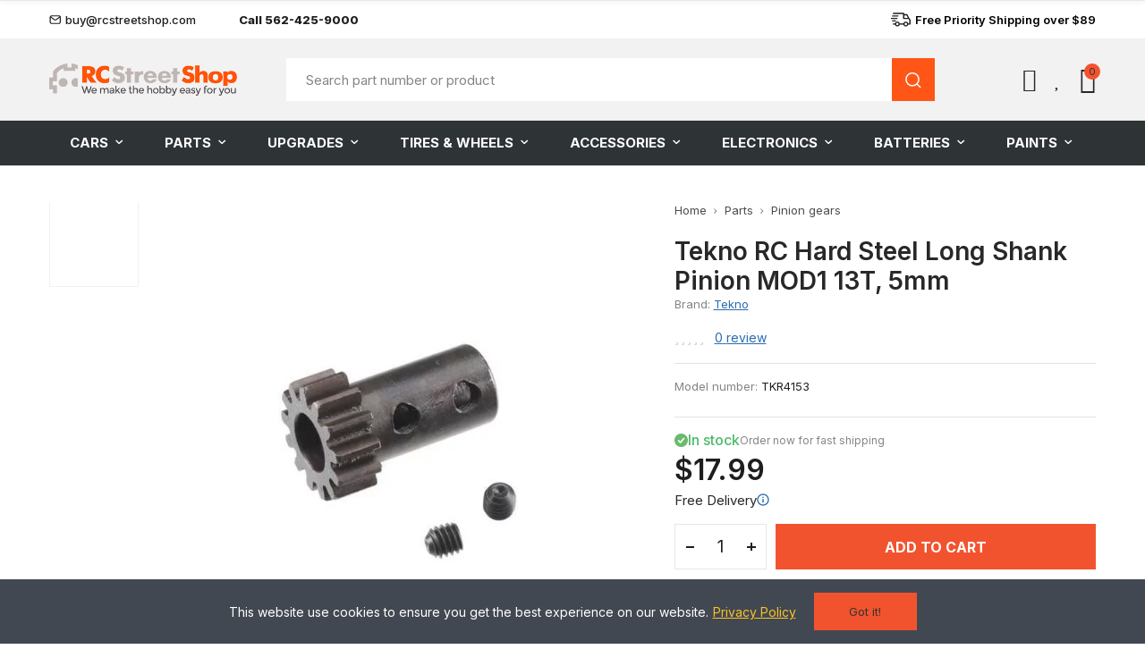

--- FILE ---
content_type: text/html; charset=utf-8
request_url: https://rcstreetshop.com/pinion-gears/5145-long-shank-pinion-13t-mod-1-5mm-bore-hard.html
body_size: 39749
content:
<!doctype html><html lang="en-US"><head><meta charset="utf-8"><meta http-equiv="x-ua-compatible" content="ie=edge"><title>Buy TKR4153 - Tekno RC Hard Steel Long Shank Pinion MOD1 13T, 5mm at a price of $17.99 in the USA | RC Street Shop</title><meta name="description" content="This is a Tekno RC Hard Steel Long Shank Pinion MOD1 13T, 5mm from Tekno. Best price ✓ Free delivery all over USA ☎ Call us: 562-425-9000"><meta name="keywords" content="Tekno , Pinion gears , Tekno RC Hard Steel Long Shank Pinion MOD1 13T, 5mm"><meta name="robots" content="index,index"><link rel="canonical" href="https://rcstreetshop.com/pinion-gears/5145-long-shank-pinion-13t-mod-1-5mm-bore-hard.html"> <script type="application/ld+json">{
    "@context": "https://schema.org",
    "@type": "Organization",
    "name" : "RCStreetShop",
    "url" : "https://rcstreetshop.com/",
          "logo": {
        "@type": "ImageObject",
        "url":"https://rcstreetshop.com/img/logo-1768509852.jpg"
      }
      }</script> <script type="application/ld+json">{
    "@context": "https://schema.org",
    "@type": "WebPage",
    "isPartOf": {
      "@type": "WebSite",
      "url":  "https://rcstreetshop.com/",
      "name": "RCStreetShop"
    },
    "name": "Buy TKR4153 - Tekno RC Hard Steel Long Shank Pinion MOD1 13T, 5mm at a price of  $17.99 in the USA | RC Street Shop ",
    "url":  "https://rcstreetshop.com/pinion-gears/5145-long-shank-pinion-13t-mod-1-5mm-bore-hard.html"
  }</script> <script type="application/ld+json">{
      "@context": "https://schema.org",
      "@type": "BreadcrumbList",
      "itemListElement": [
                  {
            "@type": "ListItem",
            "position": 1,
            "name": "Home",
            "item": "https://rcstreetshop.com/"
          },                  {
            "@type": "ListItem",
            "position": 2,
            "name": "Parts",
            "item": "https://rcstreetshop.com/19-parts"
          },                  {
            "@type": "ListItem",
            "position": 3,
            "name": "Pinion gears",
            "item": "https://rcstreetshop.com/219-pinion-gears"
          },                  {
            "@type": "ListItem",
            "position": 4,
            "name": "Tekno RC Hard Steel Long Shank Pinion MOD1 13T, 5mm",
            "item": "https://rcstreetshop.com/pinion-gears/5145-long-shank-pinion-13t-mod-1-5mm-bore-hard.html"
          }              ]
    }</script> <script type="application/ld+json">{
    "@context": "https://schema.org/",
    "@type": "Product",
    "name": "Tekno RC Hard Steel Long Shank Pinion MOD1 13T, 5mm",
    "description": "This is a  Tekno RC Hard Steel Long Shank Pinion MOD1 13T, 5mm from  Tekno. Best price ✓ Free delivery all over USA ☎ Call us: 562-425-9000",
    "category": "Pinion gears",
    "image" :"https://rcstreetshop.com/9780-home_default/long-shank-pinion-13t-mod-1-5mm-bore-hard.jpg",    "sku": "TKR4153",
    "mpn": "TKR4153"
    ,"gtin13": "0855875001320"
        ,
    "brand": {
      "@type": "Brand",
      "name": "Tekno"
    }
            ,
    "weight": {
        "@context": "https://schema.org",
        "@type": "QuantitativeValue",
        "value": "0.700000",
        "unitCode": "kg"
    }
        ,
    "offers": {
      "@type": "Offer",
      "priceCurrency": "USD",
      "name": "Tekno RC Hard Steel Long Shank Pinion MOD1 13T, 5mm",
      "price": "17.99",
      "url": "https://rcstreetshop.com/pinion-gears/5145-long-shank-pinion-13t-mod-1-5mm-bore-hard.html",
      "priceValidUntil": "2026-02-13",
              "image": ["https://rcstreetshop.com/9780-large_default/long-shank-pinion-13t-mod-1-5mm-bore-hard.jpg"],
            "sku": "TKR4153",
      "mpn": "TKR4153",
      "gtin13": "0855875001320",                  "availability": "https://schema.org/InStock",
      "seller": {
        "@type": "Organization",
        "name": "RCStreetShop"
      }
    }
      }</script> <meta property="og:title" content="Buy TKR4153 - Tekno RC Hard Steel Long Shank Pinion MOD1 13T, 5mm at a price of $17.99 in the USA | RC Street Shop " /><meta property="og:description" content="This is a Tekno RC Hard Steel Long Shank Pinion MOD1 13T, 5mm from Tekno. Best price ✓ Free delivery all over USA ☎ Call us: 562-425-9000" /><meta property="og:url" content="https://rcstreetshop.com/pinion-gears/5145-long-shank-pinion-13t-mod-1-5mm-bore-hard.html" /><meta property="og:site_name" content="RCStreetShop" /><meta name="viewport" content="width=device-width, initial-scale=1.0, user-scalable=0" /><link rel="icon" type="image/vnd.microsoft.icon" href="https://rcstreetshop.com/img/favicon.ico?1768509852"><link rel="shortcut icon" type="image/x-icon" href="https://rcstreetshop.com/img/favicon.ico?1768509852"><link rel="dns-prefetch" href="//web.webpushs.com"><link rel="preload" href="/themes/akira/assets/mod_css/line-awesome/fonts/la-solid-900.woff2" as="font" type="font/woff2" crossorigin><link rel="preload" href="/themes/akira/assets/mod_css/line-awesome/fonts/la-brands-400.woff2" as="font" type="font/woff2" crossorigin><link rel="stylesheet" href="https://rcstreetshop.com/themes/akira_custom/assets/cache/theme-75da8f25.css" type="text/css" media="all"><link rel="stylesheet" href="/themes/akira_custom/assets/css/product.css?61" type="text/css" media="all"><link rel="stylesheet" href="/themes/akira_custom/assets/css/head.css?28" type="text/css" media="all"><link rel="stylesheet" href="/themes/akira_custom/assets/css/category.css?107" type="text/css" media="all"><link rel="stylesheet" href="/themes/akira_custom/assets/css/cart.css?32" type="text/css" media="print" onload="this.media='all'; this.onload=null;"> <noscript><link rel="stylesheet" href="/themes/akira_custom/assets/css/cart.css?32" type="text/css" media="all"></noscript><link rel="stylesheet" href="/themes/akira_custom/assets/css/page.css?65" type="text/css" media="print" onload="this.media='all'; this.onload=null;"> <noscript><link rel="stylesheet" href="/themes/akira_custom/assets/css/page.css?65" type="text/css" media="all"></noscript><link rel="stylesheet" href="/themes/akira_custom/assets/css/cls-fixes.css?v=2" type="text/css" media="all"> <script type="text/javascript">var sp_link_base ='https://rcstreetshop.com';</script> <style></style> <script type="text/javascript">function renderDataAjax(jsonData)
{
    for (var key in jsonData) {
	    if(key=='java_script')
        {
            $('body').append(jsonData[key]);
        }
        else
            if($('#ets_speed_dy_'+key).length)
            {
                if($('#ets_speed_dy_'+key+' #layer_cart').length)
                {
                    $('#ets_speed_dy_'+key).before($('#ets_speed_dy_'+key+' #layer_cart').clone());
                    $('#ets_speed_dy_'+key+' #layer_cart').remove();
                    $('#layer_cart').before('<div class="layer_cart_overlay"></div>');
                }
                $('.ets_speed_dynamic_hook[id="ets_speed_dy_'+key+'"]').replaceWith(jsonData[key]);
            }
              
    }
    if($('#header .shopping_cart').length && $('#header .cart_block').length)
    {
        var shopping_cart = new HoverWatcher('#header .shopping_cart');
        var cart_block = new HoverWatcher('#header .cart_block');
        $("#header .shopping_cart a:first").hover(
    		function(){
    			if (ajaxCart.nb_total_products > 0 || parseInt($('.ajax_cart_quantity').html()) > 0)
    				$("#header .cart_block").stop(true, true).slideDown(450);
    		},
    		function(){
    			setTimeout(function(){
    				if (!shopping_cart.isHoveringOver() && !cart_block.isHoveringOver())
    					$("#header .cart_block").stop(true, true).slideUp(450);
    			}, 200);
    		}
    	);
    }
    if(typeof jsonData.custom_js!== undefined && jsonData.custom_js)
        $('head').append('<script src="'+sp_link_base+'/modules/ets_superspeed/views/js/script_custom.js">');
}</script> <style>.layered_filter_ul .radio,.layered_filter_ul .checkbox {
    display: inline-block;
}
.ets_speed_dynamic_hook .cart-products-count{
    display:none!important;
}
.ets_speed_dynamic_hook .ajax_cart_quantity ,.ets_speed_dynamic_hook .ajax_cart_product_txt,.ets_speed_dynamic_hook .ajax_cart_product_txt_s{
    display:none!important;
}
.ets_speed_dynamic_hook .shopping_cart > a:first-child:after {
    display:none!important;
}</style><script async src="https://www.googletagmanager.com/gtag/js?id=G-SF5KGZ3B9Z"></script> <script>window.dataLayer = window.dataLayer || [];
  function gtag(){dataLayer.push(arguments);}
  gtag('js', new Date());
  gtag(
    'config',
    'G-SF5KGZ3B9Z',
    {
      'debug_mode':false
                      }
  );</script> <style id="elementor-global-inline-css">.elementor-widget-call-to-action .elementor-ribbon-inner{background-color:#61ce70;}.elementor-widget-axps-testimonial .elementor-testimonial-content{color:#7a7a7a;}.elementor-widget-axps-testimonial .elementor-testimonial-name{color:#6ec1e4;}.elementor-widget-axps-testimonial .elementor-testimonial-job{color:#54595f;}.elementor-widget-axps-contact .elementor-button{background-color:#61ce70;}.elementor-widget-axps-subscription button{background-color:#61ce70;}.elementor-widget-heading .elementor-heading-title{color:#6ec1e4;}.elementor-widget-image .widget-image-caption{color:#7a7a7a;}.elementor-widget-text-editor{color:#7a7a7a;}.elementor-widget-text-editor a, .elementor-widget-text-editor p{color:inherit;}.elementor-widget-text-editor.elementor-drop-cap-view-stacked .elementor-drop-cap{background-color:#6ec1e4;}.elementor-widget-text-editor.elementor-drop-cap-view-framed .elementor-drop-cap, .elementor-widget-text-editor.elementor-drop-cap-view-default .elementor-drop-cap{color:#6ec1e4;border-color:#6ec1e4;}.elementor-widget-button .elementor-button{background-color:#61ce70;}.elementor-widget-divider{--divider-border-color:#54595f;}.elementor-widget-divider .elementor-divider__text{color:#54595f;}.elementor-widget-divider.elementor-view-stacked .elementor-icon{background-color:#54595f;}.elementor-widget-divider.elementor-view-framed .elementor-icon, .elementor-widget-divider.elementor-view-default .elementor-icon{color:#54595f;border-color:#54595f;}.elementor-widget-divider.elementor-view-framed .elementor-icon, .elementor-widget-divider.elementor-view-default .elementor-icon svg{fill:#54595f;}.elementor-widget-image-box .elementor-image-box-content .elementor-image-box-title{color:#6ec1e4;}.elementor-widget-image-box .elementor-image-box-content .elementor-image-box-description{color:#7a7a7a;}.elementor-widget-icon.elementor-view-stacked .elementor-icon{background-color:#6ec1e4;}.elementor-widget-icon.elementor-view-framed .elementor-icon, .elementor-widget-icon.elementor-view-default .elementor-icon{color:#6ec1e4;border-color:#6ec1e4;}.elementor-widget-icon.elementor-view-framed .elementor-icon, .elementor-widget-icon.elementor-view-default .elementor-icon svg{fill:#6ec1e4;}.elementor-widget-icon-box.elementor-view-stacked .elementor-icon{background-color:#6ec1e4;}.elementor-widget-icon-box.elementor-view-framed .elementor-icon, .elementor-widget-icon-box.elementor-view-default .elementor-icon{fill:#6ec1e4;color:#6ec1e4;border-color:#6ec1e4;}.elementor-widget-icon-box .elementor-icon-box-content .elementor-icon-box-title{color:#6ec1e4;}.elementor-widget-icon-box .elementor-icon-box-content .elementor-icon-box-description{color:#7a7a7a;}.elementor-widget-star-rating .elementor-star-rating__title{color:#7a7a7a;}.elementor-widget-icon-list .elementor-icon-list-item:not(:last-child):after{border-color:#7a7a7a;}.elementor-widget-icon-list .elementor-icon-list-icon i{color:#6ec1e4;}.elementor-widget-icon-list .elementor-icon-list-icon svg{fill:#6ec1e4;}.elementor-widget-icon-list .elementor-icon-list-text{color:#54595f;}.elementor-widget-counter .elementor-counter-number-wrapper{color:#6ec1e4;}.elementor-widget-counter .elementor-counter-title{color:#54595f;}.elementor-widget-progress .elementor-progress-wrapper .elementor-progress-bar{background-color:#6ec1e4;}.elementor-widget-progress .elementor-title{color:#6ec1e4;}.elementor-widget-testimonial .elementor-testimonial-content{color:#7a7a7a;}.elementor-widget-testimonial .elementor-testimonial-name{color:#6ec1e4;}.elementor-widget-testimonial .elementor-testimonial-job{color:#54595f;}.elementor-widget-tabs .elementor-tab-title, .elementor-widget-tabs .elementor-tab-title a{color:#6ec1e4;}.elementor-widget-tabs .elementor-tab-title.elementor-active a{color:#61ce70;}.elementor-widget-tabs .elementor-tab-content{color:#7a7a7a;}.elementor-widget-accordion .elementor-accordion-icon, .elementor-widget-accordion .elementor-accordion-title{color:#6ec1e4;}.elementor-widget-accordion .elementor-accordion-icon svg{fill:#6ec1e4;}.elementor-widget-accordion .elementor-active .elementor-accordion-icon, .elementor-widget-accordion .elementor-active .elementor-accordion-title{color:#61ce70;}.elementor-widget-accordion .elementor-active .elementor-accordion-icon svg{fill:#61ce70;}.elementor-widget-accordion .elementor-accordion .elementor-tab-content{color:#7a7a7a;}.elementor-widget-toggle .elementor-toggle-title, .elementor-widget-toggle .elementor-toggle-icon{color:#6ec1e4;}.elementor-widget-toggle .elementor-tab-title.elementor-active a, .elementor-widget-toggle .elementor-tab-title.elementor-active .elementor-toggle-icon{color:#61ce70;}.elementor-widget-toggle .elementor-toggle .elementor-tab-content{color:#7a7a7a;}</style> <script type='text/javascript'>var elementorFrontendConfig = {"environmentMode":{"edit":false,"wpPreview":false},"i18n":{"shareOnFacebook":"Share on Facebook","shareOnTwitter":"Share on Twitter","pinIt":"Pin it","downloadImage":"Download image"},"is_rtl":false,"breakpoints":{"xs":0,"sm":480,"md":768,"lg":1025,"xl":1440,"xxl":1600},"version":"2.6.2.5","urls":{"assets":"https:\/\/rcstreetshop.com\/modules\/axoncreator\/platform\/assets\/"},"settings":{"general":{"elementor_global_image_lightbox":"yes","elementor_lightbox_enable_counter":"yes","elementor_lightbox_enable_fullscreen":"yes","elementor_lightbox_enable_zoom":"yes","elementor_lightbox_enable_share":"yes","elementor_lightbox_title_src":"title","elementor_lightbox_description_src":"description"},"editorPreferences":[]},"post":{"id":0,"title":"","excerpt":""}};</script> <script type="text/javascript" src="https://js.stripe.com/v3/" ></script> <script type="text/javascript">var AdvancedEmailGuardData = {"meta":{"isGDPREnabled":true,"isLegacyOPCEnabled":false,"isLegacyMAModuleEnabled":false,"validationError":null},"settings":{"recaptcha":{"type":"v2_cbx","key":"6LfRu_grAAAAAH0GHUAguSQm7L6UbpDCTQcx1f8o","forms":{"contact_us":{"size":"normal","align":"offset","offset":3},"register":{"size":"normal","align":"center","offset":1}},"language":"shop","theme":"light","position":"bottomright","hidden":false,"deferred":false}},"context":{"ps":{"v17":true,"v17pc":true,"v17ch":true,"v16":false,"v161":false,"v15":false},"languageCode":"en","pageName":"product"},"trans":{"genericError":"An error occurred, please try again."}};
        var always_load_content = false;
        var apple_pay_button_theme = "black";
        var apple_pay_button_type = "plain";
        var capture_method = "automatic";
        var etsSeoFo = {"currentController":"product","conf":{"removeId":false}};
        var express_checkout = "0";
        var google_pay_button_theme = "black";
        var google_pay_button_type = "plain";
        var handle_order_action_url = "https:\/\/rcstreetshop.com\/module\/stripe_official\/handleOrderAction";
        var iqitextendedproduct = {"speed":"70","hook":"modal"};
        var opAxonCreator = {"ajax":"\/\/rcstreetshop.com\/module\/axoncreator\/ajax","contact":"\/\/rcstreetshop.com\/module\/axoncreator\/contact","contact_token":"25f61dea5a3ebbda69a956c126e95ec9","subscription":"\/\/rcstreetshop.com\/module\/axoncreator\/subscription","languages":[],"currencies":[],"axps_id_product":5145,"axps_id_category":0,"axps_is_editor":0};
        var opCompare = {"actions":"\/\/rcstreetshop.com\/module\/nrtcompare\/actions","enabled_notices":true,"ids":[],"alert":{"add":"Add to Compare","view":"Go to Compare"}};
        var opCountDown = {"timezone":"US\/Eastern"};
        var opPopUp = {"ajax":"\/\/rcstreetshop.com\/module\/ps_emailsubscription\/subscription","time_dl":"3000","pp_start":false};
        var opReviews = {"actions":"\/\/rcstreetshop.com\/module\/nrtreviews\/actions","login":"\/\/rcstreetshop.com\/module\/nrtreviews\/login","fulness":[]};
        var opSLogin = {"show_popup":true,"redirect_url":false};
        var opSearch = {"all_results_product":"View all product results","noProducts":"No products found","count":"36","sku":"SKU:","divider":"Results from product","search_string":false,"imageType":"small_default"};
        var opShoppingCart = {"has_ajax":true,"ajax":"\/\/rcstreetshop.com\/module\/nrtshoppingcart\/ajax","action_after":"canvas"};
        var opThemect = {"footer_fixed":false,"prev":"Prev","next":"Next","sidebar_sticky":true};
        var opVariant = {"actions":"\/\/rcstreetshop.com\/module\/nrtvariant\/actions"};
        var opWishList = {"actions":"\/\/rcstreetshop.com\/module\/nrtwishlist\/actions","login":"\/\/rcstreetshop.com\/module\/nrtwishlist\/login","enabled_notices":true,"ids":[],"alert":{"add":"Add to Wishlist","view":"Go to Wishlist"}};
        var pay_pal_button_theme = "black";
        var pay_pal_button_type = "paypal";
        var postcode = null;
        var prestashop = {"cart":{"products":[],"totals":{"total":{"type":"total","label":"Total","amount":0,"value":"$0.00"},"total_including_tax":{"type":"total","label":"Total (tax incl.)","amount":0,"value":"$0.00"},"total_excluding_tax":{"type":"total","label":"Total (tax excl.)","amount":0,"value":"$0.00"}},"subtotals":{"products":{"type":"products","label":"Subtotal","amount":0,"value":"$0.00"},"discounts":null,"shipping":{"type":"shipping","label":"Shipping","amount":0,"value":""},"tax":{"type":"tax","label":"Taxes","amount":0,"value":"$0.00"}},"products_count":0,"summary_string":"0 items","vouchers":{"allowed":0,"added":[]},"discounts":[],"minimalPurchase":0,"minimalPurchaseRequired":""},"currency":{"id":1,"name":"US Dollar","iso_code":"USD","iso_code_num":"840","sign":"$"},"customer":{"lastname":null,"firstname":null,"email":null,"birthday":null,"newsletter":null,"newsletter_date_add":null,"optin":null,"website":null,"company":null,"siret":null,"ape":null,"is_logged":false,"gender":{"type":null,"name":null},"addresses":[]},"country":{"id_zone":2,"id_currency":0,"call_prefix":1,"iso_code":"US","active":"1","contains_states":"1","need_identification_number":"0","need_zip_code":"1","zip_code_format":"NNNNN","display_tax_label":"0","name":"United States","id":21},"language":{"name":"English (English)","iso_code":"en","locale":"en-US","language_code":"en-us","active":"1","is_rtl":"0","date_format_lite":"m\/d\/Y","date_format_full":"m\/d\/Y H:i:s","id":1},"page":{"title":"","canonical":"https:\/\/rcstreetshop.com\/pinion-gears\/5145-long-shank-pinion-13t-mod-1-5mm-bore-hard.html","meta":{"title":"Buy TKR4153 - Tekno RC Hard Steel Long Shank Pinion MOD1 13T, 5mm at a price of  $17.99 in the USA | RC Street Shop","description":"This is a  Tekno RC Hard Steel Long Shank Pinion MOD1 13T, 5mm from  Tekno. Best price \u2713 Free delivery all over USA \u260e Call us: 562-425-9000","keywords":"Tekno , Pinion gears , Tekno RC Hard Steel Long Shank Pinion MOD1 13T, 5mm","robots":"index"},"page_name":"product","body_classes":{"lang-en":true,"lang-rtl":false,"country-US":true,"currency-USD":true,"layout-full-width":true,"page-product":true,"tax-display-disabled":true,"page-customer-account":false,"product-id-5145":true,"product-Tekno RC Hard Steel Long Shank Pinion MOD1 13T, 5mm":true,"product-id-category-219":true,"product-id-manufacturer-72":true,"product-id-supplier-0":true,"product-available-for-order":true},"admin_notifications":[],"password-policy":{"feedbacks":{"0":"Very weak","1":"Weak","2":"Average","3":"Strong","4":"Very strong","Straight rows of keys are easy to guess":"Straight rows of keys are easy to guess","Short keyboard patterns are easy to guess":"Short keyboard patterns are easy to guess","Use a longer keyboard pattern with more turns":"Use a longer keyboard pattern with more turns","Repeats like \"aaa\" are easy to guess":"Repeats like \"aaa\" are easy to guess","Repeats like \"abcabcabc\" are only slightly harder to guess than \"abc\"":"Repeats like \"abcabcabc\" are only slightly harder to guess than \"abc\"","Sequences like abc or 6543 are easy to guess":"Sequences like \"abc\" or \"6543\" are easy to guess.","Recent years are easy to guess":"Recent years are easy to guess","Dates are often easy to guess":"Dates are often easy to guess","This is a top-10 common password":"This is a top-10 common password","This is a top-100 common password":"This is a top-100 common password","This is a very common password":"This is a very common password","This is similar to a commonly used password":"This is similar to a commonly used password","A word by itself is easy to guess":"A word by itself is easy to guess","Names and surnames by themselves are easy to guess":"Names and surnames by themselves are easy to guess","Common names and surnames are easy to guess":"Common names and surnames are easy to guess","Use a few words, avoid common phrases":"Use a few words, avoid common phrases","No need for symbols, digits, or uppercase letters":"No need for symbols, digits, or uppercase letters","Avoid repeated words and characters":"Avoid repeated words and characters","Avoid sequences":"Avoid sequences","Avoid recent years":"Avoid recent years","Avoid years that are associated with you":"Avoid years that are associated with you","Avoid dates and years that are associated with you":"Avoid dates and years that are associated with you","Capitalization doesn't help very much":"Capitalization doesn't help very much","All-uppercase is almost as easy to guess as all-lowercase":"All-uppercase is almost as easy to guess as all-lowercase","Reversed words aren't much harder to guess":"Reversed words aren't much harder to guess","Predictable substitutions like '@' instead of 'a' don't help very much":"Predictable substitutions like \"@\" instead of \"a\" don't help very much.","Add another word or two. Uncommon words are better.":"Add another word or two. Uncommon words are better."}}},"shop":{"name":"RCStreetShop","logo":"https:\/\/rcstreetshop.com\/img\/logo-1768509852.jpg","stores_icon":"https:\/\/rcstreetshop.com\/img\/logo_stores.png","favicon":"https:\/\/rcstreetshop.com\/img\/favicon.ico"},"core_js_public_path":"\/themes\/","urls":{"base_url":"https:\/\/rcstreetshop.com\/","current_url":"https:\/\/rcstreetshop.com\/pinion-gears\/5145-long-shank-pinion-13t-mod-1-5mm-bore-hard.html","shop_domain_url":"https:\/\/rcstreetshop.com","img_ps_url":"https:\/\/rcstreetshop.com\/img\/","img_cat_url":"https:\/\/rcstreetshop.com\/img\/c\/","img_lang_url":"https:\/\/rcstreetshop.com\/img\/l\/","img_prod_url":"https:\/\/rcstreetshop.com\/img\/p\/","img_manu_url":"https:\/\/rcstreetshop.com\/img\/m\/","img_sup_url":"https:\/\/rcstreetshop.com\/img\/su\/","img_ship_url":"https:\/\/rcstreetshop.com\/img\/s\/","img_store_url":"https:\/\/rcstreetshop.com\/img\/st\/","img_col_url":"https:\/\/rcstreetshop.com\/img\/co\/","img_url":"https:\/\/rcstreetshop.com\/themes\/akira\/assets\/img\/","css_url":"https:\/\/rcstreetshop.com\/themes\/akira\/assets\/css\/","js_url":"https:\/\/rcstreetshop.com\/themes\/akira\/assets\/js\/","pic_url":"https:\/\/rcstreetshop.com\/upload\/","theme_assets":"https:\/\/rcstreetshop.com\/themes\/akira\/assets\/","theme_dir":"https:\/\/rcstreetshop.com\/themes\/akira_custom\/","child_theme_assets":"https:\/\/rcstreetshop.com\/themes\/akira_custom\/assets\/","child_img_url":"https:\/\/rcstreetshop.com\/themes\/akira_custom\/assets\/img\/","child_css_url":"https:\/\/rcstreetshop.com\/themes\/akira_custom\/assets\/css\/","child_js_url":"https:\/\/rcstreetshop.com\/themes\/akira_custom\/assets\/js\/","pages":{"address":"https:\/\/rcstreetshop.com\/address","addresses":"https:\/\/rcstreetshop.com\/addresses","authentication":"https:\/\/rcstreetshop.com\/login","manufacturer":"https:\/\/rcstreetshop.com\/brands","cart":"https:\/\/rcstreetshop.com\/cart","category":"https:\/\/rcstreetshop.com\/index.php?controller=category","cms":"https:\/\/rcstreetshop.com\/index.php?controller=cms","contact":"https:\/\/rcstreetshop.com\/contact-us","discount":"https:\/\/rcstreetshop.com\/discount","guest_tracking":"https:\/\/rcstreetshop.com\/guest-tracking","history":"https:\/\/rcstreetshop.com\/order-history","identity":"https:\/\/rcstreetshop.com\/identity","index":"https:\/\/rcstreetshop.com\/","my_account":"https:\/\/rcstreetshop.com\/my-account","order_confirmation":"https:\/\/rcstreetshop.com\/order-confirmation","order_detail":"https:\/\/rcstreetshop.com\/index.php?controller=order-detail","order_follow":"https:\/\/rcstreetshop.com\/order-follow","order":"https:\/\/rcstreetshop.com\/order","order_return":"https:\/\/rcstreetshop.com\/index.php?controller=order-return","order_slip":"https:\/\/rcstreetshop.com\/credit-slip","pagenotfound":"https:\/\/rcstreetshop.com\/page-not-found","password":"https:\/\/rcstreetshop.com\/password-recovery","pdf_invoice":"https:\/\/rcstreetshop.com\/index.php?controller=pdf-invoice","pdf_order_return":"https:\/\/rcstreetshop.com\/index.php?controller=pdf-order-return","pdf_order_slip":"https:\/\/rcstreetshop.com\/index.php?controller=pdf-order-slip","prices_drop":"https:\/\/rcstreetshop.com\/prices-drop","product":"https:\/\/rcstreetshop.com\/index.php?controller=product","registration":"https:\/\/rcstreetshop.com\/registration","search":"https:\/\/rcstreetshop.com\/search","sitemap":"https:\/\/rcstreetshop.com\/sitemap","stores":"https:\/\/rcstreetshop.com\/stores","supplier":"https:\/\/rcstreetshop.com\/suppliers","new_products":"https:\/\/rcstreetshop.com\/new-products","brands":"https:\/\/rcstreetshop.com\/brands","register":"https:\/\/rcstreetshop.com\/registration","order_login":"https:\/\/rcstreetshop.com\/order?login=1"},"alternative_langs":[],"actions":{"logout":"https:\/\/rcstreetshop.com\/?mylogout="},"no_picture_image":{"bySize":{"rectangular_cart_default":{"url":"https:\/\/rcstreetshop.com\/img\/p\/en-default-rectangular_cart_default.jpg","width":126,"height":84},"square_cart_default":{"url":"https:\/\/rcstreetshop.com\/img\/p\/en-default-square_cart_default.jpg","width":125,"height":125},"cart_default":{"url":"https:\/\/rcstreetshop.com\/img\/p\/en-default-cart_default.jpg","width":125,"height":155},"rectangular_small_default":{"url":"https:\/\/rcstreetshop.com\/img\/p\/en-default-rectangular_small_default.jpg","width":192,"height":128},"square_small_default":{"url":"https:\/\/rcstreetshop.com\/img\/p\/en-default-square_small_default.jpg","width":190,"height":190},"small_default":{"url":"https:\/\/rcstreetshop.com\/img\/p\/en-default-small_default.jpg","width":190,"height":236},"rectangular_home_default":{"url":"https:\/\/rcstreetshop.com\/img\/p\/en-default-rectangular_home_default.jpg","width":390,"height":260},"square_home_default":{"url":"https:\/\/rcstreetshop.com\/img\/p\/en-default-square_home_default.jpg","width":390,"height":390},"home_default":{"url":"https:\/\/rcstreetshop.com\/img\/p\/en-default-home_default.jpg","width":390,"height":484},"rectangular_medium_default":{"url":"https:\/\/rcstreetshop.com\/img\/p\/en-default-rectangular_medium_default.jpg","width":600,"height":400},"rectangular_large_default":{"url":"https:\/\/rcstreetshop.com\/img\/p\/en-default-rectangular_large_default.jpg","width":696,"height":464},"square_medium_default":{"url":"https:\/\/rcstreetshop.com\/img\/p\/en-default-square_medium_default.jpg","width":600,"height":600},"medium_default":{"url":"https:\/\/rcstreetshop.com\/img\/p\/en-default-medium_default.jpg","width":600,"height":745},"square_large_default":{"url":"https:\/\/rcstreetshop.com\/img\/p\/en-default-square_large_default.jpg","width":700,"height":700},"large_default":{"url":"https:\/\/rcstreetshop.com\/img\/p\/en-default-large_default.jpg","width":700,"height":869}},"small":{"url":"https:\/\/rcstreetshop.com\/img\/p\/en-default-rectangular_cart_default.jpg","width":126,"height":84},"medium":{"url":"https:\/\/rcstreetshop.com\/img\/p\/en-default-square_home_default.jpg","width":390,"height":390},"large":{"url":"https:\/\/rcstreetshop.com\/img\/p\/en-default-large_default.jpg","width":700,"height":869},"legend":""}},"configuration":{"display_taxes_label":false,"display_prices_tax_incl":false,"is_catalog":false,"show_prices":true,"opt_in":{"partner":true},"quantity_discount":{"type":"discount","label":"Unit discount"},"voucher_enabled":0,"return_enabled":0},"field_required":[],"breadcrumb":{"links":[{"title":"Home","url":"https:\/\/rcstreetshop.com\/"},{"title":"Parts","url":"https:\/\/rcstreetshop.com\/19-parts"},{"title":"Pinion gears","url":"https:\/\/rcstreetshop.com\/219-pinion-gears"},{"title":"Tekno RC Hard Steel Long Shank Pinion MOD1 13T, 5mm","url":"https:\/\/rcstreetshop.com\/pinion-gears\/5145-long-shank-pinion-13t-mod-1-5mm-bore-hard.html"}],"count":4},"link":{"protocol_link":"https:\/\/","protocol_content":"https:\/\/"},"time":1769711767,"static_token":"702e1e882aa8e576aa116502e3e05e3a","token":"31cdd7185207cce464eacef235bd1394","debug":false};
        var psemailsubscription_subscription = "https:\/\/rcstreetshop.com\/module\/ps_emailsubscription\/subscription";
        var psr_icon_color = "#F19D76";
        var ssIsCeInstalled = false;
        var ss_link_image_webp = "https:\/\/rcstreetshop.com\/modules\/ets_superspeed\/views\/img\/en.webp";
        var stripe_address = {"id":null,"id_shop_list":[],"force_id":false,"id_customer":null,"id_manufacturer":null,"id_supplier":null,"id_warehouse":null,"id_country":null,"id_state":null,"country":null,"alias":null,"company":null,"lastname":null,"firstname":null,"address1":null,"address2":null,"postcode":null,"city":null,"other":null,"phone":null,"phone_mobile":null,"vat_number":null,"dni":null,"date_add":null,"date_upd":null,"deleted":false};
        var stripe_address_country_code = false;
        var stripe_amount = 0;
        var stripe_calculate_shipping = "https:\/\/rcstreetshop.com\/module\/stripe_official\/calculateShipping";
        var stripe_create_elements = "https:\/\/rcstreetshop.com\/module\/stripe_official\/createElements";
        var stripe_create_express_checkout = "https:\/\/rcstreetshop.com\/module\/stripe_official\/createExpressCheckout";
        var stripe_create_intent = "https:\/\/rcstreetshop.com\/module\/stripe_official\/createIntent";
        var stripe_css = "{\"base\": {\"iconColor\": \"#666ee8\",\"color\": \"#31325f\",\"fontWeight\": 400,\"fontFamily\": \"-apple-system, BlinkMacSystemFont, Segoe UI, Roboto, Oxygen-Sans, Ubuntu, Cantarell, Helvetica Neue, sans-serif\",\"fontSmoothing\": \"antialiased\",\"fontSize\": \"15px\",\"::placeholder\": { \"color\": \"#aab7c4\" },\":-webkit-autofill\": { \"color\": \"#666ee8\" }}}";
        var stripe_currency = "usd";
        var stripe_email = null;
        var stripe_express_amount = 1799;
        var stripe_express_cart_id = null;
        var stripe_express_currency_iso = "usd";
        var stripe_express_customer_model = {"email":null,"name":" ","id":null,"address":{"city":null,"countryIso":null,"street":null,"zipCode":null,"state":null}};
        var stripe_express_phone = null;
        var stripe_express_product_id = 5145;
        var stripe_express_product_quantity = 2;
        var stripe_express_return_url = "https:\/\/rcstreetshop.com\/module\/stripe_official\/orderConfirmationReturn?";
        var stripe_fullname = " ";
        var stripe_layout = "accordion";
        var stripe_locale = "en";
        var stripe_locations = [""];
        var stripe_merchant_country_code = "US";
        var stripe_message = {"processing":"Processing\u2026","accept_cgv":"Please accept the CGV","redirecting":"Redirecting\u2026"};
        var stripe_module_dir = "\/modules\/stripe_official";
        var stripe_order_confirm = "https:\/\/rcstreetshop.com\/module\/stripe_official\/orderConfirmationReturn";
        var stripe_order_flow = "0";
        var stripe_payment_elements_enabled = "0";
        var stripe_pk = "pk_live_51QowrsDt6rxzeeVkVkLN35zRhGmQrdbWzLz8ZC8TDwfJs6DZG8qOlPjaf7AnmxRwyEjeMaSAKvdiexO7gQDDDvx200ALaWM1Lp";
        var stripe_position = "top";
        var stripe_ps_version = "1.7";
        var stripe_theme = "stripe";
        var use_new_ps_translation = true;</script> <script src="/themes/akira_custom/assets/js/category-scripts.js?8.5" async></script> <script charset="UTF-8" src="//web.webpushs.com/js/push/c6c982d23ae6ecd72746834de3e67b38_1.js" async></script> <meta property="og:type" content="product"><meta property="og:image" content="https://rcstreetshop.com/9780-large_default/long-shank-pinion-13t-mod-1-5mm-bore-hard.jpg"><meta property="product:pretax_price:amount" content="17.99"><meta property="product:pretax_price:currency" content="USD"><meta property="product:price:amount" content="17.99"><meta property="product:price:currency" content="USD"><meta property="product:weight:value" content="0.700000"><meta property="product:weight:units" content="kg"><meta property="og:type" content="product"><meta property="og:url" content="https://rcstreetshop.com/pinion-gears/5145-long-shank-pinion-13t-mod-1-5mm-bore-hard.html"><meta property="og:title" content="Buy TKR4153 - Tekno RC Hard Steel Long Shank Pinion MOD1 13T, 5mm at a price of $17.99 in the USA | RC Street Shop "><meta property="og:site_name" content="RCStreetShop"><meta property="og:description" content="This is a Tekno RC Hard Steel Long Shank Pinion MOD1 13T, 5mm from Tekno. Best price ✓ Free delivery all over USA ☎ Call us: 562-425-9000"><meta property="og:image" content="https://rcstreetshop.com/9780-large_default/long-shank-pinion-13t-mod-1-5mm-bore-hard.jpg"><meta property="product:pretax_price:amount" content="17.99"><meta property="product:pretax_price:currency" content="USD"><meta property="product:price:amount" content="17.99"><meta property="product:price:currency" content="USD"><meta property="product:weight:value" content="0.700000"><meta property="product:weight:units" content="kg"><meta name="twitter:title" content="Buy TKR4153 - Tekno RC Hard Steel Long Shank Pinion MOD1 13T, 5mm at a price of $17.99 in the USA | RC Street Shop "><meta name="twitter:description" content="This is a Tekno RC Hard Steel Long Shank Pinion MOD1 13T, 5mm from Tekno. Best price ✓ Free delivery all over USA ☎ Call us: 562-425-9000"><meta name="twitter:image" content="https://rcstreetshop.com/9780-large_default/long-shank-pinion-13t-mod-1-5mm-bore-hard.jpg"><meta name="twitter:card" content="summary_large_image"> <script type='application/ld+json' class='ets-seo-schema-graph--main'>{"@context":"https://schema.org","@graph":[{"@type":"WebSite","@id":"https://rcstreetshop.com/#website","url":"https://rcstreetshop.com/","name":"RCStreetShop","potentialAction":{"@type":"SearchAction","target":"https://rcstreetshop.com/search?s={search_term_string}","query-input":"required name=search_term_string"}},{"@type":"BreadcrumbList","@id":"https://rcstreetshop.com/#breadcrumb","itemListElement":[{"@type":"ListItem","position":1,"item":{"@type":"WebPage","name":"RC Shop","@id":"https://rcstreetshop.com/","url":"https://rcstreetshop.com/"}},{"@type":"ListItem","position":2,"item":{"@type":"WebPage","name":"Pinion gears","@id":"https://rcstreetshop.com/219-pinion-gears","url":"https://rcstreetshop.com/219-pinion-gears"}},{"@type":"ListItem","position":3,"item":{"@type":"WebPage","name":"Tekno RC Hard Steel Long Shank Pinion MOD1 13T, 5mm","@id":"https://rcstreetshop.com/pinion-gears/5145-long-shank-pinion-13t-mod-1-5mm-bore-hard.html","url":"https://rcstreetshop.com/pinion-gears/5145-long-shank-pinion-13t-mod-1-5mm-bore-hard.html"}}]}]}</script> </head><body id="product" class="lang-en country-us currency-usd layout-full-width page-product tax-display-disabled product-id-5145 product-tekno-rc-hard-steel-long-shank-pinion-mod1-13t--5mm product-id-category-219 product-id-manufacturer-72 product-id-supplier-0 product-available-for-order elementor-kit-36"> <main> <header id="header"><div class="header-banner"></div><nav class="header-nav"><div class="container container-parent"><div class="row"><div class="col-xs-12"><div id="site_width"></div></div></div><div class="row"><div class="col-md-5 col-xs-12 left-nav"></div><div class="col-md-7 col-xs-12 right-nav"></div></div></div> </nav><div class="header-top"><div class="container container-parent"><div class="row"><div class="col-xs-12"></div></div></div></div><div id="header-normal"><style id="elementor-post-17-inline-css">.elementor-17 .elementor-element.elementor-element-23aee6fc > .elementor-container{max-width:1200px;}.elementor-17 .elementor-element.elementor-element-23aee6fc{border-style:solid;border-width:1px 0px 1px 0px;border-color:#eeeeef;transition:background 0.3s, border 0.3s, border-radius 0.3s, box-shadow 0.3s;padding:0px 15px 0px 15px;}.elementor-17 .elementor-element.elementor-element-23aee6fc > .elementor-background-overlay{transition:background 0.3s, border-radius 0.3s, opacity 0.3s;}.elementor-bc-flex-widget .elementor-17 .elementor-element.elementor-element-67f6fd62.elementor-column .elementor-column-wrap{align-items:center;}.elementor-17 .elementor-element.elementor-element-67f6fd62.elementor-column.elementor-element[data-element_type="column"] > .elementor-column-wrap.elementor-element-populated > .elementor-widget-wrap{align-content:center;align-items:center;}.elementor-17 .elementor-element.elementor-element-67f6fd62 > .elementor-column-wrap > .elementor-widget-wrap > .elementor-widget:not(.elementor-widget__width-auto):not(.elementor-widget__width-initial):not(:last-child):not(.elementor-absolute){margin-bottom:0px;}.elementor-17 .elementor-element.elementor-element-67f6fd62 > .elementor-element-populated{padding:0px 15px 0px 15px;}.elementor-17 .elementor-element.elementor-element-5d9d661 .elementor-button{font-size:13px;font-weight:500;line-height:22px;fill:#1e1e21;color:#1e1e21;background-color:rgba(0,0,0,0);border-style:solid;border-width:0px 0px 0px 0px;border-color:rgba(255,255,255,0.25);padding:10px 0px 10px 0px;}.elementor-17 .elementor-element.elementor-element-5d9d661 .elementor-button:hover, .elementor-17 .elementor-element.elementor-element-5d9d661 .elementor-button:focus{color:#ff5617;}.elementor-17 .elementor-element.elementor-element-5d9d661 .elementor-button:hover svg, .elementor-17 .elementor-element.elementor-element-5d9d661 .elementor-button:focus svg{fill:#ff5617;}.elementor-17 .elementor-element.elementor-element-5d9d661 > .elementor-widget-container{margin:0px 48px 0px 0px;}.elementor-17 .elementor-element.elementor-element-5d9d661{width:auto;max-width:auto;}.elementor-17 .elementor-element.elementor-element-64b9acee .elementor-button{font-size:13px;font-weight:800;line-height:22px;fill:#1e1e21;color:#1e1e21;background-color:rgba(0,0,0,0);border-style:solid;border-width:0px 0px 0px 0px;border-color:rgba(255,255,255,0.25);padding:10px 0px 10px 0px;}.elementor-17 .elementor-element.elementor-element-64b9acee .elementor-button:hover, .elementor-17 .elementor-element.elementor-element-64b9acee .elementor-button:focus{color:#ff5617;}.elementor-17 .elementor-element.elementor-element-64b9acee .elementor-button:hover svg, .elementor-17 .elementor-element.elementor-element-64b9acee .elementor-button:focus svg{fill:#ff5617;}.elementor-17 .elementor-element.elementor-element-64b9acee > .elementor-widget-container{margin:0px 20px 0px 0px;}.elementor-17 .elementor-element.elementor-element-64b9acee{width:auto;max-width:auto;}.elementor-bc-flex-widget .elementor-17 .elementor-element.elementor-element-2a5529a8.elementor-column .elementor-column-wrap{align-items:center;}.elementor-17 .elementor-element.elementor-element-2a5529a8.elementor-column.elementor-element[data-element_type="column"] > .elementor-column-wrap.elementor-element-populated > .elementor-widget-wrap{align-content:center;align-items:center;}.elementor-17 .elementor-element.elementor-element-2a5529a8.elementor-column > .elementor-column-wrap > .elementor-widget-wrap{justify-content:flex-end;}.elementor-17 .elementor-element.elementor-element-2a5529a8 > .elementor-column-wrap > .elementor-widget-wrap > .elementor-widget:not(.elementor-widget__width-auto):not(.elementor-widget__width-initial):not(:last-child):not(.elementor-absolute){margin-bottom:0px;}.elementor-17 .elementor-element.elementor-element-2a5529a8 > .elementor-element-populated{text-align:right;padding:0px 15px 0px 15px;}.elementor-17 .elementor-element.elementor-element-62f1c01a .axps-dropdown-toggle{font-size:12px;text-transform:uppercase;line-height:22px;fill:#333333;color:#333333;padding:10px 0px 10px 0px;}.elementor-17 .elementor-element.elementor-element-62f1c01a .axps-dropdown-wrapper:hover .axps-dropdown-toggle, .elementor-17 .elementor-element.elementor-element-62f1c01a .axps-dropdown-wrapper.open .axps-dropdown-toggle{fill:#1367ef;color:#1367ef;}.elementor-17 .elementor-element.elementor-element-62f1c01a > .elementor-widget-container{margin:0px 0px 0px 20px;}.elementor-17 .elementor-element.elementor-element-62f1c01a{width:auto;max-width:auto;}.elementor-17 .elementor-element.elementor-element-1458f9ba .axps-dropdown-toggle{font-size:12px;text-transform:uppercase;line-height:22px;fill:#333333;color:#333333;padding:10px 0px 10px 0px;}.elementor-17 .elementor-element.elementor-element-1458f9ba .axps-dropdown-wrapper:hover .axps-dropdown-toggle, .elementor-17 .elementor-element.elementor-element-1458f9ba .axps-dropdown-wrapper.open .axps-dropdown-toggle{fill:#1367ef;color:#1367ef;}.elementor-17 .elementor-element.elementor-element-1458f9ba > .elementor-widget-container{margin:0px 0px 0px 20px;}.elementor-17 .elementor-element.elementor-element-1458f9ba{width:auto;max-width:auto;}.elementor-17 .elementor-element.elementor-element-5d8c4e35 .elementor-button .elementor-align-icon-right{margin-left:0px;}.elementor-17 .elementor-element.elementor-element-5d8c4e35 .elementor-button .elementor-align-icon-left{margin-right:0px;}.elementor-17 .elementor-element.elementor-element-5d8c4e35 .elementor-button{font-size:13px;font-weight:600;line-height:22px;fill:#000000;color:#000000;background-color:rgba(0,0,0,0);padding:10px 0px 10px 0px;}.elementor-17 .elementor-element.elementor-element-5d8c4e35 .elementor-button:hover, .elementor-17 .elementor-element.elementor-element-5d8c4e35 .elementor-button:focus{color:#ff5617;}.elementor-17 .elementor-element.elementor-element-5d8c4e35 .elementor-button:hover svg, .elementor-17 .elementor-element.elementor-element-5d8c4e35 .elementor-button:focus svg{fill:#ff5617;}.elementor-17 .elementor-element.elementor-element-5d8c4e35 > .elementor-widget-container{margin:0px 0px 0px 10px;}.elementor-17 .elementor-element.elementor-element-5d8c4e35{width:auto;max-width:auto;}.elementor-17 .elementor-element.elementor-element-81c27a0 .elementor-button{font-size:13px;font-weight:600;line-height:22px;fill:#1e1e21;color:#1e1e21;background-color:rgba(0,0,0,0);padding:10px 0px 10px 0px;}.elementor-17 .elementor-element.elementor-element-81c27a0 .elementor-button:hover, .elementor-17 .elementor-element.elementor-element-81c27a0 .elementor-button:focus{color:#ff5617;}.elementor-17 .elementor-element.elementor-element-81c27a0 .elementor-button:hover svg, .elementor-17 .elementor-element.elementor-element-81c27a0 .elementor-button:focus svg{fill:#ff5617;}.elementor-17 .elementor-element.elementor-element-81c27a0 > .elementor-widget-container{margin:0px 0px 0px 48px;}.elementor-17 .elementor-element.elementor-element-81c27a0{width:auto;max-width:auto;}.elementor-17 .elementor-element.elementor-element-4356e6aa > .elementor-container{max-width:1200px;min-height:90px;}.elementor-17 .elementor-element.elementor-element-4356e6aa > .elementor-container:after{content:"";min-height:inherit;}.elementor-17 .elementor-element.elementor-element-4356e6aa > .elementor-container > .elementor-row > .elementor-column > .elementor-column-wrap > .elementor-widget-wrap{align-content:center;align-items:center;}.elementor-17 .elementor-element.elementor-element-4356e6aa:not(.elementor-motion-effects-element-type-background), .elementor-17 .elementor-element.elementor-element-4356e6aa > .elementor-motion-effects-container > .elementor-motion-effects-layer{background-color:#f2f2f2;}.elementor-17 .elementor-element.elementor-element-4356e6aa{border-style:solid;border-width:0px 0px 1px 0px;border-color:#e8e8e8;transition:background 0.3s, border 0.3s, border-radius 0.3s, box-shadow 0.3s;padding:0px 15px 0px 15px;}.elementor-17 .elementor-element.elementor-element-4356e6aa > .elementor-background-overlay{transition:background 0.3s, border-radius 0.3s, opacity 0.3s;}.elementor-17 .elementor-element.elementor-element-793560b9 > .elementor-column-wrap > .elementor-widget-wrap > .elementor-widget:not(.elementor-widget__width-auto):not(.elementor-widget__width-initial):not(:last-child):not(.elementor-absolute){margin-bottom:0px;}.elementor-17 .elementor-element.elementor-element-793560b9 > .elementor-element-populated{padding:0px 15px 0px 15px;}.elementor-17 .elementor-element.elementor-element-29815014{text-align:left;}.elementor-17 .elementor-element.elementor-element-29815014 .elementor-image img{max-width:100%;opacity:1;}.elementor-17 .elementor-element.elementor-element-6d62806f.elementor-column > .elementor-column-wrap > .elementor-widget-wrap{justify-content:center;}.elementor-17 .elementor-element.elementor-element-6d62806f > .elementor-column-wrap > .elementor-widget-wrap > .elementor-widget:not(.elementor-widget__width-auto):not(.elementor-widget__width-initial):not(:last-child):not(.elementor-absolute){margin-bottom:0px;}.elementor-17 .elementor-element.elementor-element-6d62806f > .elementor-element-populated{text-align:center;padding:0px 15px 0px 40px;}.elementor-17 .elementor-element.elementor-element-42f8ddf7 .search-widget.search-wrapper{width:770px;}.elementor-17 .elementor-element.elementor-element-42f8ddf7 .search-widget .query{height:48px;background-color:#ffffff;}.elementor-17 .elementor-element.elementor-element-42f8ddf7 .search-widget .search-submit{fill:#ffffff;color:#ffffff;background-color:#ff5617;}.elementor-17 .elementor-element.elementor-element-42f8ddf7 .search-widget .search-submit::after{border-color:#ffffff;}.elementor-17 .elementor-element.elementor-element-42f8ddf7 .search-widget .search-submit:hover{background-color:#e3470d;}.elementor-17 .elementor-element.elementor-element-42f8ddf7 .search-widget .query, .elementor-17 .elementor-element.elementor-element-42f8ddf7 .search-widget .search-submit{fill:#1e1e21;color:#1e1e21;}.elementor-17 .elementor-element.elementor-element-42f8ddf7{width:auto;max-width:auto;}.elementor-bc-flex-widget .elementor-17 .elementor-element.elementor-element-7aea6eed.elementor-column .elementor-column-wrap{align-items:center;}.elementor-17 .elementor-element.elementor-element-7aea6eed.elementor-column.elementor-element[data-element_type="column"] > .elementor-column-wrap.elementor-element-populated > .elementor-widget-wrap{align-content:center;align-items:center;}.elementor-17 .elementor-element.elementor-element-7aea6eed.elementor-column > .elementor-column-wrap > .elementor-widget-wrap{justify-content:flex-end;}.elementor-17 .elementor-element.elementor-element-7aea6eed > .elementor-column-wrap > .elementor-widget-wrap > .elementor-widget:not(.elementor-widget__width-auto):not(.elementor-widget__width-initial):not(:last-child):not(.elementor-absolute){margin-bottom:0px;}.elementor-17 .elementor-element.elementor-element-7aea6eed > .elementor-element-populated{text-align:right;padding:0px 15px 0px 0px;}.elementor-17 .elementor-element.elementor-element-347a0d93 .btn-canvas i{font-size:26px;}.elementor-17 .elementor-element.elementor-element-347a0d93 .btn-canvas svg{width:26px;height:26px;}.elementor-17 .elementor-element.elementor-element-347a0d93 .btn-canvas{padding:10px 0px 10px 0px;}.elementor-17 .elementor-element.elementor-element-347a0d93 > .elementor-widget-container{margin:0px 0px 0px 0px;}.elementor-17 .elementor-element.elementor-element-347a0d93{width:auto;max-width:auto;}.elementor-17 .elementor-element.elementor-element-41f839cf .btn-canvas i{font-size:24px;}.elementor-17 .elementor-element.elementor-element-41f839cf .btn-canvas svg{width:24px;height:24px;}.elementor-17 .elementor-element.elementor-element-41f839cf .btn-canvas .wishlist-nbr{top:4px;right:-12px;min-width:18px;line-height:18px;font-size:11px;fill:rgba(0,0,0,0);color:rgba(0,0,0,0);background-color:rgba(0,0,0,0);}.elementor-17 .elementor-element.elementor-element-41f839cf .btn-canvas{padding:10px 0px 10px 0px;}.elementor-17 .elementor-element.elementor-element-41f839cf > .elementor-widget-container{margin:0px 0px 0px 20px;}.elementor-17 .elementor-element.elementor-element-41f839cf{width:auto;max-width:auto;}.elementor-17 .elementor-element.elementor-element-402cc136 .btn-canvas i{font-size:30px;}.elementor-17 .elementor-element.elementor-element-402cc136 .btn-canvas svg{width:30px;height:30px;}.elementor-17 .elementor-element.elementor-element-402cc136 .btn-canvas .cart-nbr{top:-3px;right:-5px;min-width:18px;line-height:18px;font-size:11px;}.elementor-17 .elementor-element.elementor-element-402cc136 .btn-canvas{padding:10px 0px 10px 0px;}.elementor-17 .elementor-element.elementor-element-402cc136 > .elementor-widget-container{margin:0px 0px 0px 20px;}.elementor-17 .elementor-element.elementor-element-402cc136{width:auto;max-width:auto;}.elementor-17 .elementor-element.elementor-element-355cd5c3 > .elementor-container{max-width:1200px;}.elementor-17 .elementor-element.elementor-element-355cd5c3 > .elementor-container > .elementor-row > .elementor-column > .elementor-column-wrap > .elementor-widget-wrap{align-content:center;align-items:center;}.elementor-17 .elementor-element.elementor-element-355cd5c3:not(.elementor-motion-effects-element-type-background), .elementor-17 .elementor-element.elementor-element-355cd5c3 > .elementor-motion-effects-container > .elementor-motion-effects-layer{background-color:#2e3335;}.elementor-17 .elementor-element.elementor-element-355cd5c3{border-style:solid;border-width:0px 0px 1px 0px;border-color:#e8e8e8;transition:background 0.3s, border 0.3s, border-radius 0.3s, box-shadow 0.3s;padding:0px 15px 0px 15px;}.elementor-17 .elementor-element.elementor-element-355cd5c3 > .elementor-background-overlay{transition:background 0.3s, border-radius 0.3s, opacity 0.3s;}.elementor-17 .elementor-element.elementor-element-fdc779f > .elementor-element-populated{text-align:center;padding:0px 15px 0px 15px;}.elementor-17 .elementor-element.elementor-element-46f7c6fd .menu-horizontal .item-level-0 > a, .elementor-17 .elementor-element.elementor-element-46f7c6fd .menu-vertical .item-level-0 > a{font-family:"Inter", Sans-serif;font-size:15px;font-weight:700;text-transform:uppercase;line-height:20px;letter-spacing:0px;fill:#ffffff;color:#ffffff;padding:15px 23px 15px 23px;}.elementor-17 .elementor-element.elementor-element-46f7c6fd .menu-horizontal .item-level-0:hover > a, .elementor-17 .elementor-element.elementor-element-46f7c6fd .menu-vertical .item-level-0:hover > a, .elementor-17 .elementor-element.elementor-element-46f7c6fd .menu-horizontal .item-level-0.current-menu-item > a, .elementor-17 .elementor-element.elementor-element-46f7c6fd .menu-vertical .item-level-0.current-menu-item > a{color:#ffffff;background-color:#f2532f;}.elementor-17 .elementor-element.elementor-element-46f7c6fd .menu-horizontal .item-level-0{margin:0px 0px 0px 0px;}.elementor-17 .elementor-element.elementor-element-46f7c6fd{width:auto;max-width:auto;}.elementor-17 .elementor-element.elementor-element-4a0b6040 > .elementor-container{max-width:1200px;}.elementor-17 .elementor-element.elementor-element-4a0b6040 > .elementor-container > .elementor-row > .elementor-column > .elementor-column-wrap > .elementor-widget-wrap{align-content:center;align-items:center;}.elementor-17 .elementor-element.elementor-element-4a0b6040:not(.elementor-motion-effects-element-type-background), .elementor-17 .elementor-element.elementor-element-4a0b6040 > .elementor-motion-effects-container > .elementor-motion-effects-layer{background-color:#f2f2f2;}.elementor-17 .elementor-element.elementor-element-4a0b6040{border-style:solid;border-width:0px 0px 1px 0px;border-color:#f5f5f5;transition:background 0.3s, border 0.3s, border-radius 0.3s, box-shadow 0.3s;padding:0px 15px 15px 15px;}.elementor-17 .elementor-element.elementor-element-4a0b6040 > .elementor-background-overlay{transition:background 0.3s, border-radius 0.3s, opacity 0.3s;}.elementor-bc-flex-widget .elementor-17 .elementor-element.elementor-element-5a698a79.elementor-column .elementor-column-wrap{align-items:center;}.elementor-17 .elementor-element.elementor-element-5a698a79.elementor-column.elementor-element[data-element_type="column"] > .elementor-column-wrap.elementor-element-populated > .elementor-widget-wrap{align-content:center;align-items:center;}.elementor-17 .elementor-element.elementor-element-5a698a79.elementor-column > .elementor-column-wrap > .elementor-widget-wrap{justify-content:flex-start;}.elementor-17 .elementor-element.elementor-element-5a698a79 > .elementor-column-wrap > .elementor-widget-wrap > .elementor-widget:not(.elementor-widget__width-auto):not(.elementor-widget__width-initial):not(:last-child):not(.elementor-absolute){margin-bottom:0px;}.elementor-17 .elementor-element.elementor-element-5a698a79 > .elementor-element-populated{padding:0px 15px 0px 15px;}.elementor-17 .elementor-element.elementor-element-5fc437e7 .btn-canvas i{font-size:24px;}.elementor-17 .elementor-element.elementor-element-5fc437e7 .btn-canvas{padding:12px 0px 12px 0px;}.elementor-17 .elementor-element.elementor-element-5fc437e7 > .elementor-widget-container{margin:0px 20px 0px 0px;}.elementor-17 .elementor-element.elementor-element-5fc437e7{width:auto;max-width:auto;}.elementor-17 .elementor-element.elementor-element-14ebd740{text-align:left;width:204px;max-width:204px;}.elementor-17 .elementor-element.elementor-element-14ebd740 .elementor-image img{max-width:100%;opacity:1;}.elementor-bc-flex-widget .elementor-17 .elementor-element.elementor-element-35ad3f2e.elementor-column .elementor-column-wrap{align-items:center;}.elementor-17 .elementor-element.elementor-element-35ad3f2e.elementor-column.elementor-element[data-element_type="column"] > .elementor-column-wrap.elementor-element-populated > .elementor-widget-wrap{align-content:center;align-items:center;}.elementor-17 .elementor-element.elementor-element-35ad3f2e.elementor-column > .elementor-column-wrap > .elementor-widget-wrap{justify-content:flex-end;}.elementor-17 .elementor-element.elementor-element-35ad3f2e > .elementor-column-wrap > .elementor-widget-wrap > .elementor-widget:not(.elementor-widget__width-auto):not(.elementor-widget__width-initial):not(:last-child):not(.elementor-absolute){margin-bottom:0px;}.elementor-17 .elementor-element.elementor-element-35ad3f2e > .elementor-element-populated{text-align:right;padding:0px 15px 0px 15px;}.elementor-17 .elementor-element.elementor-element-51f05f6e .btn-canvas i{font-size:26px;}.elementor-17 .elementor-element.elementor-element-51f05f6e .btn-canvas svg{width:26px;height:26px;}.elementor-17 .elementor-element.elementor-element-51f05f6e .btn-canvas{padding:12px 0px 12px 0px;}.elementor-17 .elementor-element.elementor-element-51f05f6e > .elementor-widget-container{margin:0px 0px 0px 15px;}.elementor-17 .elementor-element.elementor-element-51f05f6e{width:auto;max-width:auto;}.elementor-17 .elementor-element.elementor-element-430a637 .btn-canvas .wishlist-nbr{top:-4px;min-width:18px;line-height:18px;}.elementor-17 .elementor-element.elementor-element-430a637{width:auto;max-width:auto;}.elementor-17 .elementor-element.elementor-element-b5cffef .btn-canvas i{font-size:28px;}.elementor-17 .elementor-element.elementor-element-b5cffef .btn-canvas svg{width:28px;height:28px;}.elementor-17 .elementor-element.elementor-element-b5cffef .btn-canvas .cart-nbr{top:-3px;right:-5px;min-width:18px;line-height:18px;font-size:11px;}.elementor-17 .elementor-element.elementor-element-b5cffef .btn-canvas{padding:10px 0px 10px 0px;}.elementor-17 .elementor-element.elementor-element-b5cffef > .elementor-widget-container{margin:0px 0px 0px 20px;}.elementor-17 .elementor-element.elementor-element-b5cffef{width:auto;max-width:auto;}.elementor-17 .elementor-element.elementor-element-118b04e.elementor-column > .elementor-column-wrap > .elementor-widget-wrap{justify-content:center;}.elementor-17 .elementor-element.elementor-element-118b04e > .elementor-column-wrap > .elementor-widget-wrap > .elementor-widget:not(.elementor-widget__width-auto):not(.elementor-widget__width-initial):not(:last-child):not(.elementor-absolute){margin-bottom:0px;}.elementor-17 .elementor-element.elementor-element-118b04e > .elementor-element-populated{text-align:center;padding:0px 15px 0px 15px;}.elementor-17 .elementor-element.elementor-element-46ea890 .search-widget.search-wrapper{width:700px;}.elementor-17 .elementor-element.elementor-element-46ea890 .search-widget .query{height:47px;background-color:#ffffff;}.elementor-17 .elementor-element.elementor-element-46ea890 .search-widget .search-submit{background-color:#ff5617;}.elementor-17 .elementor-element.elementor-element-46ea890 .search-widget .query, .elementor-17 .elementor-element.elementor-element-46ea890 .search-widget .search-submit{fill:#1e1e21;color:#1e1e21;}.elementor-17 .elementor-element.elementor-element-46ea890{width:auto;max-width:auto;}@media(min-width:768px){.elementor-17 .elementor-element.elementor-element-793560b9{width:20%;}.elementor-17 .elementor-element.elementor-element-6d62806f{width:64.999%;}.elementor-17 .elementor-element.elementor-element-7aea6eed{width:15%;}}@media(max-width:1024px){.elementor-17 .elementor-element.elementor-element-23aee6fc{padding:0px 10px 0px 10px;}.elementor-17 .elementor-element.elementor-element-67f6fd62 > .elementor-element-populated{padding:0px 10px 0px 10px;}.elementor-17 .elementor-element.elementor-element-2a5529a8.elementor-column > .elementor-column-wrap > .elementor-widget-wrap{justify-content:center;}.elementor-17 .elementor-element.elementor-element-2a5529a8 > .elementor-element-populated{padding:0px 10px 0px 10px;}.elementor-17 .elementor-element.elementor-element-5d8c4e35 > .elementor-widget-container{margin:0px 15px 0px 0px;}.elementor-17 .elementor-element.elementor-element-81c27a0 > .elementor-widget-container{margin:0px 0px 0px 14px;}.elementor-17 .elementor-element.elementor-element-4356e6aa > .elementor-container{min-height:400px;}.elementor-17 .elementor-element.elementor-element-4356e6aa > .elementor-container:after{content:"";min-height:inherit;}.elementor-17 .elementor-element.elementor-element-4356e6aa{padding:0px 10px 0px 10px;}.elementor-17 .elementor-element.elementor-element-793560b9 > .elementor-element-populated{padding:0px 10px 0px 10px;}.elementor-17 .elementor-element.elementor-element-29815014{text-align:center;}.elementor-17 .elementor-element.elementor-element-6d62806f > .elementor-element-populated{padding:0px 10px 0px 10px;}.elementor-17 .elementor-element.elementor-element-7aea6eed > .elementor-element-populated{padding:0px 10px 0px 10px;}.elementor-17 .elementor-element.elementor-element-355cd5c3{padding:0px 10px 0px 10px;}.elementor-17 .elementor-element.elementor-element-fdc779f > .elementor-element-populated{padding:0px 10px 0px 10px;}.elementor-17 .elementor-element.elementor-element-4a0b6040{padding:0px 10px 15px 10px;}.elementor-17 .elementor-element.elementor-element-5a698a79 > .elementor-element-populated{padding:0px 10px 7px 10px;}.elementor-17 .elementor-element.elementor-element-14ebd740{text-align:center;}.elementor-17 .elementor-element.elementor-element-35ad3f2e > .elementor-element-populated{padding:0px 10px 0px 10px;}.elementor-17 .elementor-element.elementor-element-118b04e > .elementor-element-populated{padding:0px 10px 0px 10px;}}@media(max-width:767px){.elementor-17 .elementor-element.elementor-element-23aee6fc{padding:0px 5px 0px 5px;}.elementor-17 .elementor-element.elementor-element-67f6fd62 > .elementor-element-populated{padding:0px 5px 0px 5px;}.elementor-17 .elementor-element.elementor-element-2a5529a8 > .elementor-element-populated{padding:0px 5px 0px 5px;}.elementor-17 .elementor-element.elementor-element-5d8c4e35 .elementor-button{font-size:10px;}.elementor-17 .elementor-element.elementor-element-81c27a0 .elementor-button{font-size:10px;}.elementor-17 .elementor-element.elementor-element-81c27a0 > .elementor-widget-container{margin:0px 0px 0px 20px;}.elementor-17 .elementor-element.elementor-element-4356e6aa > .elementor-container{min-height:400px;}.elementor-17 .elementor-element.elementor-element-4356e6aa > .elementor-container:after{content:"";min-height:inherit;}.elementor-17 .elementor-element.elementor-element-4356e6aa{padding:0px 5px 0px 5px;}.elementor-17 .elementor-element.elementor-element-793560b9 > .elementor-element-populated{padding:0px 5px 0px 5px;}.elementor-17 .elementor-element.elementor-element-29815014{text-align:center;}.elementor-17 .elementor-element.elementor-element-6d62806f > .elementor-element-populated{padding:0px 5px 0px 5px;}.elementor-17 .elementor-element.elementor-element-7aea6eed > .elementor-element-populated{padding:0px 5px 0px 5px;}.elementor-17 .elementor-element.elementor-element-355cd5c3{padding:0px 5px 0px 5px;}.elementor-17 .elementor-element.elementor-element-fdc779f > .elementor-element-populated{padding:0px 5px 0px 5px;}.elementor-17 .elementor-element.elementor-element-4a0b6040{padding:0px 5px 0px 5px;}.elementor-17 .elementor-element.elementor-element-5a698a79{width:60%;}.elementor-17 .elementor-element.elementor-element-5a698a79 > .elementor-element-populated{padding:0px 5px 0px 5px;}.elementor-17 .elementor-element.elementor-element-14ebd740{text-align:center;width:160px;max-width:160px;}.elementor-17 .elementor-element.elementor-element-35ad3f2e{width:40%;}.elementor-17 .elementor-element.elementor-element-35ad3f2e > .elementor-element-populated{padding:0px 5px 0px 5px;}.elementor-17 .elementor-element.elementor-element-51f05f6e > .elementor-widget-container{margin:0px 0px 0px 0px;}.elementor-17 .elementor-element.elementor-element-430a637 > .elementor-widget-container{margin:0px 0px 0px 10px;}.elementor-17 .elementor-element.elementor-element-b5cffef > .elementor-widget-container{margin:0px 0px 0px 15px;}.elementor-17 .elementor-element.elementor-element-118b04e > .elementor-element-populated{padding:0px 5px 15px 5px;}}@media(max-width:1024px) and (min-width:768px){.elementor-17 .elementor-element.elementor-element-2a5529a8{width:100%;}.elementor-17 .elementor-element.elementor-element-5a698a79{width:50%;}.elementor-17 .elementor-element.elementor-element-35ad3f2e{width:50%;}.elementor-17 .elementor-element.elementor-element-118b04e{width:100%;}}</style><link rel="stylesheet" id="google-fonts-1-css" href="https://fonts.googleapis.com/css?family=Inter:100,100italic,200,200italic,300,300italic,400,400italic,500,500italic,600,600italic,700,700italic,800,800italic,900,900italic" type="text/css" media="all"><div data-elementor-type="wp-post" data-elementor-id="17" class="elementor elementor-17" data-elementor-settings="[]"><div class="elementor-inner"><div class="elementor-section-wrap"> <section class="elementor-element elementor-element-23aee6fc elementor-section-boxed elementor-section-height-default elementor-section-height-default elementor-section elementor-top-section" data-id="23aee6fc" data-element_type="section" data-settings="{&quot;background_background&quot;:&quot;none&quot;}"><div class="elementor-container elementor-column-gap-no"><div class="elementor-row"><div class="elementor-element elementor-element-67f6fd62 hidden-md-down elementor-column elementor-col-50 elementor-top-column" data-id="67f6fd62" data-element_type="column"><div class="elementor-column-wrap elementor-element-populated"><div class="elementor-widget-wrap"><div class="elementor-element elementor-element-5d9d661 elementor-widget__width-auto email-to-copy elementor-widget elementor-widget-button" data-id="5d9d661" data-element_type="widget" data-widget_type="button.default"><div class="elementor-widget-container"><div class="elementor-button-wrapper"> <a href="/cdn-cgi/l/email-protection#3052454970425343444255554443585f401e535f5d" class="elementor-button-link elementor-button elementor-size-sm" role="button"> <span class="elementor-button-content-wrapper"> <span class="elementor-button-icon elementor-align-icon-left"> <svg width="13" height="10" viewBox="0 0 13 10" fill="none" xmlns="http://www.w3.org/2000/svg"> <path d="M10.7273 9.8295H2.77273C2.17016 9.82886 1.59246 9.58921 1.16638 9.16313C0.740296 8.73705 0.500642 8.15934 0.5 7.55677V2.44314C0.500642 1.84057 0.740296 1.26287 1.16638 0.836786C1.59246 0.410706 2.17016 0.171052 2.77273 0.17041H10.7273C11.3298 0.171052 11.9075 0.410706 12.3336 0.836786C12.7597 1.26287 12.9994 1.84057 13 2.44314V7.55677C12.9994 8.15934 12.7597 8.73705 12.3336 9.16313C11.9075 9.58921 11.3298 9.82886 10.7273 9.8295ZM2.77273 1.30677C2.47145 1.30712 2.18261 1.42695 1.96958 1.63999C1.75654 1.85302 1.63671 2.14186 1.63636 2.44314V7.55677C1.63671 7.85805 1.75654 8.14689 1.96958 8.35992C2.18261 8.57296 2.47145 8.69279 2.77273 8.69314H10.7273C11.0285 8.69279 11.3174 8.57296 11.5304 8.35992C11.7435 8.14689 11.8633 7.85805 11.8636 7.55677V2.44314C11.8633 2.14186 11.7435 1.85302 11.5304 1.63999C11.3174 1.42695 11.0285 1.30712 10.7273 1.30677H2.77273Z" fill="#1E1E21"/> <path d="M6.74992 5.81456C6.11794 5.8148 5.50397 5.60399 5.00543 5.21559L1.28724 2.32363C1.16827 2.23107 1.09093 2.09503 1.07225 1.94545C1.05358 1.79587 1.09508 1.64499 1.18765 1.52601C1.28021 1.40703 1.41625 1.3297 1.56583 1.31102C1.71541 1.29234 1.86629 1.33385 1.98527 1.42642L5.70341 4.31837C6.00243 4.55152 6.37073 4.67813 6.74989 4.67813C7.12905 4.67813 7.49736 4.55152 7.79637 4.31837L11.5145 1.42642C11.6335 1.33385 11.7844 1.29234 11.934 1.31102C12.0835 1.3297 12.2196 1.40703 12.3121 1.52601C12.4047 1.64499 12.4462 1.79587 12.4275 1.94545C12.4089 2.09503 12.3315 2.23107 12.2125 2.32363L8.49436 5.21559C7.99576 5.60386 7.38186 5.81465 6.74992 5.81456Z" fill="#1E1E21"/> </svg> </span> <span class="elementor-button-text"><span class="__cf_email__" data-cfemail="1371666a536170606761767667607b7c633d707c7e">[email&#160;protected]</span></span> </span> </a></div></div></div><div class="elementor-element elementor-element-64b9acee elementor-widget__width-auto phone-to-copy elementor-widget elementor-widget-button" data-id="64b9acee" data-element_type="widget" data-widget_type="button.default"><div class="elementor-widget-container"><div class="elementor-button-wrapper"> <a href="tel:+15624259000" class="elementor-button-link elementor-button elementor-size-sm" role="button"> <span class="elementor-button-content-wrapper"> <span class="elementor-button-text">Call 562-425-9000</span> </span> </a></div></div></div></div></div></div><div class="elementor-element elementor-element-2a5529a8 header-mobile-delivery-cashback elementor-column elementor-col-50 elementor-top-column" data-id="2a5529a8" data-element_type="column"><div class="elementor-column-wrap elementor-element-populated"><div class="elementor-widget-wrap"><div class="elementor-element elementor-element-5d8c4e35 elementor-widget__width-auto elementor-button-success elementor-widget elementor-widget-button" data-id="5d8c4e35" data-element_type="widget" data-widget_type="button.default"><div class="elementor-widget-container"><div class="elementor-button-wrapper"> <a href="/content/7-free-shipping" class="elementor-button-link elementor-button elementor-size-sm" role="button"> <span class="elementor-button-content-wrapper"> <span class="elementor-button-icon elementor-align-icon-left"> <svg width="22" height="16" viewBox="0 0 22 16" fill="none" xmlns="http://www.w3.org/2000/svg"> <path d="M16.6155 10.0798C15.0864 10.0798 13.8424 11.3238 13.8424 12.853C13.8424 14.3821 15.0864 15.6261 16.6155 15.6261C18.1449 15.6261 19.3886 14.3821 19.3886 12.853C19.3886 11.3238 18.1447 10.0798 16.6155 10.0798ZM16.6155 14.2395C15.8509 14.2395 15.229 13.6176 15.229 12.853C15.229 12.0883 15.8509 11.4664 16.6155 11.4664C17.3802 11.4664 18.0021 12.0883 18.0021 12.853C18.0021 13.6177 17.3802 14.2395 16.6155 14.2395Z" fill="#1E1E21"/> <path d="M7.14079 10.0798C5.61166 10.0798 4.36768 11.3238 4.36768 12.853C4.36768 14.3821 5.61166 15.6261 7.14079 15.6261C8.66992 15.6261 9.91391 14.3821 9.91391 12.853C9.91391 11.3238 8.66992 10.0798 7.14079 10.0798ZM7.14079 14.2395C6.37612 14.2395 5.75423 13.6176 5.75423 12.853C5.75423 12.0883 6.37612 11.4664 7.14079 11.4664C7.90525 11.4664 8.52735 12.0883 8.52735 12.853C8.52735 13.6177 7.90546 14.2395 7.14079 14.2395Z" fill="#1E1E21"/> <path d="M18.483 2.14228C18.3651 1.90818 18.1255 1.7605 17.8634 1.7605H14.2122V3.14706H17.4359L19.3237 6.90184L20.5628 6.27879L18.483 2.14228Z" fill="#1E1E21"/> <path d="M14.5357 12.1829H9.28992V13.5694H14.5357V12.1829Z" fill="#1E1E21"/> <path d="M5.06094 12.1829H2.65761C2.27468 12.1829 1.96436 12.4932 1.96436 12.8761C1.96436 13.2591 2.27472 13.5694 2.65761 13.5694H5.06098C5.44392 13.5694 5.75424 13.259 5.75424 12.8761C5.75424 12.4932 5.44388 12.1829 5.06094 12.1829Z" fill="#1E1E21"/> <path d="M21.8545 7.9446L20.4908 6.1883C20.3598 6.01913 20.1576 5.92021 19.9433 5.92021H14.9055V1.06728C14.9055 0.684344 14.5951 0.374023 14.2123 0.374023H2.65761C2.27468 0.374023 1.96436 0.684386 1.96436 1.06728C1.96436 1.45018 2.27472 1.76054 2.65761 1.76054H13.519V6.61347C13.519 6.99641 13.8293 7.30673 14.2122 7.30673H19.6038L20.6135 8.60731V12.1828H18.6954C18.3125 12.1828 18.0021 12.4931 18.0021 12.876C18.0021 13.259 18.3125 13.5693 18.6954 13.5693H21.3067C21.6897 13.5693 22 13.2589 22 12.876V8.36982C22 8.21591 21.9487 8.06616 21.8545 7.9446Z" fill="#1E1E21"/> <path d="M5.01468 8.67017H1.82558C1.44264 8.67017 1.13232 8.98053 1.13232 9.36342C1.13232 9.74636 1.44269 10.0567 1.82558 10.0567H5.01464C5.39757 10.0567 5.70789 9.74632 5.70789 9.36342C5.70794 8.98053 5.39757 8.67017 5.01468 8.67017Z" fill="#1E1E21"/> <path d="M6.60924 5.94336H0.693258C0.310363 5.94336 0 6.25372 0 6.63666C0 7.0196 0.310363 7.32992 0.693258 7.32992H6.60924C6.99218 7.32992 7.3025 7.01955 7.3025 6.63666C7.3025 6.25377 6.99218 5.94336 6.60924 5.94336Z" fill="#1E1E21"/> <path d="M7.74156 3.21655H1.82558C1.44264 3.21655 1.13232 3.52692 1.13232 3.90981C1.13232 4.29275 1.44269 4.60307 1.82558 4.60307H7.74156C8.1245 4.60307 8.43482 4.29271 8.43482 3.90981C8.43486 3.52692 8.1245 3.21655 7.74156 3.21655Z" fill="#1E1E21"/> </svg> </span> <span class="elementor-button-text">Free Priority Shipping over $89</span> </span> </a></div></div></div><div class="elementor-element elementor-element-81c27a0 elementor-widget__width-auto elementor-button-success elementor-hidden-desktop elementor-hidden-tablet elementor-hidden-phone elementor-widget elementor-widget-button" data-id="81c27a0" data-element_type="widget" data-widget_type="button.default"><div class="elementor-widget-container"><div class="elementor-button-wrapper"> <a href="#" class="elementor-button-link elementor-button elementor-size-md" role="button"> <span class="elementor-button-content-wrapper"> <span class="elementor-button-icon elementor-align-icon-left"> <svg width="17" height="19" viewBox="0 0 17 19" fill="none" xmlns="http://www.w3.org/2000/svg"> <path d="M13.4919 4.03045L12.5753 5.20799C14.5511 6.74539 15.5366 9.23442 15.1477 11.7044C14.8627 13.5169 13.8888 15.1099 12.4057 16.1902C10.922 17.27 9.10709 17.7089 7.29464 17.4225C3.55316 16.8334 0.98775 13.3103 1.57588 9.56849C1.86083 7.75585 2.83501 6.16275 4.31838 5.08268C5.61349 4.13988 7.16109 3.68706 8.73928 3.77688L7.44937 5.13013L8.40629 6.04332L10.4425 3.90562L10.443 3.90641L11.3552 2.94851L10.399 2.03631L10.3985 2.0366L8.26156 0L7.34867 0.957898L8.74105 2.28409C6.8483 2.19457 4.99437 2.74514 3.4403 3.8767C1.63481 5.19132 0.449331 7.13026 0.102216 9.33689C-0.613781 13.891 2.50848 18.1799 7.06264 18.8966C7.50281 18.966 7.94278 19 8.37991 19C10.1341 19 11.8386 18.4486 13.2837 17.3962C15.0894 16.0814 16.2747 14.1425 16.6218 11.9363C17.0953 8.93055 15.8959 5.90104 13.4919 4.03045Z" fill="#1E1E21"/> <path d="M9.18111 14.9014V14.9011L9.18121 14.0425C10.1993 13.9288 11.1899 13.2857 11.1899 12.0647C11.1899 10.4057 9.64727 10.2155 8.52052 10.0767C7.80011 9.99063 7.24874 9.89071 7.24874 9.45427C7.24874 8.8475 8.10398 8.7821 8.47178 8.7821C9.01765 8.7821 9.6001 9.03871 9.79798 9.36621L9.85544 9.46143L10.9872 8.93771L10.9312 8.82358C10.5095 7.96138 9.75365 7.71193 9.18092 7.61123V6.85522H7.8557V7.60799C6.62198 7.78998 5.88931 8.4747 5.88931 9.45427C5.88931 11.0516 7.33964 11.2137 8.39775 11.3323C9.34075 11.4435 9.77974 11.6765 9.77974 12.0647C9.77974 12.8063 8.75271 12.8642 8.43786 12.8642C7.73706 12.8642 7.06136 12.5146 6.86594 12.0503L6.8174 11.9356L5.58789 12.4569L5.63692 12.5715C6.001 13.4237 6.78661 13.9577 7.8559 14.084V14.9014H9.18111Z" fill="#1E1E21"/> </svg> </span> <span class="elementor-button-text">Get $5 Cash back</span> </span> </a></div></div></div></div></div></div></div></div> </section> <section class="elementor-element elementor-element-4356e6aa elementor-section-height-min-height elementor-section-content-middle hidden-md-down elementor-section-boxed elementor-section-height-default elementor-section-items-middle elementor-section elementor-top-section" data-id="4356e6aa" data-element_type="section" data-settings="{&quot;background_background&quot;:&quot;classic&quot;}"><div class="elementor-container elementor-column-gap-no"><div class="elementor-row"><div class="elementor-element elementor-element-793560b9 elementor-column elementor-col-33 elementor-top-column" data-id="793560b9" data-element_type="column"><div class="elementor-column-wrap elementor-element-populated"><div class="elementor-widget-wrap"><div class="elementor-element elementor-element-29815014 elementor-widget elementor-widget-image" data-id="29815014" data-element_type="widget" data-widget_type="image.default"><div class="elementor-widget-container"><div class="elementor-image"> <a href="/"> <img loading="lazy" src="https://rcstreetshop.com/img/cms/RCshopLogo.png" title="" alt="" /> </a></div></div></div></div></div></div><div class="elementor-element elementor-element-6d62806f elementor-column elementor-col-33 elementor-top-column" data-id="6d62806f" data-element_type="column"><div class="elementor-column-wrap elementor-element-populated"><div class="elementor-widget-wrap"><div class="elementor-element elementor-element-42f8ddf7 elementor-widget__width-auto elementor-widget elementor-widget-axps-search" data-id="42f8ddf7" data-element_type="widget" data-widget_type="axps-search.default"><div class="elementor-widget-container"><div class="search-widget search-wrapper"><form class="search-form has-ajax-search" method="get" action="//rcstreetshop.com/search"><div class="wrapper-form"> <input type="hidden" name="controller" value="search"> <input type="text" class="query" placeholder="Search part number or product" value="" name="s" required /> <button type="submit" class="search-submit"> Search </button></div></form><div class="search-results-wrapper"><div class="wrapper-scroll"><div class="search-results wrapper-scroll-content"></div></div></div></div></div></div></div></div></div><div class="elementor-element elementor-element-7aea6eed elementor-column elementor-col-33 elementor-top-column" data-id="7aea6eed" data-element_type="column"><div class="elementor-column-wrap elementor-element-populated"><div class="elementor-widget-wrap"><div class="elementor-element elementor-element-347a0d93 elementor-widget__width-auto button-layout-icon elementor-widget elementor-widget-axps-my-account" data-id="347a0d93" data-element_type="widget" data-widget_type="axps-my-account.default"><div class="elementor-widget-container"> <a class="btn-canvas btn-canvas-account" href="javascript:void(0)" data-toggle="canvas-widget" data-target="#canvas-my-account" title="Your account"><i class="las la-user"></i><span class="btn-canvas-text">Your account</span></a></div></div><div class="elementor-element elementor-element-41f839cf elementor-widget__width-auto button-layout-icon elementor-widget elementor-widget-axps-my-wishlist" data-id="41f839cf" data-element_type="widget" data-widget_type="axps-my-wishlist.default"><div class="elementor-widget-container"> <a class="btn-canvas btn-canvas-wishlist sb-item" href="//rcstreetshop.com/module/nrtwishlist/view" title="My wishlist"><i class="lar la-heart"></i><span class="btn-canvas-text">My wishlist</span><span class="js-wishlist-nb wishlist-nbr">0</span></a></div></div><div class="elementor-element elementor-element-402cc136 elementor-widget__width-auto button-layout-icon elementor-widget elementor-widget-axps-my-cart" data-id="402cc136" data-element_type="widget" data-widget_type="axps-my-cart.default"><div class="elementor-widget-container"> <a class="btn-canvas btn-canvas-cart" rel="nofollow" href="javascript:void(0)" data-toggle="canvas-widget" data-target="#canvas-mini-cart" title="Mini Cart"><span class="canvas-gr-icon"><i class="las la-shopping-cart"></i><span class="cart-nbr js-cart-nbr">0</span></span><span class="btn-canvas-text"><span class="amount js-cart-amount">$0.00</span></span></a></div></div></div></div></div></div></div> </section> <section class="elementor-element elementor-element-355cd5c3 elementor-section-content-middle hidden-md-down elementor-section-boxed elementor-section-height-default elementor-section-height-default elementor-section elementor-top-section" data-id="355cd5c3" data-element_type="section" data-settings="{&quot;background_background&quot;:&quot;classic&quot;}"><div class="elementor-container elementor-column-gap-no"><div class="elementor-row"><div class="elementor-element elementor-element-fdc779f elementor-column elementor-col-100 elementor-top-column" data-id="fdc779f" data-element_type="column"><div class="elementor-column-wrap elementor-element-populated"><div class="elementor-widget-wrap"><div class="elementor-element elementor-element-46f7c6fd elementor-widget__width-auto elementor-widget elementor-widget-axps-megamenu" data-id="46f7c6fd" data-element_type="widget" data-widget_type="axps-megamenu.default"><div class="elementor-widget-container"><div class="wrapper-menu-horizontal"><ul class="nrt_mega_menu menu-horizontal element_ul_depth_0"><li class="nrt_mega_2 item-level-0 element_li_depth_0 submenu_position_0 is_parent dropdown-is-mega"> <a href="https://rcstreetshop.com/13-car" class="style_element_a_2 element_a_depth_0 is_parent" title="Cars"><span>Cars</span><span class="triangle"></span></a><div class="menu_sub style_wide sub-menu-dropdown" data-width="100vw"><div class="container container-parent"><div class="row m_column_row"><div class="nrt_mega_column_2 col-md-3"><div class="nrt_mega_block_4 style_content"><p>by Fuel Type</p></div><div class="nrt_mega_block_299"><ul class="element_ul_depth_1"><li class="element_li_depth_1"> <a href="/13-car?fuel-type=electric" title="Electric" class="style_element_a_299 element_a_depth_1 element_a_item">Electric</a></li></ul></div><div class="nrt_mega_block_300"><ul class="element_ul_depth_1"><li class="element_li_depth_1"> <a href="/13-car?fuel-type=nitro-gas" title="Nitro &amp; Gas" class="style_element_a_300 element_a_depth_1 element_a_item">Nitro &amp; Gas</a></li></ul></div></div><div class="nrt_mega_column_8 col-md-3"><div class="nrt_mega_block_27 style_content"><p>by Price</p></div><div class="nrt_mega_block_28"><ul class="element_ul_depth_1"><li class="element_li_depth_1"> <a href="/13-car?price=0-150" title="around $50-100" class="style_element_a_28 element_a_depth_1 element_a_item">around $50-100</a></li></ul></div><div class="nrt_mega_block_29"><ul class="element_ul_depth_1"><li class="element_li_depth_1"> <a href="/13-car?price=150-350" title="around $200-300" class="style_element_a_29 element_a_depth_1 element_a_item">around $200-300</a></li></ul></div><div class="nrt_mega_block_30"><ul class="element_ul_depth_1"><li class="element_li_depth_1"> <a href="/13-car?price=350-500" title="around $400" class="style_element_a_30 element_a_depth_1 element_a_item">around $400</a></li></ul></div><div class="nrt_mega_block_56"><ul class="element_ul_depth_1"><li class="element_li_depth_1"> <a href="/13-car?price=500-10000" title="over $500" class="style_element_a_56 element_a_depth_1 element_a_item">over $500</a></li></ul></div></div><div class="nrt_mega_column_3 col-md-3"><div class="nrt_mega_block_5 style_content"><p>by Top Brands</p></div><div class="nrt_mega_block_57"><ul class="element_ul_depth_1"><li class="element_li_depth_1"> <a href="/13-car?brand=traxxas" title="Traxxas" class="style_element_a_57 element_a_depth_1 element_a_item">Traxxas</a></li></ul></div><div class="nrt_mega_block_58"><ul class="element_ul_depth_1"><li class="element_li_depth_1"> <a href="/13-car?brand=arrma" title="Arrma" class="style_element_a_58 element_a_depth_1 element_a_item">Arrma</a></li></ul></div><div class="nrt_mega_block_59"><ul class="element_ul_depth_1"><li class="element_li_depth_1"> <a href="/13-car?brand=axial-racing" title="Axial" class="style_element_a_59 element_a_depth_1 element_a_item">Axial</a></li></ul></div><div class="nrt_mega_block_60"><ul class="element_ul_depth_1"><li class="element_li_depth_1"> <a href="/13-car?brand=kyosho" title="Kyosho" class="style_element_a_60 element_a_depth_1 element_a_item">Kyosho</a></li></ul></div></div><div class="nrt_mega_column_1 col-md-3"><div class="nrt_mega_block_3 style_content"><p>Top Car Categories</p></div><div class="nrt_mega_block_7"><ul class="element_ul_depth_1"><li class="element_li_depth_1"> <a href="https://rcstreetshop.com/162-monster-trucks" title="Monster trucks" class="style_element_a_7 element_a_depth_1 element_a_item">Monster trucks</a></li></ul></div><div class="nrt_mega_block_6"><ul class="element_ul_depth_1"><li class="element_li_depth_1"> <a href="https://rcstreetshop.com/166-short-course-trucks" title="Short Course trucks" class="style_element_a_6 element_a_depth_1 element_a_item">Short Course trucks</a></li></ul></div><div class="nrt_mega_block_9"><ul class="element_ul_depth_1"><li class="element_li_depth_1"> <a href="https://rcstreetshop.com/178-high-speed" title="High Speed" class="style_element_a_9 element_a_depth_1 element_a_item">High Speed</a></li></ul></div><div class="nrt_mega_block_10"><ul class="element_ul_depth_1"><li class="element_li_depth_1"> <a href="https://rcstreetshop.com/161-crawlers" title="Crawlers" class="style_element_a_10 element_a_depth_1 element_a_item">Crawlers &amp; Trail</a></li></ul></div><div class="nrt_mega_block_53"><ul class="element_ul_depth_1"><li class="element_li_depth_1"> <a href="https://rcstreetshop.com/164-drift-and-on-road" title="Drift and On-Road" class="style_element_a_53 element_a_depth_1 element_a_item">On-Road &amp; Drift</a></li></ul></div><div class="nrt_mega_block_54"><ul class="element_ul_depth_1"><li class="element_li_depth_1"> <a href="https://rcstreetshop.com/177-big-oversized" title="Big &amp; Oversized" class="style_element_a_54 element_a_depth_1 element_a_item">Big &amp; Oversized</a></li></ul></div><div class="nrt_mega_block_55"><ul class="element_ul_depth_1"><li class="element_li_depth_1"> <a href="https://rcstreetshop.com/176-micro-mini" title="Micro &amp; Mini" class="style_element_a_55 element_a_depth_1 element_a_item">Mini &amp; Small scale</a></li></ul></div></div></div></div></div></li><li class="nrt_mega_13 item-level-0 element_li_depth_0 submenu_position_0 is_parent dropdown-is-mega"> <a href="https://rcstreetshop.com/19-parts" class="style_element_a_13 element_a_depth_0 is_parent" title="Parts"><span>PARTS</span><span class="triangle"></span></a><div class="menu_sub style_wide sub-menu-dropdown" data-width="100vw "><div class="container container-parent"><div class="row m_column_row"><div class="nrt_mega_column_10 col-md-3"><div class="nrt_mega_block_61 style_content"><p>by Top Brands</p></div><div class="nrt_mega_block_62"><ul class="element_ul_depth_1"><li class="element_li_depth_1"> <a href="/19-parts?brand=traxxas" title="Traxxas parts" class="style_element_a_62 element_a_depth_1 element_a_item">Traxxas parts</a></li></ul></div><div class="nrt_mega_block_63"><ul class="element_ul_depth_1"><li class="element_li_depth_1"> <a href="/19-parts?brand=arrma " title="Arrma parts" class="style_element_a_63 element_a_depth_1 element_a_item">Arrma parts</a></li></ul></div><div class="nrt_mega_block_64"><ul class="element_ul_depth_1"><li class="element_li_depth_1"> <a href="/19-parts?brand=axial-racing" title="Axial parts" class="style_element_a_64 element_a_depth_1 element_a_item">Axial parts</a></li></ul></div><div class="nrt_mega_block_65"><ul class="element_ul_depth_1"><li class="element_li_depth_1"> <a href="/19-parts?brand=kyosho" title="Kyosho parts" class="style_element_a_65 element_a_depth_1 element_a_item">Kyosho parts</a></li></ul></div></div><div class="nrt_mega_column_5 col-md-3"><div class="nrt_mega_block_16 style_content"><p>Top Traxxas Cars</p></div><div class="nrt_mega_block_17"><ul class="element_ul_depth_1"><li class="element_li_depth_1"> <a href="/19-parts?cars=traxxas-slash" title="Slash" class="style_element_a_17 element_a_depth_1 element_a_item">Slash</a></li></ul></div><div class="nrt_mega_block_18"><ul class="element_ul_depth_1"><li class="element_li_depth_1"> <a href="/19-parts?cars=traxxas-slash-4x4" title="Slash 4x4" class="style_element_a_18 element_a_depth_1 element_a_item">Slash 4x4</a></li></ul></div><div class="nrt_mega_block_19"><ul class="element_ul_depth_1"><li class="element_li_depth_1"> <a href="/19-parts?cars=traxxas-rustler" title="Rustler" class="style_element_a_19 element_a_depth_1 element_a_item">Rustler</a></li></ul></div><div class="nrt_mega_block_42"><ul class="element_ul_depth_1"><li class="element_li_depth_1"> <a href="/19-parts?cars=traxxas-rustler-4x4" title="Rustler 4x4" class="style_element_a_42 element_a_depth_1 element_a_item">Rustler 4x4</a></li></ul></div><div class="nrt_mega_block_66"><ul class="element_ul_depth_1"><li class="element_li_depth_1"> <a href="/19-parts?cars=traxxas-stampede" title="Stampede" class="style_element_a_66 element_a_depth_1 element_a_item">Stampede</a></li></ul></div><div class="nrt_mega_block_67"><ul class="element_ul_depth_1"><li class="element_li_depth_1"> <a href="/19-parts?cars=traxxas-stampede-4x4" title="Stampede 4x4" class="style_element_a_67 element_a_depth_1 element_a_item">Stampede 4x4</a></li></ul></div><div class="nrt_mega_block_68"><ul class="element_ul_depth_1"><li class="element_li_depth_1"> <a href="/19-parts?cars=traxxas-e-revo-2.0" title="E-Revo 2.0" class="style_element_a_68 element_a_depth_1 element_a_item">E-Revo 2.0</a></li></ul></div><div class="nrt_mega_block_69"><ul class="element_ul_depth_1"><li class="element_li_depth_1"> <a href="/19-parts?cars=traxxas-maxx" title="Maxx" class="style_element_a_69 element_a_depth_1 element_a_item">Maxx</a></li></ul></div><div class="nrt_mega_block_70"><ul class="element_ul_depth_1"><li class="element_li_depth_1"> <a href="/19-parts?cars=traxxas-unlimited-desert-racer" title="Unlimited Desert Racer" class="style_element_a_70 element_a_depth_1 element_a_item">Unlimited Desert Racer</a></li></ul></div><div class="nrt_mega_block_71"><ul class="element_ul_depth_1"><li class="element_li_depth_1"> <a href="/19-parts?cars=traxxas-x-maxx-8S" title="X-Maxx 8S" class="style_element_a_71 element_a_depth_1 element_a_item">X-Maxx 8S</a></li></ul></div></div><div class="nrt_mega_column_11 col-md-3"><div class="nrt_mega_block_72 style_content"><p>Top Arrma Cars</p></div><div class="nrt_mega_block_73"><ul class="element_ul_depth_1"><li class="element_li_depth_1"> <a href="/19-parts?cars=arrma-notorious-6s" title="Notorious 6S" class="style_element_a_73 element_a_depth_1 element_a_item">Notorious 6S</a></li></ul></div><div class="nrt_mega_block_74"><ul class="element_ul_depth_1"><li class="element_li_depth_1"> <a href="/19-parts?cars=arrma-outcast-6s" title="Outcast 6S" class="style_element_a_74 element_a_depth_1 element_a_item">Outcast 6S</a></li></ul></div><div class="nrt_mega_block_75"><ul class="element_ul_depth_1"><li class="element_li_depth_1"> <a href="/19-parts?cars=arrma-typhon-6s" title="Typhon 6S" class="style_element_a_75 element_a_depth_1 element_a_item">Typhon 6S</a></li></ul></div><div class="nrt_mega_block_76"><ul class="element_ul_depth_1"><li class="element_li_depth_1"> <a href="/19-parts?cars=arrma-talion-6s" title="Talion 6S" class="style_element_a_76 element_a_depth_1 element_a_item">Talion 6S</a></li></ul></div><div class="nrt_mega_block_77"><ul class="element_ul_depth_1"><li class="element_li_depth_1"> <a href="/19-parts?cars=arrma-kraton-6s" title="Kraton 6S" class="style_element_a_77 element_a_depth_1 element_a_item">Kraton 6S</a></li></ul></div><div class="nrt_mega_block_78"><ul class="element_ul_depth_1"><li class="element_li_depth_1"> <a href="/19-parts?cars=arrma-kraton-8s" title="Kraton 8S" class="style_element_a_78 element_a_depth_1 element_a_item">Kraton 8S</a></li></ul></div><div class="nrt_mega_block_79"><ul class="element_ul_depth_1"><li class="element_li_depth_1"> <a href="/19-parts?cars=arrma-limitless" title="Limitless" class="style_element_a_79 element_a_depth_1 element_a_item">Limitless</a></li></ul></div><div class="nrt_mega_block_80"><ul class="element_ul_depth_1"><li class="element_li_depth_1"> <a href="/19-parts?cars=arrma-infraction" title="Infraction" class="style_element_a_80 element_a_depth_1 element_a_item">Infraction</a></li></ul></div></div><div class="nrt_mega_column_4 col-md-3"><div class="nrt_mega_block_14 style_content"><p>by Top Categories</p></div><div class="nrt_mega_block_38"><ul class="element_ul_depth_1"><li class="element_li_depth_1"> <a href="https://rcstreetshop.com/210-antenna-tubes" title="Antenna tubes" class="style_element_a_38 element_a_depth_1 element_a_item">Antenna tubes</a></li></ul></div><div class="nrt_mega_block_39"><ul class="element_ul_depth_1"><li class="element_li_depth_1"> <a href="https://rcstreetshop.com/211-bearings" title="Bearings" class="style_element_a_39 element_a_depth_1 element_a_item">Bearings</a></li></ul></div><div class="nrt_mega_block_40"><ul class="element_ul_depth_1"><li class="element_li_depth_1"> <a href="https://rcstreetshop.com/212-bodies" title="Bodies" class="style_element_a_40 element_a_depth_1 element_a_item">Bodies</a></li></ul></div><div class="nrt_mega_block_41"><ul class="element_ul_depth_1"><li class="element_li_depth_1"> <a href="https://rcstreetshop.com/315-body-clips" title="Body Clips" class="style_element_a_41 element_a_depth_1 element_a_item">Body Clips</a></li></ul></div><div class="nrt_mega_block_81"><ul class="element_ul_depth_1"><li class="element_li_depth_1"> <a href="https://rcstreetshop.com/320-shock-oil-grease" title="Shock Oil &amp; Grease" class="style_element_a_81 element_a_depth_1 element_a_item">Shock Oil &amp; Grease</a></li></ul></div><div class="nrt_mega_block_82"><ul class="element_ul_depth_1"><li class="element_li_depth_1"> <a href="https://rcstreetshop.com/214-lights-and-led" title="Lights and LED" class="style_element_a_82 element_a_depth_1 element_a_item">Lights and LED</a></li></ul></div><div class="nrt_mega_block_83"><ul class="element_ul_depth_1"><li class="element_li_depth_1"> <a href="https://rcstreetshop.com/336-accessories" title="Accessories" class="style_element_a_83 element_a_depth_1 element_a_item">Body Paint &amp; Supplies</a></li></ul></div><div class="nrt_mega_block_84"><ul class="element_ul_depth_1"><li class="element_li_depth_1"> <a href="https://rcstreetshop.com/216-nuts-screws-bolts" title="Nuts, Screws &amp; Bolts" class="style_element_a_84 element_a_depth_1 element_a_item">Nuts, Screws &amp; Bolts</a></li></ul></div><div class="nrt_mega_block_85"><ul class="element_ul_depth_1"><li class="element_li_depth_1"> <a href="https://rcstreetshop.com/218-spur-gears" title="Spur gears" class="style_element_a_85 element_a_depth_1 element_a_item">Spur gears</a></li></ul></div><div class="nrt_mega_block_86"><ul class="element_ul_depth_1"><li class="element_li_depth_1"> <a href="https://rcstreetshop.com/219-pinion-gears" title="Pinion gears" class="style_element_a_86 element_a_depth_1 element_a_item">Pinion gears</a></li></ul></div></div></div></div></div></li><li class="nrt_mega_87 item-level-0 element_li_depth_0 submenu_position_0 is_parent dropdown-is-mega"> <a href="/19-parts?use=upgrade" class="style_element_a_87 element_a_depth_0 is_parent" title="UPGRADES"><span>UPGRADES</span><span class="triangle"></span></a><div class="menu_sub style_wide sub-menu-dropdown" data-width="100vw "><div class="container container-parent"><div class="row m_column_row"><div class="nrt_mega_column_14 col-md-3"><div class="nrt_mega_block_110 style_content"><p>by Top Brands</p></div><div class="nrt_mega_block_111"><ul class="element_ul_depth_1"><li class="element_li_depth_1"> <a href="/19-parts?brand=arrma&amp;use=upgrade" title="Arrma" class="style_element_a_111 element_a_depth_1 element_a_item">Arrma</a></li></ul></div><div class="nrt_mega_block_112"><ul class="element_ul_depth_1"><li class="element_li_depth_1"> <a href="/19-parts?brand=traxxas&amp;use=upgrade" title="Traxxas" class="style_element_a_112 element_a_depth_1 element_a_item">Traxxas</a></li></ul></div><div class="nrt_mega_block_113"><ul class="element_ul_depth_1"><li class="element_li_depth_1"> <a href="/19-parts?brand=hot-racing&amp;use=upgrade" title="Hot Racing" class="style_element_a_113 element_a_depth_1 element_a_item">Hot Racing</a></li></ul></div><div class="nrt_mega_block_114"><ul class="element_ul_depth_1"><li class="element_li_depth_1"> <a href="/19-parts?brand=pro-line&amp;use=upgrade" title="Pro-Line" class="style_element_a_114 element_a_depth_1 element_a_item">Pro-Line</a></li></ul></div><div class="nrt_mega_block_124"><ul class="element_ul_depth_1"><li class="element_li_depth_1"> <a href="/19-parts?brand=robinson-racing&amp;use=upgrade" title="Robinson Racing" class="style_element_a_124 element_a_depth_1 element_a_item">Robinson Racing</a></li></ul></div><div class="nrt_mega_block_125"><ul class="element_ul_depth_1"><li class="element_li_depth_1"> <a href="/19-parts?brand=rpm&amp;use=upgrade" title="RPM" class="style_element_a_125 element_a_depth_1 element_a_item">RPM</a></li></ul></div><div class="nrt_mega_block_126 style_content"><p>&nbsp;</p><p>By top upgrades</p></div><div class="nrt_mega_block_127"><ul class="element_ul_depth_1"><li class="element_li_depth_1"> <a href="/304-brushless-speed-sets" title="Brushless Speed Sets" class="style_element_a_127 element_a_depth_1 element_a_item">Brushless Speed Sets</a></li></ul></div><div class="nrt_mega_block_128"><ul class="element_ul_depth_1"><li class="element_li_depth_1"> <a href="/14-batteries?type=lipo" title="Lipo Batteries" class="style_element_a_128 element_a_depth_1 element_a_item">Lipo Batteries</a></li></ul></div></div><div class="nrt_mega_column_13 col-md-3"><div class="nrt_mega_block_99 style_content"><p>Top Traxxas Cars</p></div><div class="nrt_mega_block_100"><ul class="element_ul_depth_1"><li class="element_li_depth_1"> <a href="/19-parts?use=upgrade&amp;cars=traxxas-slash" title="Slash" class="style_element_a_100 element_a_depth_1 element_a_item">Slash</a></li></ul></div><div class="nrt_mega_block_101"><ul class="element_ul_depth_1"><li class="element_li_depth_1"> <a href="/19-parts?use=upgrade&amp;cars=traxxas-slash-4x4" title="Slash 4x4" class="style_element_a_101 element_a_depth_1 element_a_item">Slash 4x4</a></li></ul></div><div class="nrt_mega_block_102"><ul class="element_ul_depth_1"><li class="element_li_depth_1"> <a href="/19-parts?use=upgrade&amp;cars=traxxas-rustler" title="Rustler" class="style_element_a_102 element_a_depth_1 element_a_item">Rustler</a></li></ul></div><div class="nrt_mega_block_103"><ul class="element_ul_depth_1"><li class="element_li_depth_1"> <a href="/19-parts?use=upgrade&amp;cars=traxxas-rustler-4x4" title="Rustler 4x4" class="style_element_a_103 element_a_depth_1 element_a_item">Rustler 4x4</a></li></ul></div><div class="nrt_mega_block_104"><ul class="element_ul_depth_1"><li class="element_li_depth_1"> <a href="/19-parts?use=upgrade&amp;cars=traxxas-stampede" title="Stampede" class="style_element_a_104 element_a_depth_1 element_a_item">Stampede</a></li></ul></div><div class="nrt_mega_block_105"><ul class="element_ul_depth_1"><li class="element_li_depth_1"> <a href="/19-parts?use=upgrade&amp;cars=traxxas-stampede-4x4" title="Stampede 4x4" class="style_element_a_105 element_a_depth_1 element_a_item">Stampede 4x4</a></li></ul></div><div class="nrt_mega_block_106"><ul class="element_ul_depth_1"><li class="element_li_depth_1"> <a href="/19-parts?use=upgrade&amp;cars=traxxas-e-revo-2.0" title="E-Revo 2.0" class="style_element_a_106 element_a_depth_1 element_a_item">E-Revo 2.0</a></li></ul></div><div class="nrt_mega_block_107"><ul class="element_ul_depth_1"><li class="element_li_depth_1"> <a href="/19-parts?use=upgrade&amp;cars=traxxas-maxx" title="Maxx" class="style_element_a_107 element_a_depth_1 element_a_item">Maxx</a></li></ul></div><div class="nrt_mega_block_108"><ul class="element_ul_depth_1"><li class="element_li_depth_1"> <a href="/19-parts?use=upgrade&amp;cars=traxxas-unlimited-desert-racer" title="Unlimited Desert Racer" class="style_element_a_108 element_a_depth_1 element_a_item">Unlimited Desert Racer</a></li></ul></div><div class="nrt_mega_block_109"><ul class="element_ul_depth_1"><li class="element_li_depth_1"> <a href="/19-parts?use=upgrade&amp;cars=traxxas-x-maxx-8S" title="X-Maxx 8S" class="style_element_a_109 element_a_depth_1 element_a_item">X-Maxx 8S</a></li></ul></div></div><div class="nrt_mega_column_15 col-md-3"><div class="nrt_mega_block_115 style_content"><p>Top Arrma Cars</p></div><div class="nrt_mega_block_116"><ul class="element_ul_depth_1"><li class="element_li_depth_1"> <a href="/19-parts?use=upgrade&amp;cars=arrma-notorious-6s" title="Notorious 6S" class="style_element_a_116 element_a_depth_1 element_a_item">Notorious 6S</a></li></ul></div><div class="nrt_mega_block_117"><ul class="element_ul_depth_1"><li class="element_li_depth_1"> <a href="/19-parts?use=upgrade&amp;cars=arrma-outcast-6s" title="Outcast 6S" class="style_element_a_117 element_a_depth_1 element_a_item">Outcast 6S</a></li></ul></div><div class="nrt_mega_block_118"><ul class="element_ul_depth_1"><li class="element_li_depth_1"> <a href="/19-parts?use=upgrade&amp;cars=arrma-typhon-6s" title="Typhon 6S" class="style_element_a_118 element_a_depth_1 element_a_item">Typhon 6S</a></li></ul></div><div class="nrt_mega_block_119"><ul class="element_ul_depth_1"><li class="element_li_depth_1"> <a href="/19-parts?use=upgrade&amp;cars=arrma-talion-6s" title="Talion 6S" class="style_element_a_119 element_a_depth_1 element_a_item">Talion 6S</a></li></ul></div><div class="nrt_mega_block_120"><ul class="element_ul_depth_1"><li class="element_li_depth_1"> <a href="/19-parts?use=upgrade&amp;cars=arrma-kraton-6s" title="Kraton 6S" class="style_element_a_120 element_a_depth_1 element_a_item">Kraton 6S</a></li></ul></div><div class="nrt_mega_block_121"><ul class="element_ul_depth_1"><li class="element_li_depth_1"> <a href="/19-parts?use=upgrade&amp;cars=arrma-kraton-8s" title="Kraton 8S" class="style_element_a_121 element_a_depth_1 element_a_item">Kraton 8S</a></li></ul></div><div class="nrt_mega_block_122"><ul class="element_ul_depth_1"><li class="element_li_depth_1"> <a href="/19-parts?use=upgrade&amp;cars=arrma-limitless" title="Limitless" class="style_element_a_122 element_a_depth_1 element_a_item">Limitless</a></li></ul></div><div class="nrt_mega_block_123"><ul class="element_ul_depth_1"><li class="element_li_depth_1"> <a href="/19-parts?use=upgrade&amp;cars=arrma-infraction" title="Infraction" class="style_element_a_123 element_a_depth_1 element_a_item">Infraction</a></li></ul></div></div><div class="nrt_mega_column_12 col-md-3"><div class="nrt_mega_block_88 style_content"><p>by Top Categories</p></div><div class="nrt_mega_block_301"><ul class="element_ul_depth_1"><li class="element_li_depth_1"> <a href="/315-body-clips?use=upgrade" title="Body Clips" class="style_element_a_301 element_a_depth_1 element_a_item">Body Clips</a></li></ul></div><div class="nrt_mega_block_302"><ul class="element_ul_depth_1"><li class="element_li_depth_1"> <a href="/27-electric-motors?use=upgrade" title="Electric Motors &amp; ESC" class="style_element_a_302 element_a_depth_1 element_a_item">Electric Motors &amp; ESC</a></li></ul></div><div class="nrt_mega_block_303"><ul class="element_ul_depth_1"><li class="element_li_depth_1"> <a href="/320-shock-oil-grease?use=upgrade" title="Shock Oil &amp; Grease" class="style_element_a_303 element_a_depth_1 element_a_item">Shock Oil &amp; Grease</a></li></ul></div><div class="nrt_mega_block_304"><ul class="element_ul_depth_1"><li class="element_li_depth_1"> <a href="/214-lights-and-led?use=upgrade" title="Lights and LED" class="style_element_a_304 element_a_depth_1 element_a_item">Lights and LED</a></li></ul></div><div class="nrt_mega_block_305"><ul class="element_ul_depth_1"><li class="element_li_depth_1"> <a href="/235-nitro-engines?use=upgrade" title="Nitro Engines" class="style_element_a_305 element_a_depth_1 element_a_item">Nitro Engines</a></li></ul></div><div class="nrt_mega_block_306"><ul class="element_ul_depth_1"><li class="element_li_depth_1"> <a href="/218-spur-gears?use=upgrade" title="Spur gears" class="style_element_a_306 element_a_depth_1 element_a_item">Spur gears</a></li></ul></div><div class="nrt_mega_block_307"><ul class="element_ul_depth_1"><li class="element_li_depth_1"> <a href="/219-pinion-gears?use=upgrade" title="Pinion gears" class="style_element_a_307 element_a_depth_1 element_a_item">Pinion gears</a></li></ul></div></div></div></div></div></li><li class="nrt_mega_129 item-level-0 element_li_depth_0 submenu_position_0 is_parent dropdown-is-mega"> <a href="/16-tires-wheels" class="style_element_a_129 element_a_depth_0 is_parent" title="Tires &amp; Wheels"><span>Tires &amp; Wheels</span><span class="triangle"></span></a><div class="menu_sub style_wide sub-menu-dropdown" data-width="100vw "><div class="container container-parent"><div class="row m_column_row"><div class="nrt_mega_column_17 col-md-3"><div class="nrt_mega_block_138 style_content"><p>By Type</p></div><div class="nrt_mega_block_139"><ul class="element_ul_depth_1"><li class="element_li_depth_1"> <a href="/140-rims-and-wheels" title="Rims and Wheels" class="style_element_a_139 element_a_depth_1 element_a_item">Rims and Wheels</a></li></ul></div><div class="nrt_mega_block_140"><ul class="element_ul_depth_1"><li class="element_li_depth_1"> <a href="/141-tires-and-inserts" title="Tires and Inserts" class="style_element_a_140 element_a_depth_1 element_a_item">Tires and Inserts</a></li></ul></div><div class="nrt_mega_block_141"><ul class="element_ul_depth_1"><li class="element_li_depth_1"> <a href="/142-tiresrims-assembly" title="Tires/Rims assembly" class="style_element_a_141 element_a_depth_1 element_a_item">Tires/Rims assembly</a></li></ul></div></div><div class="nrt_mega_column_18 col-md-3"><div class="nrt_mega_block_149 style_content"><p>by Top Brands</p></div><div class="nrt_mega_block_150"><ul class="element_ul_depth_1"><li class="element_li_depth_1"> <a href="/16-tires-wheels?brand=axial-racing" title="Axial tires" class="style_element_a_150 element_a_depth_1 element_a_item">Axial tires</a></li></ul></div><div class="nrt_mega_block_151"><ul class="element_ul_depth_1"><li class="element_li_depth_1"> <a href="/16-tires-wheels?brand=kyosho" title="Kyosho tires" class="style_element_a_151 element_a_depth_1 element_a_item">Kyosho tires</a></li></ul></div><div class="nrt_mega_block_152"><ul class="element_ul_depth_1"><li class="element_li_depth_1"> <a href="/16-tires-wheels?brand=pro-line" title="Pro-Line tires" class="style_element_a_152 element_a_depth_1 element_a_item">Pro-Line tires</a></li></ul></div><div class="nrt_mega_block_153"><ul class="element_ul_depth_1"><li class="element_li_depth_1"> <a href="/16-tires-wheels?brand=traxxas" title="Traxxas tires" class="style_element_a_153 element_a_depth_1 element_a_item">Traxxas tires</a></li></ul></div></div><div class="nrt_mega_column_19 col-md-3"><div class="nrt_mega_block_159 style_content"><p>Accessories</p></div><div class="nrt_mega_block_160"><ul class="element_ul_depth_1"><li class="element_li_depth_1"> <a href="https://rcstreetshop.com/195-tire-glue" title="Tire Glue" class="style_element_a_160 element_a_depth_1 element_a_item">Tire Glue</a></li></ul></div><div class="nrt_mega_block_161"><ul class="element_ul_depth_1"><li class="element_li_depth_1"> <a href="https://rcstreetshop.com/199-traction-compound" title="Traction compound" class="style_element_a_161 element_a_depth_1 element_a_item">Traction compound</a></li></ul></div><div class="nrt_mega_block_162"><ul class="element_ul_depth_1"><li class="element_li_depth_1"> <a href="https://rcstreetshop.com/196-tire-balancers" title="Tire Balancers" class="style_element_a_162 element_a_depth_1 element_a_item">Tire Balancers</a></li></ul></div><div class="nrt_mega_block_163"><ul class="element_ul_depth_1"><li class="element_li_depth_1"> <a href="https://rcstreetshop.com/197-suspension-setup" title="Suspension setup" class="style_element_a_163 element_a_depth_1 element_a_item">Suspension setup</a></li></ul></div><div class="nrt_mega_block_164"><ul class="element_ul_depth_1"><li class="element_li_depth_1"> <a href="https://rcstreetshop.com/200-tire-tools" title="Tire Tools" class="style_element_a_164 element_a_depth_1 element_a_item">Tire Tools</a></li></ul></div><div class="nrt_mega_block_165"><ul class="element_ul_depth_1"><li class="element_li_depth_1"> <a href="https://rcstreetshop.com/198-locknuts-and-adapters" title="Locknuts and adapters" class="style_element_a_165 element_a_depth_1 element_a_item">Locknuts and adapters</a></li></ul></div></div></div></div></div></li><li class="nrt_mega_168 item-level-0 element_li_depth_0 submenu_position_0 is_parent dropdown-is-mega"> <a href="/241-accessories" class="style_element_a_168 element_a_depth_0 is_parent" title="ACCESSORIES"><span>ACCESSORIES</span><span class="triangle"></span></a><div class="menu_sub style_wide sub-menu-dropdown" data-width="800px "><div class="container container-parent"><div class="row m_column_row"><div class="nrt_mega_column_20 col-md-4"><div class="nrt_mega_block_169 style_content"><p><a href="/242-for-nitro-cars">for Nitro cars</a></p></div><div class="nrt_mega_block_170"><ul class="element_ul_depth_1"><li class="element_li_depth_1"> <a href="https://rcstreetshop.com/245-air-filters" title="Air Filters" class="style_element_a_170 element_a_depth_1 element_a_item">Air Filters</a></li></ul></div><div class="nrt_mega_block_171"><ul class="element_ul_depth_1"><li class="element_li_depth_1"> <a href="https://rcstreetshop.com/247-fuel-tubes-lines" title="Fuel tubes &amp; lines" class="style_element_a_171 element_a_depth_1 element_a_item">Fuel tubes &amp; lines</a></li></ul></div><div class="nrt_mega_block_172"><ul class="element_ul_depth_1"><li class="element_li_depth_1"> <a href="https://rcstreetshop.com/248-fuel-filters" title="Fuel filters" class="style_element_a_172 element_a_depth_1 element_a_item">Fuel filters</a></li></ul></div><div class="nrt_mega_block_185"><ul class="element_ul_depth_1"><li class="element_li_depth_1"> <a href="https://rcstreetshop.com/249-fuel-oil" title="Fuel &amp; Oil" class="style_element_a_185 element_a_depth_1 element_a_item">Fuel &amp; Oil</a></li></ul></div><div class="nrt_mega_block_186"><ul class="element_ul_depth_1"><li class="element_li_depth_1"> <a href="https://rcstreetshop.com/250-fuel-bottles" title="Fuel Bottles" class="style_element_a_186 element_a_depth_1 element_a_item">Fuel Bottles</a></li></ul></div><div class="nrt_mega_block_187"><ul class="element_ul_depth_1"><li class="element_li_depth_1"> <a href="https://rcstreetshop.com/251-glow-plugs" title="Glow Plugs" class="style_element_a_187 element_a_depth_1 element_a_item">Glow Plugs</a></li></ul></div><div class="nrt_mega_block_188"><ul class="element_ul_depth_1"><li class="element_li_depth_1"> <a href="https://rcstreetshop.com/280-igniters-for-glow-plugs" title="Igniters for glow plugs" class="style_element_a_188 element_a_depth_1 element_a_item">Igniters for glow plugs</a></li></ul></div><div class="nrt_mega_block_189"><ul class="element_ul_depth_1"><li class="element_li_depth_1"> <a href="https://rcstreetshop.com/312-pull-starters" title="Pull Starters" class="style_element_a_189 element_a_depth_1 element_a_item">Pull Starters</a></li></ul></div></div><div class="nrt_mega_column_21 col-md-4"><div class="nrt_mega_block_173 style_content"><p><a href="/243-for-electric-cars">for Electric cars</a></p></div><div class="nrt_mega_block_174"><ul class="element_ul_depth_1"><li class="element_li_depth_1"> <a href="https://rcstreetshop.com/30-cables-wiring" title="Cables &amp; Wiring" class="style_element_a_174 element_a_depth_1 element_a_item">Cables &amp; Wiring</a></li></ul></div><div class="nrt_mega_block_175"><ul class="element_ul_depth_1"><li class="element_li_depth_1"> <a href="https://rcstreetshop.com/29-connectors" title="Connectors" class="style_element_a_175 element_a_depth_1 element_a_item">Connectors</a></li></ul></div><div class="nrt_mega_block_176"><ul class="element_ul_depth_1"><li class="element_li_depth_1"> <a href="https://rcstreetshop.com/252-cooling-fans-heat-sinks" title="Cooling fans &amp; heat sinks" class="style_element_a_176 element_a_depth_1 element_a_item">Cooling fans &amp; heat sinks</a></li></ul></div></div><div class="nrt_mega_column_22 col-md-4"><div class="nrt_mega_block_178 style_content"><p>Top Categories</p></div><div class="nrt_mega_block_179"><ul class="element_ul_depth_1"><li class="element_li_depth_1"> <a href="https://rcstreetshop.com/210-antenna-tubes" title="Antenna tubes" class="style_element_a_179 element_a_depth_1 element_a_item">Antenna tubes</a></li></ul></div><div class="nrt_mega_block_180"><ul class="element_ul_depth_1"><li class="element_li_depth_1"> <a href="https://rcstreetshop.com/211-bearings" title="Bearings" class="style_element_a_180 element_a_depth_1 element_a_item">Bearings</a></li></ul></div><div class="nrt_mega_block_181"><ul class="element_ul_depth_1"><li class="element_li_depth_1"> <a href="https://rcstreetshop.com/212-bodies" title="Bodies" class="style_element_a_181 element_a_depth_1 element_a_item">Bodies</a></li></ul></div><div class="nrt_mega_block_182"><ul class="element_ul_depth_1"><li class="element_li_depth_1"> <a href="https://rcstreetshop.com/246-cleanin" title="Cleaning" class="style_element_a_182 element_a_depth_1 element_a_item">Cleaning</a></li></ul></div><div class="nrt_mega_block_183"><ul class="element_ul_depth_1"><li class="element_li_depth_1"> <a href="https://rcstreetshop.com/214-lights-and-led" title="Lights and LED" class="style_element_a_183 element_a_depth_1 element_a_item">Lights and LED</a></li></ul></div><div class="nrt_mega_block_184"><ul class="element_ul_depth_1"><li class="element_li_depth_1"> <a href="https://rcstreetshop.com/217-stickers-and-decals" title="Stickers and Decals" class="style_element_a_184 element_a_depth_1 element_a_item">Stickers and Decals</a></li></ul></div><div class="nrt_mega_block_190"><ul class="element_ul_depth_1"><li class="element_li_depth_1"> <a href="https://rcstreetshop.com/270-scale-accessories" title="Scale accessories" class="style_element_a_190 element_a_depth_1 element_a_item">Scale accessories</a></li></ul></div><div class="nrt_mega_block_191"><ul class="element_ul_depth_1"><li class="element_li_depth_1"> <a href="https://rcstreetshop.com/216-nuts-screws-bolts" title="Nuts, Screws &amp; Bolts" class="style_element_a_191 element_a_depth_1 element_a_item">Nuts, Screws &amp; Bolts</a></li></ul></div><div class="nrt_mega_block_192"><ul class="element_ul_depth_1"><li class="element_li_depth_1"> <a href="https://rcstreetshop.com/253-tools-maintenance" title="Tools &amp; Maintenance" class="style_element_a_192 element_a_depth_1 element_a_item">Tools &amp; Maintenance</a></li></ul></div><div class="nrt_mega_block_193"><ul class="element_ul_depth_1"><li class="element_li_depth_1"> <a href="https://rcstreetshop.com/218-spur-gears" title="Spur gears" class="style_element_a_193 element_a_depth_1 element_a_item">Spur gears</a></li></ul></div><div class="nrt_mega_block_194"><ul class="element_ul_depth_1"><li class="element_li_depth_1"> <a href="https://rcstreetshop.com/219-pinion-gears" title="Pinion gears" class="style_element_a_194 element_a_depth_1 element_a_item">Pinion gears</a></li></ul></div></div></div></div></div></li><li class="nrt_mega_195 item-level-0 element_li_depth_0 submenu_position_0 is_parent dropdown-is-mega"> <a href="/17-electronics" class="style_element_a_195 element_a_depth_0 is_parent" title="ELECTRONICS"><span>ELECTRONICS</span><span class="triangle"></span></a><div class="menu_sub style_wide sub-menu-dropdown" data-width="900px "><div class="container container-parent"><div class="row m_column_row"><div class="nrt_mega_column_23 col-md-4"><div class="nrt_mega_block_196 style_content"><p><a href="/27-electric-motors">Electric Motors &amp; ESC</a></p></div><div class="nrt_mega_block_197"><ul class="element_ul_depth_1"><li class="element_li_depth_1"> <a href="https://rcstreetshop.com/304-brushless-speed-sets" title="Brushless Speed Sets" class="style_element_a_197 element_a_depth_1 element_a_item">Brushless Speed Sets</a></li></ul></div><div class="nrt_mega_block_308"><ul class="element_ul_depth_1"><li class="element_li_depth_1"> <a href="/27-electric-motors?brand=castle-creations" title="Castle Creations Motors &amp; ESCs" class="style_element_a_308 element_a_depth_1 element_a_item">Castle Creations Motors &amp; ESCs</a></li></ul></div><div class="nrt_mega_block_309"><ul class="element_ul_depth_1"><li class="element_li_depth_1"> <a href="/27-electric-motors?brand=axial-racing" title="Axial Motors &amp; ESCs" class="style_element_a_309 element_a_depth_1 element_a_item">Axial Motors &amp; ESCs</a></li></ul></div><div class="nrt_mega_block_310"><ul class="element_ul_depth_1"><li class="element_li_depth_1"> <a href="/304-brushless-speed-sets?brand=traxxas" title="Traxxas Brushless kits" class="style_element_a_310 element_a_depth_1 element_a_item">Traxxas Brushless kits</a></li></ul></div><div class="nrt_mega_block_311"><ul class="element_ul_depth_1"><li class="element_li_depth_1"> <a href="/27-electric-motors?brand=traxxas" title="Traxxas Motors &amp; ESCs" class="style_element_a_311 element_a_depth_1 element_a_item">Traxxas Motors &amp; ESCs</a></li></ul></div></div><div class="nrt_mega_column_24 col-md-4"><div class="nrt_mega_block_205 style_content"><p><a href="/265-chargers">Chargers</a></p></div><div class="nrt_mega_block_206"><ul class="element_ul_depth_1"><li class="element_li_depth_1"> <a href="https://rcstreetshop.com/265-chargers" title="Chargers" class="style_element_a_206 element_a_depth_1 element_a_item">Standart chargers</a></li></ul></div><div class="nrt_mega_block_312"><ul class="element_ul_depth_1"><li class="element_li_depth_1"> <a href="/265-chargers?type=nicd-nimh" title="Standart NiCd-NiMh chargers" class="style_element_a_312 element_a_depth_1 element_a_item">Standart NiCd-NiMh chargers</a></li></ul></div><div class="nrt_mega_block_313"><ul class="element_ul_depth_1"><li class="element_li_depth_1"> <a href="/265-chargers?type=lipo" title="Li-Po chargers" class="style_element_a_313 element_a_depth_1 element_a_item">Li-Po chargers</a></li></ul></div><div class="nrt_mega_block_221"><ul class="element_ul_depth_1"><li class="element_li_depth_1"> <a href="/265-chargers?brand=traxxas" title="Traxxas Chargers" class="style_element_a_221 element_a_depth_1 element_a_item">Traxxas Chargers</a></li></ul></div><div class="nrt_mega_block_222"><ul class="element_ul_depth_1"><li class="element_li_depth_1"> <a href="https://rcstreetshop.com/263-power-supplies-adaptors" title="Power Supplies &amp; Adaptors" class="style_element_a_222 element_a_depth_1 element_a_item">Power Supplies &amp; Adaptors</a></li></ul></div></div><div class="nrt_mega_column_25 col-md-4"><div class="nrt_mega_block_209 style_content"><p><a href="/269-accessories">Accessories</a></p></div><div class="nrt_mega_block_210"><ul class="element_ul_depth_1"><li class="element_li_depth_1"> <a href="https://rcstreetshop.com/210-antenna-tubes" title="Antenna tubes" class="style_element_a_210 element_a_depth_1 element_a_item">Antenna tubes</a></li></ul></div><div class="nrt_mega_block_211"><ul class="element_ul_depth_1"><li class="element_li_depth_1"> <a href="https://rcstreetshop.com/52-battery-straps" title="Battery Straps" class="style_element_a_211 element_a_depth_1 element_a_item">Battery Straps</a></li></ul></div><div class="nrt_mega_block_212"><ul class="element_ul_depth_1"><li class="element_li_depth_1"> <a href="https://rcstreetshop.com/30-cables-wiring" title="Cables &amp; Wiring" class="style_element_a_212 element_a_depth_1 element_a_item">Cables &amp; Wiring</a></li></ul></div><div class="nrt_mega_block_213"><ul class="element_ul_depth_1"><li class="element_li_depth_1"> <a href="https://rcstreetshop.com/29-connectors" title="Connectors" class="style_element_a_213 element_a_depth_1 element_a_item">Connectors</a></li></ul></div><div class="nrt_mega_block_214"><ul class="element_ul_depth_1"><li class="element_li_depth_1"> <a href="https://rcstreetshop.com/214-lights-and-led" title="Lights and LED" class="style_element_a_214 element_a_depth_1 element_a_item">Lights and LED</a></li></ul></div><div class="nrt_mega_block_215"><ul class="element_ul_depth_1"><li class="element_li_depth_1"> <a href="https://rcstreetshop.com/347-zip-ties" title="Zip Ties" class="style_element_a_215 element_a_depth_1 element_a_item">Zip Ties</a></li></ul></div></div></div><div class="row m_column_row"><div class="nrt_mega_column_26 col-md-4"><div class="nrt_mega_block_223 style_content"><p><a href="/25-radios">Radios</a></p></div><div class="nrt_mega_block_224"><ul class="element_ul_depth_1"><li class="element_li_depth_1"> <a href="/25-radios?brand=traxxas" title="Traxxas radios" class="style_element_a_224 element_a_depth_1 element_a_item">Traxxas radios</a></li></ul></div><div class="nrt_mega_block_225"><ul class="element_ul_depth_1"><li class="element_li_depth_1"> <a href="/25-radios?brand=airtronics" title="Airtronics radios" class="style_element_a_225 element_a_depth_1 element_a_item">Airtronics radios</a></li></ul></div><div class="nrt_mega_block_226"><ul class="element_ul_depth_1"><li class="element_li_depth_1"> <a href="/25-radios?brand=futaba" title="Futaba radios" class="style_element_a_226 element_a_depth_1 element_a_item">Futaba radios</a></li></ul></div><div class="nrt_mega_block_227"><ul class="element_ul_depth_1"><li class="element_li_depth_1"> <a href="/25-radios?brand=spektrum" title="Spektrum radios" class="style_element_a_227 element_a_depth_1 element_a_item">Spektrum radios</a></li></ul></div></div><div class="nrt_mega_column_27 col-md-4"><div class="nrt_mega_block_228 style_content"><p><a href="/26-receivers">Receivers</a></p></div><div class="nrt_mega_block_229"><ul class="element_ul_depth_1"><li class="element_li_depth_1"> <a href="/26-receivers?brand=airtronics" title="Airtronics receivers" class="style_element_a_229 element_a_depth_1 element_a_item">Airtronics receivers</a></li></ul></div><div class="nrt_mega_block_230"><ul class="element_ul_depth_1"><li class="element_li_depth_1"> <a href="/26-receivers?brand=futaba" title="Futaba receivers" class="style_element_a_230 element_a_depth_1 element_a_item">Futaba receivers</a></li></ul></div><div class="nrt_mega_block_231"><ul class="element_ul_depth_1"><li class="element_li_depth_1"> <a href="/26-receivers?brand=spektrum" title="Spektrum receivers" class="style_element_a_231 element_a_depth_1 element_a_item">Spektrum receivers</a></li></ul></div><div class="nrt_mega_block_232"><ul class="element_ul_depth_1"><li class="element_li_depth_1"> <a href="/26-receivers?brand=traxxas" title="Traxxas receivers" class="style_element_a_232 element_a_depth_1 element_a_item">Traxxas receivers</a></li></ul></div></div><div class="nrt_mega_column_28 col-md-4"><div class="nrt_mega_block_233 style_content"><p><a href="/254-servos">Servos</a></p></div><div class="nrt_mega_block_234"><ul class="element_ul_depth_1"><li class="element_li_depth_1"> <a href="/254-servos?brand=traxxas" title="Traxxas servos" class="style_element_a_234 element_a_depth_1 element_a_item">Traxxas servos</a></li></ul></div><div class="nrt_mega_block_235"><ul class="element_ul_depth_1"><li class="element_li_depth_1"> <a href="https://rcstreetshop.com/256-standart-servos" title="Standart servos" class="style_element_a_235 element_a_depth_1 element_a_item">Standard servos</a></li></ul></div><div class="nrt_mega_block_236"><ul class="element_ul_depth_1"><li class="element_li_depth_1"> <a href="https://rcstreetshop.com/255-micro-mini-servos" title="Micro &amp; Mini servos" class="style_element_a_236 element_a_depth_1 element_a_item">Micro &amp; Mini servos</a></li></ul></div><div class="nrt_mega_block_237"><ul class="element_ul_depth_1"><li class="element_li_depth_1"> <a href="https://rcstreetshop.com/257-high-torque-and-large-scale" title="High torque and large scale" class="style_element_a_237 element_a_depth_1 element_a_item">High torque and large scale</a></li></ul></div><div class="nrt_mega_block_238"><ul class="element_ul_depth_1"><li class="element_li_depth_1"> <a href="https://rcstreetshop.com/261-servo-horns-savers" title="Servo horns &amp; savers" class="style_element_a_238 element_a_depth_1 element_a_item">Servo horns &amp; savers</a></li></ul></div><div class="nrt_mega_block_239"><ul class="element_ul_depth_1"><li class="element_li_depth_1"> <a href="https://rcstreetshop.com/262-servo-parts-accessories" title="Servo parts &amp; accessories" class="style_element_a_239 element_a_depth_1 element_a_item">Servo parts &amp; accessories</a></li></ul></div></div></div></div></div></li><li class="nrt_mega_240 item-level-0 element_li_depth_0 submenu_position_0 is_parent dropdown-is-mega"> <a href="/14-batteries-chargers" class="style_element_a_240 element_a_depth_0 is_parent" title=" BATTERIES"><span> BATTERIES</span><span class="triangle"></span></a><div class="menu_sub style_wide sub-menu-dropdown" data-width="900px "><div class="container container-parent"><div class="row m_column_row"><div class="nrt_mega_column_29 col-md-4"><div class="nrt_mega_block_241 style_content"><p>by the Type</p></div><div class="nrt_mega_block_296"><ul class="element_ul_depth_1"><li class="element_li_depth_1"> <a href="/380-batteries?type=alkaline" title="Alkaline (AA, AAA)" class="style_element_a_296 element_a_depth_1 element_a_item">Alkaline (AA, AAA)</a></li></ul></div><div class="nrt_mega_block_297"><ul class="element_ul_depth_1"><li class="element_li_depth_1"> <a href="/380-batteries?type=nicd-nimh" title="Standart NiCd, NiMh" class="style_element_a_297 element_a_depth_1 element_a_item">Standart NiCd, NiMh</a></li></ul></div><div class="nrt_mega_block_298"><ul class="element_ul_depth_1"><li class="element_li_depth_1"> <a href="/380-batteries?type=lipo" title="Lipo Batteries" class="style_element_a_298 element_a_depth_1 element_a_item">Lipo Batteries</a></li></ul></div></div><div class="nrt_mega_column_31 col-md-4"><div class="nrt_mega_block_253 style_content"><p><a href="/380-batteries?type=lipo">Lipo Batteries</a></p></div><div class="nrt_mega_block_279"><ul class="element_ul_depth_1"><li class="element_li_depth_1"> <a href="/380-batteries?configuration=2-cell&amp;type=lipo" title="2 Cells LiPo (7.4V)" class="style_element_a_279 element_a_depth_1 element_a_item">2 Cells LiPo (7.4V)</a></li></ul></div><div class="nrt_mega_block_280"><ul class="element_ul_depth_1"><li class="element_li_depth_1"> <a href="/380-batteries?configuration=3-cell&amp;type=lipo" title="3 Cells LiPo (11.1V)" class="style_element_a_280 element_a_depth_1 element_a_item">3 Cells LiPo (11.1V)</a></li></ul></div><div class="nrt_mega_block_281"><ul class="element_ul_depth_1"><li class="element_li_depth_1"> <a href="/380-batteries?configuration=4-cell&amp;type=lipo" title="4 Cells LiPo (14.8V)" class="style_element_a_281 element_a_depth_1 element_a_item">4 Cells LiPo (14.8V)</a></li></ul></div><div class="nrt_mega_block_282"><ul class="element_ul_depth_1"><li class="element_li_depth_1"> <a href="/380-batteries?configuration=5-cell&amp;type=lipo" title="5 Cells LiPo (18.5V)" class="style_element_a_282 element_a_depth_1 element_a_item">5 Cells LiPo (18.5V)</a></li></ul></div><div class="nrt_mega_block_283"><ul class="element_ul_depth_1"><li class="element_li_depth_1"> <a href="/380-batteries?configuration=6-cell&amp;type=lipo" title="6 Cells LiPo (22.2V)" class="style_element_a_283 element_a_depth_1 element_a_item">6 Cells LiPo (22.2V)</a></li></ul></div></div><div class="nrt_mega_column_32 col-md-4"><div class="nrt_mega_block_260 style_content"><p><a href="/380-batteries?type=nicd-nimh">NiCd, NiMh batteries</a></p></div><div class="nrt_mega_block_261"><ul class="element_ul_depth_1"><li class="element_li_depth_1"> <a href="/380-batteries?configuration=6-cell&amp;type=nicd-nimh" title="Standart 6-cell 7,2V" class="style_element_a_261 element_a_depth_1 element_a_item">Standart 6-cell 7,2V</a></li></ul></div><div class="nrt_mega_block_262"><ul class="element_ul_depth_1"><li class="element_li_depth_1"> <a href="/380-batteries?configuration=7-cell&amp;type=nicd-nimh" title="Bigger size 7-cell 8.4V" class="style_element_a_262 element_a_depth_1 element_a_item">Bigger size 7-cell 8.4V</a></li></ul></div><div class="nrt_mega_block_263"><ul class="element_ul_depth_1"><li class="element_li_depth_1"> <a href="/277-receiver-packs-48v-6v" title="Receiver packs 4,8V-6V" class="style_element_a_263 element_a_depth_1 element_a_item">Receiver packs 4,8V-6V</a></li></ul></div></div></div><div class="row m_column_row"><div class="nrt_mega_column_33 col-md-4"><div class="nrt_mega_block_265 style_content"><p>Batteries by top manufacturers</p></div><div class="nrt_mega_block_266"><ul class="element_ul_depth_1"><li class="element_li_depth_1"> <a href="/380-batteries?brand=traxxas" title="Traxxas batteries" class="style_element_a_266 element_a_depth_1 element_a_item">Traxxas batteries</a></li></ul></div><div class="nrt_mega_block_267"><ul class="element_ul_depth_1"><li class="element_li_depth_1"> <a href="/380-batteries?brand=dromida" title="DROMIDA batteries" class="style_element_a_267 element_a_depth_1 element_a_item">DROMIDA batteries</a></li></ul></div><div class="nrt_mega_block_268"><ul class="element_ul_depth_1"><li class="element_li_depth_1"> <a href="/380-batteries?brand=venom" title="VENOM batteries" class="style_element_a_268 element_a_depth_1 element_a_item">VENOM batteries</a></li></ul></div></div><div class="nrt_mega_column_30 col-md-4"><div class="nrt_mega_block_247 style_content"><p><a href="/265-chargers">Chargers</a></p></div><div class="nrt_mega_block_277"><ul class="element_ul_depth_1"><li class="element_li_depth_1"> <a href="/265-chargers?type=nicd-nimh" title="NiCd-NiMh chargers" class="style_element_a_277 element_a_depth_1 element_a_item">NiCd-NiMh chargers</a></li></ul></div><div class="nrt_mega_block_278"><ul class="element_ul_depth_1"><li class="element_li_depth_1"> <a href="/265-chargers?type=lipo" title="Li-Po chargers" class="style_element_a_278 element_a_depth_1 element_a_item">Li-Po chargers</a></li></ul></div><div class="nrt_mega_block_251"><ul class="element_ul_depth_1"><li class="element_li_depth_1"> <a href="/265-chargers?brand=traxxas" title="Traxxas Chargers" class="style_element_a_251 element_a_depth_1 element_a_item">Traxxas Chargers</a></li></ul></div></div><div class="nrt_mega_column_34 col-md-4"><div class="nrt_mega_block_270 style_content"><p><a href="/51-battery-accessories">Battery Accessories</a></p></div><div class="nrt_mega_block_271"><ul class="element_ul_depth_1"><li class="element_li_depth_1"> <a href="/52-battery-straps" title="Battery Straps" class="style_element_a_271 element_a_depth_1 element_a_item">Battery Straps</a></li></ul></div><div class="nrt_mega_block_284"><ul class="element_ul_depth_1"><li class="element_li_depth_1"> <a href="/29-connectors" title="Connectors" class="style_element_a_284 element_a_depth_1 element_a_item">Connectors</a></li></ul></div><div class="nrt_mega_block_285"><ul class="element_ul_depth_1"><li class="element_li_depth_1"> <a href="/30-cables-wiring" title="Cables &amp; Wiring" class="style_element_a_285 element_a_depth_1 element_a_item">Cables &amp; Wiring</a></li></ul></div><div class="nrt_mega_block_286"><ul class="element_ul_depth_1"><li class="element_li_depth_1"> <a href="/347-zip-ties" title="Zip Ties" class="style_element_a_286 element_a_depth_1 element_a_item">Zip Ties</a></li></ul></div></div></div></div></div></li><li class="nrt_mega_25 item-level-0 element_li_depth_0 submenu_position_0 is_parent menu-paint-icon dropdown-is-mega"> <a href="/329-paints" class="style_element_a_25 element_a_depth_0 is_parent" title="Paints"><span>Paints</span><span class="triangle"></span></a><div class="menu_sub style_wide sub-menu-dropdown" data-width="500px"><div class="container container-parent"><div class="row m_column_row"><div class="nrt_mega_column_35 col-md-6"><div class="nrt_mega_block_287 style_content"><p><a href="/336-accessories">Accessories</a></p></div><div class="nrt_mega_block_288"><ul class="element_ul_depth_1"><li class="element_li_depth_1"> <a href="/337-paint" title="Paint" class="style_element_a_288 element_a_depth_1 element_a_item">Paint</a></li></ul></div><div class="nrt_mega_block_289"><ul class="element_ul_depth_1"><li class="element_li_depth_1"> <a href="/338-tamiya-spray-cans" title="Tamiya Spray Cans" class="style_element_a_289 element_a_depth_1 element_a_item">Tamiya Spray Cans</a></li></ul></div><div class="nrt_mega_block_290"><ul class="element_ul_depth_1"><li class="element_li_depth_1"> <a href="/339-glue" title="Glue" class="style_element_a_290 element_a_depth_1 element_a_item">Glue</a></li></ul></div><div class="nrt_mega_block_291"><ul class="element_ul_depth_1"><li class="element_li_depth_1"> <a href="/340-brushes" title="Brushes" class="style_element_a_291 element_a_depth_1 element_a_item">Brushes</a></li></ul></div><div class="nrt_mega_block_292"><ul class="element_ul_depth_1"><li class="element_li_depth_1"> <a href="/341-tools-supplies" title="Tools &amp; Supplies" class="style_element_a_292 element_a_depth_1 element_a_item">Tools &amp; Supplies</a></li></ul></div></div><div class="nrt_mega_column_36 col-md-6"><div class="nrt_mega_block_293 style_content"><p>by Top Brands</p></div><div class="nrt_mega_block_294"><ul class="element_ul_depth_1"><li class="element_li_depth_1"> <a href="/329-paints?brand=tamiya" title="Tamiya paints" class="style_element_a_294 element_a_depth_1 element_a_item">Tamiya paints</a></li></ul></div><div class="nrt_mega_block_295"><ul class="element_ul_depth_1"><li class="element_li_depth_1"> <a href="/329-paints?brand=traxxas" title="Traxxas paints" class="style_element_a_295 element_a_depth_1 element_a_item">Traxxas paints</a></li></ul></div></div></div></div></div></li></ul></div></div></div></div></div></div></div></div> </section> <section class="elementor-element elementor-element-4a0b6040 elementor-section-content-middle elementor-hidden-desktop elementor-section-boxed elementor-section-height-default elementor-section-height-default elementor-section elementor-top-section" data-id="4a0b6040" data-element_type="section" data-settings="{&quot;background_background&quot;:&quot;classic&quot;}"><div class="elementor-container elementor-column-gap-no"><div class="elementor-row"><div class="elementor-element elementor-element-5a698a79 elementor-column elementor-col-33 elementor-top-column" data-id="5a698a79" data-element_type="column"><div class="elementor-column-wrap elementor-element-populated"><div class="elementor-widget-wrap"><div class="elementor-element elementor-element-5fc437e7 elementor-widget__width-auto button-layout-icon elementor-widget elementor-widget-axps-megamenu" data-id="5fc437e7" data-element_type="widget" data-widget_type="axps-megamenu.default"><div class="elementor-widget-container"> <a class="btn-canvas btn-canvas-menu" href="javascript:void(0)" data-toggle="canvas-widget" data-target="#canvas-menu-mobile" title="Menu"> <i class="las la-bars"></i> <span class="btn-canvas-text">Menu</span> </a></div></div><div class="elementor-element elementor-element-14ebd740 elementor-widget__width-initial elementor-widget-mobile__width-initial mobile-header-logo elementor-widget elementor-widget-image" data-id="14ebd740" data-element_type="widget" data-widget_type="image.default"><div class="elementor-widget-container"><div class="elementor-image"> <a href="/"> <img loading="lazy" src="https://rcstreetshop.com/img/cms/RCshopLogo.jpg" title="" alt="" /> </a></div></div></div></div></div></div><div class="elementor-element elementor-element-35ad3f2e elementor-column elementor-col-33 elementor-top-column" data-id="35ad3f2e" data-element_type="column"><div class="elementor-column-wrap elementor-element-populated"><div class="elementor-widget-wrap"><div class="elementor-element elementor-element-51f05f6e elementor-widget__width-auto button-layout-icon elementor-widget elementor-widget-axps-my-account" data-id="51f05f6e" data-element_type="widget" data-widget_type="axps-my-account.default"><div class="elementor-widget-container"> <a class="btn-canvas btn-canvas-account" href="javascript:void(0)" data-toggle="canvas-widget" data-target="#canvas-my-account" title="Your account"><i class="las la-user"></i><span class="btn-canvas-text">Your account</span></a></div></div><div class="elementor-element elementor-element-430a637 elementor-widget__width-auto button-layout-icon elementor-widget elementor-widget-axps-my-wishlist" data-id="430a637" data-element_type="widget" data-widget_type="axps-my-wishlist.default"><div class="elementor-widget-container"> <a class="btn-canvas btn-canvas-wishlist sb-item" href="//rcstreetshop.com/module/nrtwishlist/view" title="My wishlist"><i class="lar la-heart"></i><span class="btn-canvas-text">My wishlist</span><span class="js-wishlist-nb wishlist-nbr">0</span></a></div></div><div class="elementor-element elementor-element-b5cffef elementor-widget__width-auto button-layout-icon elementor-widget elementor-widget-axps-my-cart" data-id="b5cffef" data-element_type="widget" data-widget_type="axps-my-cart.default"><div class="elementor-widget-container"> <a class="btn-canvas btn-canvas-cart" rel="nofollow" href="javascript:void(0)" data-toggle="canvas-widget" data-target="#canvas-mini-cart" title="Mini Cart"><span class="canvas-gr-icon"><i class="las la-shopping-cart"></i><span class="cart-nbr js-cart-nbr">0</span></span><span class="btn-canvas-text"><span class="amount js-cart-amount">$0.00</span></span></a></div></div></div></div></div><div class="elementor-element elementor-element-118b04e elementor-column elementor-col-33 elementor-top-column" data-id="118b04e" data-element_type="column"><div class="elementor-column-wrap elementor-element-populated"><div class="elementor-widget-wrap"><div class="elementor-element elementor-element-46ea890 elementor-widget__width-auto elementor-widget elementor-widget-axps-search" data-id="46ea890" data-element_type="widget" data-widget_type="axps-search.default"><div class="elementor-widget-container"><div class="search-widget search-wrapper"><form class="search-form has-ajax-search" method="get" action="//rcstreetshop.com/search"><div class="wrapper-form"> <input type="hidden" name="controller" value="search"> <input type="text" class="query" placeholder="Search part number or product" value="" name="s" required /> <button type="submit" class="search-submit"> Search </button></div></form><div class="search-results-wrapper"><div class="wrapper-scroll"><div class="search-results wrapper-scroll-content"></div></div></div></div></div></div></div></div></div></div></div> </section></div></div></div></div><div id="header-sticky" class="has-sticky"><style id="elementor-post-4-inline-css">.elementor-4 .elementor-element.elementor-element-rbuiagf > .elementor-container{max-width:1200px;min-height:62px;}.elementor-4 .elementor-element.elementor-element-rbuiagf > .elementor-container:after{content:"";min-height:inherit;}.elementor-4 .elementor-element.elementor-element-rbuiagf > .elementor-container > .elementor-row > .elementor-column > .elementor-column-wrap > .elementor-widget-wrap{align-content:center;align-items:center;}.elementor-4 .elementor-element.elementor-element-rbuiagf{transition:background 0.3s, border 0.3s, border-radius 0.3s, box-shadow 0.3s;padding:0px 15px 0px 15px;}.elementor-4 .elementor-element.elementor-element-rbuiagf > .elementor-background-overlay{transition:background 0.3s, border-radius 0.3s, opacity 0.3s;}.elementor-4 .elementor-element.elementor-element-pppkvpv > .elementor-element-populated{padding:0px 15px 0px 15px;}.elementor-4 .elementor-element.elementor-element-whhmpfr{text-align:left;}.elementor-4 .elementor-element.elementor-element-whhmpfr .elementor-image img{width:160px;max-width:100%;opacity:1;}.elementor-4 .elementor-element.elementor-element-dbjspel > .elementor-element-populated{text-align:center;padding:0px 15px 0px 15px;}.elementor-4 .elementor-element.elementor-element-lddsewn .menu-horizontal .item-level-0 > a, .elementor-4 .elementor-element.elementor-element-lddsewn .menu-vertical .item-level-0 > a{font-family:"Inter", Sans-serif;font-size:14px;font-weight:700;text-transform:uppercase;letter-spacing:0px;padding:18px 0px 18px 0px;}.elementor-4 .elementor-element.elementor-element-lddsewn .menu-horizontal .item-level-0:hover > a, .elementor-4 .elementor-element.elementor-element-lddsewn .menu-vertical .item-level-0:hover > a, .elementor-4 .elementor-element.elementor-element-lddsewn .menu-horizontal .item-level-0.current-menu-item > a, .elementor-4 .elementor-element.elementor-element-lddsewn .menu-vertical .item-level-0.current-menu-item > a{color:#f2532f;}.elementor-4 .elementor-element.elementor-element-lddsewn .menu-horizontal .item-level-0{margin:0px 3px 0px 3px;}.elementor-bc-flex-widget .elementor-4 .elementor-element.elementor-element-xjrtxiz.elementor-column .elementor-column-wrap{align-items:center;}.elementor-4 .elementor-element.elementor-element-xjrtxiz.elementor-column.elementor-element[data-element_type="column"] > .elementor-column-wrap.elementor-element-populated > .elementor-widget-wrap{align-content:center;align-items:center;}.elementor-4 .elementor-element.elementor-element-xjrtxiz.elementor-column > .elementor-column-wrap > .elementor-widget-wrap{justify-content:flex-end;}.elementor-4 .elementor-element.elementor-element-xjrtxiz > .elementor-column-wrap > .elementor-widget-wrap > .elementor-widget:not(.elementor-widget__width-auto):not(.elementor-widget__width-initial):not(:last-child):not(.elementor-absolute){margin-bottom:0px;}.elementor-4 .elementor-element.elementor-element-xjrtxiz > .elementor-element-populated{text-align:right;padding:0px 15px 0px 15px;}.elementor-4 .elementor-element.elementor-element-salroqc .btn-canvas i{font-size:26px;}.elementor-4 .elementor-element.elementor-element-salroqc .btn-canvas svg{width:26px;height:26px;}.elementor-4 .elementor-element.elementor-element-salroqc .btn-canvas{padding:10px 0px 10px 0px;}.elementor-4 .elementor-element.elementor-element-salroqc > .elementor-widget-container{margin:0px 0px 0px 0px;}.elementor-4 .elementor-element.elementor-element-salroqc{width:auto;max-width:auto;}.elementor-4 .elementor-element.elementor-element-rlzeiqq .btn-canvas i{font-size:30px;}.elementor-4 .elementor-element.elementor-element-rlzeiqq .btn-canvas svg{width:30px;height:30px;}.elementor-4 .elementor-element.elementor-element-rlzeiqq .btn-canvas .cart-nbr{top:-3px;right:-5px;min-width:18px;line-height:18px;font-size:11px;}.elementor-4 .elementor-element.elementor-element-rlzeiqq .btn-canvas{padding:10px 0px 10px 0px;}.elementor-4 .elementor-element.elementor-element-rlzeiqq > .elementor-widget-container{margin:0px 0px 0px 11px;}.elementor-4 .elementor-element.elementor-element-rlzeiqq{width:auto;max-width:auto;}.elementor-4 .elementor-element.elementor-element-37bed80 .btn-canvas i{font-size:26px;}.elementor-4 .elementor-element.elementor-element-37bed80 .btn-canvas svg{width:26px;height:26px;}.elementor-4 .elementor-element.elementor-element-37bed80 .btn-canvas .wishlist-nbr{top:-4px;min-width:19px;line-height:19px;}.elementor-4 .elementor-element.elementor-element-37bed80 .btn-canvas{padding:0px 0px 0px 10px;}.elementor-4 .elementor-element.elementor-element-37bed80 > .elementor-widget-container{margin:0px 0px 0px 3px;}.elementor-4 .elementor-element.elementor-element-37bed80{width:auto;max-width:auto;}.elementor-4 .elementor-element.elementor-element-hfjjvuw .btn-canvas i{font-size:26px;}.elementor-4 .elementor-element.elementor-element-hfjjvuw .btn-canvas svg{width:26px;height:26px;}.elementor-4 .elementor-element.elementor-element-hfjjvuw .btn-canvas{padding:10px 0px 10px 0px;}.elementor-4 .elementor-element.elementor-element-hfjjvuw > .elementor-widget-container{margin:0px 0px 0px 14px;}.elementor-4 .elementor-element.elementor-element-hfjjvuw{width:auto;max-width:auto;}.elementor-4 .elementor-element.elementor-element-f06c7a1 > .elementor-container{max-width:1200px;}.elementor-4 .elementor-element.elementor-element-f06c7a1 > .elementor-container > .elementor-row > .elementor-column > .elementor-column-wrap > .elementor-widget-wrap{align-content:center;align-items:center;}.elementor-4 .elementor-element.elementor-element-f06c7a1{border-style:solid;border-width:0px 0px 1px 0px;border-color:#f5f5f5;transition:background 0.3s, border 0.3s, border-radius 0.3s, box-shadow 0.3s;padding:0px 15px 0px 15px;}.elementor-4 .elementor-element.elementor-element-f06c7a1 > .elementor-background-overlay{transition:background 0.3s, border-radius 0.3s, opacity 0.3s;}.elementor-bc-flex-widget .elementor-4 .elementor-element.elementor-element-2da4839.elementor-column .elementor-column-wrap{align-items:center;}.elementor-4 .elementor-element.elementor-element-2da4839.elementor-column.elementor-element[data-element_type="column"] > .elementor-column-wrap.elementor-element-populated > .elementor-widget-wrap{align-content:center;align-items:center;}.elementor-4 .elementor-element.elementor-element-2da4839.elementor-column > .elementor-column-wrap > .elementor-widget-wrap{justify-content:flex-start;}.elementor-4 .elementor-element.elementor-element-2da4839 > .elementor-column-wrap > .elementor-widget-wrap > .elementor-widget:not(.elementor-widget__width-auto):not(.elementor-widget__width-initial):not(:last-child):not(.elementor-absolute){margin-bottom:0px;}.elementor-4 .elementor-element.elementor-element-2da4839 > .elementor-element-populated{padding:0px 15px 0px 15px;}.elementor-4 .elementor-element.elementor-element-4cf14b2 .btn-canvas i{font-size:24px;}.elementor-4 .elementor-element.elementor-element-4cf14b2 .btn-canvas{padding:12px 0px 12px 0px;}.elementor-4 .elementor-element.elementor-element-4cf14b2 > .elementor-widget-container{margin:0px 20px 0px 0px;}.elementor-4 .elementor-element.elementor-element-4cf14b2{width:auto;max-width:auto;}.elementor-4 .elementor-element.elementor-element-ed62938{text-align:left;width:267px;max-width:267px;}.elementor-4 .elementor-element.elementor-element-ed62938 .elementor-image img{max-width:100%;opacity:1;}.elementor-bc-flex-widget .elementor-4 .elementor-element.elementor-element-3a0889a.elementor-column .elementor-column-wrap{align-items:center;}.elementor-4 .elementor-element.elementor-element-3a0889a.elementor-column.elementor-element[data-element_type="column"] > .elementor-column-wrap.elementor-element-populated > .elementor-widget-wrap{align-content:center;align-items:center;}.elementor-4 .elementor-element.elementor-element-3a0889a.elementor-column > .elementor-column-wrap > .elementor-widget-wrap{justify-content:flex-end;}.elementor-4 .elementor-element.elementor-element-3a0889a > .elementor-column-wrap > .elementor-widget-wrap > .elementor-widget:not(.elementor-widget__width-auto):not(.elementor-widget__width-initial):not(:last-child):not(.elementor-absolute){margin-bottom:0px;}.elementor-4 .elementor-element.elementor-element-3a0889a > .elementor-element-populated{text-align:right;padding:0px 15px 0px 15px;}.elementor-4 .elementor-element.elementor-element-f94a6c3 .btn-canvas i{font-size:26px;}.elementor-4 .elementor-element.elementor-element-f94a6c3 .btn-canvas svg{width:26px;height:26px;}.elementor-4 .elementor-element.elementor-element-f94a6c3 .btn-canvas{padding:12px 0px 10px 0px;}.elementor-4 .elementor-element.elementor-element-f94a6c3{width:auto;max-width:auto;}.elementor-4 .elementor-element.elementor-element-ffdef08 .btn-canvas .wishlist-nbr{top:-3px;min-width:17px;line-height:17px;}.elementor-4 .elementor-element.elementor-element-ffdef08 > .elementor-widget-container{padding:0px 0px 0px 13px;}.elementor-4 .elementor-element.elementor-element-ffdef08{width:auto;max-width:auto;}.elementor-4 .elementor-element.elementor-element-dcc9b12 .btn-canvas i{font-size:28px;}.elementor-4 .elementor-element.elementor-element-dcc9b12 .btn-canvas svg{width:28px;height:28px;}.elementor-4 .elementor-element.elementor-element-dcc9b12 .btn-canvas .cart-nbr{top:-3px;right:-5px;min-width:18px;line-height:18px;font-size:11px;}.elementor-4 .elementor-element.elementor-element-dcc9b12 .btn-canvas{padding:10px 0px 10px 0px;}.elementor-4 .elementor-element.elementor-element-dcc9b12 > .elementor-widget-container{margin:0px 0px 0px 20px;}.elementor-4 .elementor-element.elementor-element-dcc9b12{width:auto;max-width:auto;}.elementor-4 .elementor-element.elementor-element-fac9a97 .btn-canvas i{font-size:26px;}.elementor-4 .elementor-element.elementor-element-fac9a97 .btn-canvas svg{width:26px;height:26px;}.elementor-4 .elementor-element.elementor-element-fac9a97 .btn-canvas{padding:12px 0px 12px 0px;}.elementor-4 .elementor-element.elementor-element-fac9a97 > .elementor-widget-container{margin:0px 0px 0px 15px;}.elementor-4 .elementor-element.elementor-element-fac9a97{width:auto;max-width:auto;}@media(max-width:1024px){.elementor-4 .elementor-element.elementor-element-rbuiagf > .elementor-container{min-height:400px;}.elementor-4 .elementor-element.elementor-element-rbuiagf > .elementor-container:after{content:"";min-height:inherit;}.elementor-4 .elementor-element.elementor-element-rbuiagf{padding:0px 10px 0px 10px;}.elementor-4 .elementor-element.elementor-element-pppkvpv > .elementor-element-populated{padding:0px 10px 0px 10px;}.elementor-4 .elementor-element.elementor-element-whhmpfr{text-align:center;}.elementor-4 .elementor-element.elementor-element-dbjspel > .elementor-element-populated{padding:0px 10px 0px 10px;}.elementor-4 .elementor-element.elementor-element-xjrtxiz > .elementor-element-populated{padding:0px 10px 0px 10px;}.elementor-4 .elementor-element.elementor-element-f06c7a1{padding:0px 10px 0px 10px;}.elementor-4 .elementor-element.elementor-element-2da4839 > .elementor-element-populated{padding:0px 10px 0px 10px;}.elementor-4 .elementor-element.elementor-element-ed62938{text-align:center;}.elementor-4 .elementor-element.elementor-element-3a0889a > .elementor-element-populated{padding:0px 10px 0px 10px;}}@media(max-width:767px){.elementor-4 .elementor-element.elementor-element-rbuiagf > .elementor-container{min-height:400px;}.elementor-4 .elementor-element.elementor-element-rbuiagf > .elementor-container:after{content:"";min-height:inherit;}.elementor-4 .elementor-element.elementor-element-rbuiagf{padding:0px 5px 0px 5px;}.elementor-4 .elementor-element.elementor-element-pppkvpv > .elementor-element-populated{padding:0px 5px 0px 5px;}.elementor-4 .elementor-element.elementor-element-whhmpfr{text-align:center;}.elementor-4 .elementor-element.elementor-element-dbjspel > .elementor-element-populated{padding:0px 5px 0px 5px;}.elementor-4 .elementor-element.elementor-element-xjrtxiz > .elementor-element-populated{padding:0px 5px 0px 5px;}.elementor-4 .elementor-element.elementor-element-f06c7a1{padding:0px 5px 0px 5px;}.elementor-4 .elementor-element.elementor-element-2da4839{width:47%;}.elementor-4 .elementor-element.elementor-element-2da4839 > .elementor-element-populated{padding:0px 5px 0px 5px;}.elementor-4 .elementor-element.elementor-element-ed62938{text-align:center;width:138px;max-width:138px;}.elementor-4 .elementor-element.elementor-element-3a0889a{width:53%;}.elementor-4 .elementor-element.elementor-element-3a0889a > .elementor-element-populated{padding:0px 5px 0px 5px;}}@media(min-width:768px){.elementor-4 .elementor-element.elementor-element-pppkvpv{width:15.083%;}.elementor-4 .elementor-element.elementor-element-dbjspel{width:69.083%;}.elementor-4 .elementor-element.elementor-element-xjrtxiz{width:15.164%;}}@media(max-width:1024px) and (min-width:768px){.elementor-4 .elementor-element.elementor-element-2da4839{width:50%;}.elementor-4 .elementor-element.elementor-element-3a0889a{width:50%;}}</style><div data-elementor-type="wp-post" data-elementor-id="4" class="elementor elementor-4" data-elementor-settings="[]"><div class="elementor-inner"><div class="elementor-section-wrap"> <section class="elementor-element elementor-element-rbuiagf elementor-section-height-min-height elementor-section-content-middle hidden-md-down elementor-section-boxed elementor-section-height-default elementor-section-items-middle elementor-section elementor-top-section" data-id="rbuiagf" data-element_type="section" data-settings="{&quot;background_background&quot;:&quot;none&quot;}"><div class="elementor-container elementor-column-gap-no"><div class="elementor-row"><div class="elementor-element elementor-element-pppkvpv elementor-column elementor-col-16 elementor-top-column" data-id="pppkvpv" data-element_type="column"><div class="elementor-column-wrap elementor-element-populated"><div class="elementor-widget-wrap"><div class="elementor-element elementor-element-whhmpfr elementor-widget elementor-widget-image" data-id="whhmpfr" data-element_type="widget" data-widget_type="image.default"><div class="elementor-widget-container"><div class="elementor-image"> <a href="/"> <img loading="lazy" src="https://rcstreetshop.com/img/cms/RCshopLogo.png" title="" alt="" /> </a></div></div></div></div></div></div><div class="elementor-element elementor-element-dbjspel elementor-column elementor-col-66 elementor-top-column" data-id="dbjspel" data-element_type="column"><div class="elementor-column-wrap elementor-element-populated"><div class="elementor-widget-wrap"><div class="elementor-element elementor-element-lddsewn elementor-widget elementor-widget-axps-megamenu" data-id="lddsewn" data-element_type="widget" data-widget_type="axps-megamenu.default"><div class="elementor-widget-container"><div class="wrapper-menu-horizontal"><ul class="nrt_mega_menu menu-horizontal element_ul_depth_0"><li class="nrt_mega_2 item-level-0 element_li_depth_0 submenu_position_0 is_parent dropdown-is-mega"> <a href="https://rcstreetshop.com/13-car" class="style_element_a_2 element_a_depth_0 is_parent" title="Cars"><span>Cars</span><span class="triangle"></span></a><div class="menu_sub style_wide sub-menu-dropdown" data-width="100vw"><div class="container container-parent"><div class="row m_column_row"><div class="nrt_mega_column_2 col-md-3"><div class="nrt_mega_block_4 style_content"><p>by Fuel Type</p></div><div class="nrt_mega_block_299"><ul class="element_ul_depth_1"><li class="element_li_depth_1"> <a href="/13-car?fuel-type=electric" title="Electric" class="style_element_a_299 element_a_depth_1 element_a_item">Electric</a></li></ul></div><div class="nrt_mega_block_300"><ul class="element_ul_depth_1"><li class="element_li_depth_1"> <a href="/13-car?fuel-type=nitro-gas" title="Nitro &amp; Gas" class="style_element_a_300 element_a_depth_1 element_a_item">Nitro &amp; Gas</a></li></ul></div></div><div class="nrt_mega_column_8 col-md-3"><div class="nrt_mega_block_27 style_content"><p>by Price</p></div><div class="nrt_mega_block_28"><ul class="element_ul_depth_1"><li class="element_li_depth_1"> <a href="/13-car?price=0-150" title="around $50-100" class="style_element_a_28 element_a_depth_1 element_a_item">around $50-100</a></li></ul></div><div class="nrt_mega_block_29"><ul class="element_ul_depth_1"><li class="element_li_depth_1"> <a href="/13-car?price=150-350" title="around $200-300" class="style_element_a_29 element_a_depth_1 element_a_item">around $200-300</a></li></ul></div><div class="nrt_mega_block_30"><ul class="element_ul_depth_1"><li class="element_li_depth_1"> <a href="/13-car?price=350-500" title="around $400" class="style_element_a_30 element_a_depth_1 element_a_item">around $400</a></li></ul></div><div class="nrt_mega_block_56"><ul class="element_ul_depth_1"><li class="element_li_depth_1"> <a href="/13-car?price=500-10000" title="over $500" class="style_element_a_56 element_a_depth_1 element_a_item">over $500</a></li></ul></div></div><div class="nrt_mega_column_3 col-md-3"><div class="nrt_mega_block_5 style_content"><p>by Top Brands</p></div><div class="nrt_mega_block_57"><ul class="element_ul_depth_1"><li class="element_li_depth_1"> <a href="/13-car?brand=traxxas" title="Traxxas" class="style_element_a_57 element_a_depth_1 element_a_item">Traxxas</a></li></ul></div><div class="nrt_mega_block_58"><ul class="element_ul_depth_1"><li class="element_li_depth_1"> <a href="/13-car?brand=arrma" title="Arrma" class="style_element_a_58 element_a_depth_1 element_a_item">Arrma</a></li></ul></div><div class="nrt_mega_block_59"><ul class="element_ul_depth_1"><li class="element_li_depth_1"> <a href="/13-car?brand=axial-racing" title="Axial" class="style_element_a_59 element_a_depth_1 element_a_item">Axial</a></li></ul></div><div class="nrt_mega_block_60"><ul class="element_ul_depth_1"><li class="element_li_depth_1"> <a href="/13-car?brand=kyosho" title="Kyosho" class="style_element_a_60 element_a_depth_1 element_a_item">Kyosho</a></li></ul></div></div><div class="nrt_mega_column_1 col-md-3"><div class="nrt_mega_block_3 style_content"><p>Top Car Categories</p></div><div class="nrt_mega_block_7"><ul class="element_ul_depth_1"><li class="element_li_depth_1"> <a href="https://rcstreetshop.com/162-monster-trucks" title="Monster trucks" class="style_element_a_7 element_a_depth_1 element_a_item">Monster trucks</a></li></ul></div><div class="nrt_mega_block_6"><ul class="element_ul_depth_1"><li class="element_li_depth_1"> <a href="https://rcstreetshop.com/166-short-course-trucks" title="Short Course trucks" class="style_element_a_6 element_a_depth_1 element_a_item">Short Course trucks</a></li></ul></div><div class="nrt_mega_block_9"><ul class="element_ul_depth_1"><li class="element_li_depth_1"> <a href="https://rcstreetshop.com/178-high-speed" title="High Speed" class="style_element_a_9 element_a_depth_1 element_a_item">High Speed</a></li></ul></div><div class="nrt_mega_block_10"><ul class="element_ul_depth_1"><li class="element_li_depth_1"> <a href="https://rcstreetshop.com/161-crawlers" title="Crawlers" class="style_element_a_10 element_a_depth_1 element_a_item">Crawlers &amp; Trail</a></li></ul></div><div class="nrt_mega_block_53"><ul class="element_ul_depth_1"><li class="element_li_depth_1"> <a href="https://rcstreetshop.com/164-drift-and-on-road" title="Drift and On-Road" class="style_element_a_53 element_a_depth_1 element_a_item">On-Road &amp; Drift</a></li></ul></div><div class="nrt_mega_block_54"><ul class="element_ul_depth_1"><li class="element_li_depth_1"> <a href="https://rcstreetshop.com/177-big-oversized" title="Big &amp; Oversized" class="style_element_a_54 element_a_depth_1 element_a_item">Big &amp; Oversized</a></li></ul></div><div class="nrt_mega_block_55"><ul class="element_ul_depth_1"><li class="element_li_depth_1"> <a href="https://rcstreetshop.com/176-micro-mini" title="Micro &amp; Mini" class="style_element_a_55 element_a_depth_1 element_a_item">Mini &amp; Small scale</a></li></ul></div></div></div></div></div></li><li class="nrt_mega_13 item-level-0 element_li_depth_0 submenu_position_0 is_parent dropdown-is-mega"> <a href="https://rcstreetshop.com/19-parts" class="style_element_a_13 element_a_depth_0 is_parent" title="Parts"><span>PARTS</span><span class="triangle"></span></a><div class="menu_sub style_wide sub-menu-dropdown" data-width="100vw "><div class="container container-parent"><div class="row m_column_row"><div class="nrt_mega_column_10 col-md-3"><div class="nrt_mega_block_61 style_content"><p>by Top Brands</p></div><div class="nrt_mega_block_62"><ul class="element_ul_depth_1"><li class="element_li_depth_1"> <a href="/19-parts?brand=traxxas" title="Traxxas parts" class="style_element_a_62 element_a_depth_1 element_a_item">Traxxas parts</a></li></ul></div><div class="nrt_mega_block_63"><ul class="element_ul_depth_1"><li class="element_li_depth_1"> <a href="/19-parts?brand=arrma " title="Arrma parts" class="style_element_a_63 element_a_depth_1 element_a_item">Arrma parts</a></li></ul></div><div class="nrt_mega_block_64"><ul class="element_ul_depth_1"><li class="element_li_depth_1"> <a href="/19-parts?brand=axial-racing" title="Axial parts" class="style_element_a_64 element_a_depth_1 element_a_item">Axial parts</a></li></ul></div><div class="nrt_mega_block_65"><ul class="element_ul_depth_1"><li class="element_li_depth_1"> <a href="/19-parts?brand=kyosho" title="Kyosho parts" class="style_element_a_65 element_a_depth_1 element_a_item">Kyosho parts</a></li></ul></div></div><div class="nrt_mega_column_5 col-md-3"><div class="nrt_mega_block_16 style_content"><p>Top Traxxas Cars</p></div><div class="nrt_mega_block_17"><ul class="element_ul_depth_1"><li class="element_li_depth_1"> <a href="/19-parts?cars=traxxas-slash" title="Slash" class="style_element_a_17 element_a_depth_1 element_a_item">Slash</a></li></ul></div><div class="nrt_mega_block_18"><ul class="element_ul_depth_1"><li class="element_li_depth_1"> <a href="/19-parts?cars=traxxas-slash-4x4" title="Slash 4x4" class="style_element_a_18 element_a_depth_1 element_a_item">Slash 4x4</a></li></ul></div><div class="nrt_mega_block_19"><ul class="element_ul_depth_1"><li class="element_li_depth_1"> <a href="/19-parts?cars=traxxas-rustler" title="Rustler" class="style_element_a_19 element_a_depth_1 element_a_item">Rustler</a></li></ul></div><div class="nrt_mega_block_42"><ul class="element_ul_depth_1"><li class="element_li_depth_1"> <a href="/19-parts?cars=traxxas-rustler-4x4" title="Rustler 4x4" class="style_element_a_42 element_a_depth_1 element_a_item">Rustler 4x4</a></li></ul></div><div class="nrt_mega_block_66"><ul class="element_ul_depth_1"><li class="element_li_depth_1"> <a href="/19-parts?cars=traxxas-stampede" title="Stampede" class="style_element_a_66 element_a_depth_1 element_a_item">Stampede</a></li></ul></div><div class="nrt_mega_block_67"><ul class="element_ul_depth_1"><li class="element_li_depth_1"> <a href="/19-parts?cars=traxxas-stampede-4x4" title="Stampede 4x4" class="style_element_a_67 element_a_depth_1 element_a_item">Stampede 4x4</a></li></ul></div><div class="nrt_mega_block_68"><ul class="element_ul_depth_1"><li class="element_li_depth_1"> <a href="/19-parts?cars=traxxas-e-revo-2.0" title="E-Revo 2.0" class="style_element_a_68 element_a_depth_1 element_a_item">E-Revo 2.0</a></li></ul></div><div class="nrt_mega_block_69"><ul class="element_ul_depth_1"><li class="element_li_depth_1"> <a href="/19-parts?cars=traxxas-maxx" title="Maxx" class="style_element_a_69 element_a_depth_1 element_a_item">Maxx</a></li></ul></div><div class="nrt_mega_block_70"><ul class="element_ul_depth_1"><li class="element_li_depth_1"> <a href="/19-parts?cars=traxxas-unlimited-desert-racer" title="Unlimited Desert Racer" class="style_element_a_70 element_a_depth_1 element_a_item">Unlimited Desert Racer</a></li></ul></div><div class="nrt_mega_block_71"><ul class="element_ul_depth_1"><li class="element_li_depth_1"> <a href="/19-parts?cars=traxxas-x-maxx-8S" title="X-Maxx 8S" class="style_element_a_71 element_a_depth_1 element_a_item">X-Maxx 8S</a></li></ul></div></div><div class="nrt_mega_column_11 col-md-3"><div class="nrt_mega_block_72 style_content"><p>Top Arrma Cars</p></div><div class="nrt_mega_block_73"><ul class="element_ul_depth_1"><li class="element_li_depth_1"> <a href="/19-parts?cars=arrma-notorious-6s" title="Notorious 6S" class="style_element_a_73 element_a_depth_1 element_a_item">Notorious 6S</a></li></ul></div><div class="nrt_mega_block_74"><ul class="element_ul_depth_1"><li class="element_li_depth_1"> <a href="/19-parts?cars=arrma-outcast-6s" title="Outcast 6S" class="style_element_a_74 element_a_depth_1 element_a_item">Outcast 6S</a></li></ul></div><div class="nrt_mega_block_75"><ul class="element_ul_depth_1"><li class="element_li_depth_1"> <a href="/19-parts?cars=arrma-typhon-6s" title="Typhon 6S" class="style_element_a_75 element_a_depth_1 element_a_item">Typhon 6S</a></li></ul></div><div class="nrt_mega_block_76"><ul class="element_ul_depth_1"><li class="element_li_depth_1"> <a href="/19-parts?cars=arrma-talion-6s" title="Talion 6S" class="style_element_a_76 element_a_depth_1 element_a_item">Talion 6S</a></li></ul></div><div class="nrt_mega_block_77"><ul class="element_ul_depth_1"><li class="element_li_depth_1"> <a href="/19-parts?cars=arrma-kraton-6s" title="Kraton 6S" class="style_element_a_77 element_a_depth_1 element_a_item">Kraton 6S</a></li></ul></div><div class="nrt_mega_block_78"><ul class="element_ul_depth_1"><li class="element_li_depth_1"> <a href="/19-parts?cars=arrma-kraton-8s" title="Kraton 8S" class="style_element_a_78 element_a_depth_1 element_a_item">Kraton 8S</a></li></ul></div><div class="nrt_mega_block_79"><ul class="element_ul_depth_1"><li class="element_li_depth_1"> <a href="/19-parts?cars=arrma-limitless" title="Limitless" class="style_element_a_79 element_a_depth_1 element_a_item">Limitless</a></li></ul></div><div class="nrt_mega_block_80"><ul class="element_ul_depth_1"><li class="element_li_depth_1"> <a href="/19-parts?cars=arrma-infraction" title="Infraction" class="style_element_a_80 element_a_depth_1 element_a_item">Infraction</a></li></ul></div></div><div class="nrt_mega_column_4 col-md-3"><div class="nrt_mega_block_14 style_content"><p>by Top Categories</p></div><div class="nrt_mega_block_38"><ul class="element_ul_depth_1"><li class="element_li_depth_1"> <a href="https://rcstreetshop.com/210-antenna-tubes" title="Antenna tubes" class="style_element_a_38 element_a_depth_1 element_a_item">Antenna tubes</a></li></ul></div><div class="nrt_mega_block_39"><ul class="element_ul_depth_1"><li class="element_li_depth_1"> <a href="https://rcstreetshop.com/211-bearings" title="Bearings" class="style_element_a_39 element_a_depth_1 element_a_item">Bearings</a></li></ul></div><div class="nrt_mega_block_40"><ul class="element_ul_depth_1"><li class="element_li_depth_1"> <a href="https://rcstreetshop.com/212-bodies" title="Bodies" class="style_element_a_40 element_a_depth_1 element_a_item">Bodies</a></li></ul></div><div class="nrt_mega_block_41"><ul class="element_ul_depth_1"><li class="element_li_depth_1"> <a href="https://rcstreetshop.com/315-body-clips" title="Body Clips" class="style_element_a_41 element_a_depth_1 element_a_item">Body Clips</a></li></ul></div><div class="nrt_mega_block_81"><ul class="element_ul_depth_1"><li class="element_li_depth_1"> <a href="https://rcstreetshop.com/320-shock-oil-grease" title="Shock Oil &amp; Grease" class="style_element_a_81 element_a_depth_1 element_a_item">Shock Oil &amp; Grease</a></li></ul></div><div class="nrt_mega_block_82"><ul class="element_ul_depth_1"><li class="element_li_depth_1"> <a href="https://rcstreetshop.com/214-lights-and-led" title="Lights and LED" class="style_element_a_82 element_a_depth_1 element_a_item">Lights and LED</a></li></ul></div><div class="nrt_mega_block_83"><ul class="element_ul_depth_1"><li class="element_li_depth_1"> <a href="https://rcstreetshop.com/336-accessories" title="Accessories" class="style_element_a_83 element_a_depth_1 element_a_item">Body Paint &amp; Supplies</a></li></ul></div><div class="nrt_mega_block_84"><ul class="element_ul_depth_1"><li class="element_li_depth_1"> <a href="https://rcstreetshop.com/216-nuts-screws-bolts" title="Nuts, Screws &amp; Bolts" class="style_element_a_84 element_a_depth_1 element_a_item">Nuts, Screws &amp; Bolts</a></li></ul></div><div class="nrt_mega_block_85"><ul class="element_ul_depth_1"><li class="element_li_depth_1"> <a href="https://rcstreetshop.com/218-spur-gears" title="Spur gears" class="style_element_a_85 element_a_depth_1 element_a_item">Spur gears</a></li></ul></div><div class="nrt_mega_block_86"><ul class="element_ul_depth_1"><li class="element_li_depth_1"> <a href="https://rcstreetshop.com/219-pinion-gears" title="Pinion gears" class="style_element_a_86 element_a_depth_1 element_a_item">Pinion gears</a></li></ul></div></div></div></div></div></li><li class="nrt_mega_87 item-level-0 element_li_depth_0 submenu_position_0 is_parent dropdown-is-mega"> <a href="/19-parts?use=upgrade" class="style_element_a_87 element_a_depth_0 is_parent" title="UPGRADES"><span>UPGRADES</span><span class="triangle"></span></a><div class="menu_sub style_wide sub-menu-dropdown" data-width="100vw "><div class="container container-parent"><div class="row m_column_row"><div class="nrt_mega_column_14 col-md-3"><div class="nrt_mega_block_110 style_content"><p>by Top Brands</p></div><div class="nrt_mega_block_111"><ul class="element_ul_depth_1"><li class="element_li_depth_1"> <a href="/19-parts?brand=arrma&amp;use=upgrade" title="Arrma" class="style_element_a_111 element_a_depth_1 element_a_item">Arrma</a></li></ul></div><div class="nrt_mega_block_112"><ul class="element_ul_depth_1"><li class="element_li_depth_1"> <a href="/19-parts?brand=traxxas&amp;use=upgrade" title="Traxxas" class="style_element_a_112 element_a_depth_1 element_a_item">Traxxas</a></li></ul></div><div class="nrt_mega_block_113"><ul class="element_ul_depth_1"><li class="element_li_depth_1"> <a href="/19-parts?brand=hot-racing&amp;use=upgrade" title="Hot Racing" class="style_element_a_113 element_a_depth_1 element_a_item">Hot Racing</a></li></ul></div><div class="nrt_mega_block_114"><ul class="element_ul_depth_1"><li class="element_li_depth_1"> <a href="/19-parts?brand=pro-line&amp;use=upgrade" title="Pro-Line" class="style_element_a_114 element_a_depth_1 element_a_item">Pro-Line</a></li></ul></div><div class="nrt_mega_block_124"><ul class="element_ul_depth_1"><li class="element_li_depth_1"> <a href="/19-parts?brand=robinson-racing&amp;use=upgrade" title="Robinson Racing" class="style_element_a_124 element_a_depth_1 element_a_item">Robinson Racing</a></li></ul></div><div class="nrt_mega_block_125"><ul class="element_ul_depth_1"><li class="element_li_depth_1"> <a href="/19-parts?brand=rpm&amp;use=upgrade" title="RPM" class="style_element_a_125 element_a_depth_1 element_a_item">RPM</a></li></ul></div><div class="nrt_mega_block_126 style_content"><p>&nbsp;</p><p>By top upgrades</p></div><div class="nrt_mega_block_127"><ul class="element_ul_depth_1"><li class="element_li_depth_1"> <a href="/304-brushless-speed-sets" title="Brushless Speed Sets" class="style_element_a_127 element_a_depth_1 element_a_item">Brushless Speed Sets</a></li></ul></div><div class="nrt_mega_block_128"><ul class="element_ul_depth_1"><li class="element_li_depth_1"> <a href="/14-batteries?type=lipo" title="Lipo Batteries" class="style_element_a_128 element_a_depth_1 element_a_item">Lipo Batteries</a></li></ul></div></div><div class="nrt_mega_column_13 col-md-3"><div class="nrt_mega_block_99 style_content"><p>Top Traxxas Cars</p></div><div class="nrt_mega_block_100"><ul class="element_ul_depth_1"><li class="element_li_depth_1"> <a href="/19-parts?use=upgrade&amp;cars=traxxas-slash" title="Slash" class="style_element_a_100 element_a_depth_1 element_a_item">Slash</a></li></ul></div><div class="nrt_mega_block_101"><ul class="element_ul_depth_1"><li class="element_li_depth_1"> <a href="/19-parts?use=upgrade&amp;cars=traxxas-slash-4x4" title="Slash 4x4" class="style_element_a_101 element_a_depth_1 element_a_item">Slash 4x4</a></li></ul></div><div class="nrt_mega_block_102"><ul class="element_ul_depth_1"><li class="element_li_depth_1"> <a href="/19-parts?use=upgrade&amp;cars=traxxas-rustler" title="Rustler" class="style_element_a_102 element_a_depth_1 element_a_item">Rustler</a></li></ul></div><div class="nrt_mega_block_103"><ul class="element_ul_depth_1"><li class="element_li_depth_1"> <a href="/19-parts?use=upgrade&amp;cars=traxxas-rustler-4x4" title="Rustler 4x4" class="style_element_a_103 element_a_depth_1 element_a_item">Rustler 4x4</a></li></ul></div><div class="nrt_mega_block_104"><ul class="element_ul_depth_1"><li class="element_li_depth_1"> <a href="/19-parts?use=upgrade&amp;cars=traxxas-stampede" title="Stampede" class="style_element_a_104 element_a_depth_1 element_a_item">Stampede</a></li></ul></div><div class="nrt_mega_block_105"><ul class="element_ul_depth_1"><li class="element_li_depth_1"> <a href="/19-parts?use=upgrade&amp;cars=traxxas-stampede-4x4" title="Stampede 4x4" class="style_element_a_105 element_a_depth_1 element_a_item">Stampede 4x4</a></li></ul></div><div class="nrt_mega_block_106"><ul class="element_ul_depth_1"><li class="element_li_depth_1"> <a href="/19-parts?use=upgrade&amp;cars=traxxas-e-revo-2.0" title="E-Revo 2.0" class="style_element_a_106 element_a_depth_1 element_a_item">E-Revo 2.0</a></li></ul></div><div class="nrt_mega_block_107"><ul class="element_ul_depth_1"><li class="element_li_depth_1"> <a href="/19-parts?use=upgrade&amp;cars=traxxas-maxx" title="Maxx" class="style_element_a_107 element_a_depth_1 element_a_item">Maxx</a></li></ul></div><div class="nrt_mega_block_108"><ul class="element_ul_depth_1"><li class="element_li_depth_1"> <a href="/19-parts?use=upgrade&amp;cars=traxxas-unlimited-desert-racer" title="Unlimited Desert Racer" class="style_element_a_108 element_a_depth_1 element_a_item">Unlimited Desert Racer</a></li></ul></div><div class="nrt_mega_block_109"><ul class="element_ul_depth_1"><li class="element_li_depth_1"> <a href="/19-parts?use=upgrade&amp;cars=traxxas-x-maxx-8S" title="X-Maxx 8S" class="style_element_a_109 element_a_depth_1 element_a_item">X-Maxx 8S</a></li></ul></div></div><div class="nrt_mega_column_15 col-md-3"><div class="nrt_mega_block_115 style_content"><p>Top Arrma Cars</p></div><div class="nrt_mega_block_116"><ul class="element_ul_depth_1"><li class="element_li_depth_1"> <a href="/19-parts?use=upgrade&amp;cars=arrma-notorious-6s" title="Notorious 6S" class="style_element_a_116 element_a_depth_1 element_a_item">Notorious 6S</a></li></ul></div><div class="nrt_mega_block_117"><ul class="element_ul_depth_1"><li class="element_li_depth_1"> <a href="/19-parts?use=upgrade&amp;cars=arrma-outcast-6s" title="Outcast 6S" class="style_element_a_117 element_a_depth_1 element_a_item">Outcast 6S</a></li></ul></div><div class="nrt_mega_block_118"><ul class="element_ul_depth_1"><li class="element_li_depth_1"> <a href="/19-parts?use=upgrade&amp;cars=arrma-typhon-6s" title="Typhon 6S" class="style_element_a_118 element_a_depth_1 element_a_item">Typhon 6S</a></li></ul></div><div class="nrt_mega_block_119"><ul class="element_ul_depth_1"><li class="element_li_depth_1"> <a href="/19-parts?use=upgrade&amp;cars=arrma-talion-6s" title="Talion 6S" class="style_element_a_119 element_a_depth_1 element_a_item">Talion 6S</a></li></ul></div><div class="nrt_mega_block_120"><ul class="element_ul_depth_1"><li class="element_li_depth_1"> <a href="/19-parts?use=upgrade&amp;cars=arrma-kraton-6s" title="Kraton 6S" class="style_element_a_120 element_a_depth_1 element_a_item">Kraton 6S</a></li></ul></div><div class="nrt_mega_block_121"><ul class="element_ul_depth_1"><li class="element_li_depth_1"> <a href="/19-parts?use=upgrade&amp;cars=arrma-kraton-8s" title="Kraton 8S" class="style_element_a_121 element_a_depth_1 element_a_item">Kraton 8S</a></li></ul></div><div class="nrt_mega_block_122"><ul class="element_ul_depth_1"><li class="element_li_depth_1"> <a href="/19-parts?use=upgrade&amp;cars=arrma-limitless" title="Limitless" class="style_element_a_122 element_a_depth_1 element_a_item">Limitless</a></li></ul></div><div class="nrt_mega_block_123"><ul class="element_ul_depth_1"><li class="element_li_depth_1"> <a href="/19-parts?use=upgrade&amp;cars=arrma-infraction" title="Infraction" class="style_element_a_123 element_a_depth_1 element_a_item">Infraction</a></li></ul></div></div><div class="nrt_mega_column_12 col-md-3"><div class="nrt_mega_block_88 style_content"><p>by Top Categories</p></div><div class="nrt_mega_block_301"><ul class="element_ul_depth_1"><li class="element_li_depth_1"> <a href="/315-body-clips?use=upgrade" title="Body Clips" class="style_element_a_301 element_a_depth_1 element_a_item">Body Clips</a></li></ul></div><div class="nrt_mega_block_302"><ul class="element_ul_depth_1"><li class="element_li_depth_1"> <a href="/27-electric-motors?use=upgrade" title="Electric Motors &amp; ESC" class="style_element_a_302 element_a_depth_1 element_a_item">Electric Motors &amp; ESC</a></li></ul></div><div class="nrt_mega_block_303"><ul class="element_ul_depth_1"><li class="element_li_depth_1"> <a href="/320-shock-oil-grease?use=upgrade" title="Shock Oil &amp; Grease" class="style_element_a_303 element_a_depth_1 element_a_item">Shock Oil &amp; Grease</a></li></ul></div><div class="nrt_mega_block_304"><ul class="element_ul_depth_1"><li class="element_li_depth_1"> <a href="/214-lights-and-led?use=upgrade" title="Lights and LED" class="style_element_a_304 element_a_depth_1 element_a_item">Lights and LED</a></li></ul></div><div class="nrt_mega_block_305"><ul class="element_ul_depth_1"><li class="element_li_depth_1"> <a href="/235-nitro-engines?use=upgrade" title="Nitro Engines" class="style_element_a_305 element_a_depth_1 element_a_item">Nitro Engines</a></li></ul></div><div class="nrt_mega_block_306"><ul class="element_ul_depth_1"><li class="element_li_depth_1"> <a href="/218-spur-gears?use=upgrade" title="Spur gears" class="style_element_a_306 element_a_depth_1 element_a_item">Spur gears</a></li></ul></div><div class="nrt_mega_block_307"><ul class="element_ul_depth_1"><li class="element_li_depth_1"> <a href="/219-pinion-gears?use=upgrade" title="Pinion gears" class="style_element_a_307 element_a_depth_1 element_a_item">Pinion gears</a></li></ul></div></div></div></div></div></li><li class="nrt_mega_129 item-level-0 element_li_depth_0 submenu_position_0 is_parent dropdown-is-mega"> <a href="/16-tires-wheels" class="style_element_a_129 element_a_depth_0 is_parent" title="Tires &amp; Wheels"><span>Tires &amp; Wheels</span><span class="triangle"></span></a><div class="menu_sub style_wide sub-menu-dropdown" data-width="100vw "><div class="container container-parent"><div class="row m_column_row"><div class="nrt_mega_column_17 col-md-3"><div class="nrt_mega_block_138 style_content"><p>By Type</p></div><div class="nrt_mega_block_139"><ul class="element_ul_depth_1"><li class="element_li_depth_1"> <a href="/140-rims-and-wheels" title="Rims and Wheels" class="style_element_a_139 element_a_depth_1 element_a_item">Rims and Wheels</a></li></ul></div><div class="nrt_mega_block_140"><ul class="element_ul_depth_1"><li class="element_li_depth_1"> <a href="/141-tires-and-inserts" title="Tires and Inserts" class="style_element_a_140 element_a_depth_1 element_a_item">Tires and Inserts</a></li></ul></div><div class="nrt_mega_block_141"><ul class="element_ul_depth_1"><li class="element_li_depth_1"> <a href="/142-tiresrims-assembly" title="Tires/Rims assembly" class="style_element_a_141 element_a_depth_1 element_a_item">Tires/Rims assembly</a></li></ul></div></div><div class="nrt_mega_column_18 col-md-3"><div class="nrt_mega_block_149 style_content"><p>by Top Brands</p></div><div class="nrt_mega_block_150"><ul class="element_ul_depth_1"><li class="element_li_depth_1"> <a href="/16-tires-wheels?brand=axial-racing" title="Axial tires" class="style_element_a_150 element_a_depth_1 element_a_item">Axial tires</a></li></ul></div><div class="nrt_mega_block_151"><ul class="element_ul_depth_1"><li class="element_li_depth_1"> <a href="/16-tires-wheels?brand=kyosho" title="Kyosho tires" class="style_element_a_151 element_a_depth_1 element_a_item">Kyosho tires</a></li></ul></div><div class="nrt_mega_block_152"><ul class="element_ul_depth_1"><li class="element_li_depth_1"> <a href="/16-tires-wheels?brand=pro-line" title="Pro-Line tires" class="style_element_a_152 element_a_depth_1 element_a_item">Pro-Line tires</a></li></ul></div><div class="nrt_mega_block_153"><ul class="element_ul_depth_1"><li class="element_li_depth_1"> <a href="/16-tires-wheels?brand=traxxas" title="Traxxas tires" class="style_element_a_153 element_a_depth_1 element_a_item">Traxxas tires</a></li></ul></div></div><div class="nrt_mega_column_19 col-md-3"><div class="nrt_mega_block_159 style_content"><p>Accessories</p></div><div class="nrt_mega_block_160"><ul class="element_ul_depth_1"><li class="element_li_depth_1"> <a href="https://rcstreetshop.com/195-tire-glue" title="Tire Glue" class="style_element_a_160 element_a_depth_1 element_a_item">Tire Glue</a></li></ul></div><div class="nrt_mega_block_161"><ul class="element_ul_depth_1"><li class="element_li_depth_1"> <a href="https://rcstreetshop.com/199-traction-compound" title="Traction compound" class="style_element_a_161 element_a_depth_1 element_a_item">Traction compound</a></li></ul></div><div class="nrt_mega_block_162"><ul class="element_ul_depth_1"><li class="element_li_depth_1"> <a href="https://rcstreetshop.com/196-tire-balancers" title="Tire Balancers" class="style_element_a_162 element_a_depth_1 element_a_item">Tire Balancers</a></li></ul></div><div class="nrt_mega_block_163"><ul class="element_ul_depth_1"><li class="element_li_depth_1"> <a href="https://rcstreetshop.com/197-suspension-setup" title="Suspension setup" class="style_element_a_163 element_a_depth_1 element_a_item">Suspension setup</a></li></ul></div><div class="nrt_mega_block_164"><ul class="element_ul_depth_1"><li class="element_li_depth_1"> <a href="https://rcstreetshop.com/200-tire-tools" title="Tire Tools" class="style_element_a_164 element_a_depth_1 element_a_item">Tire Tools</a></li></ul></div><div class="nrt_mega_block_165"><ul class="element_ul_depth_1"><li class="element_li_depth_1"> <a href="https://rcstreetshop.com/198-locknuts-and-adapters" title="Locknuts and adapters" class="style_element_a_165 element_a_depth_1 element_a_item">Locknuts and adapters</a></li></ul></div></div></div></div></div></li><li class="nrt_mega_168 item-level-0 element_li_depth_0 submenu_position_0 is_parent dropdown-is-mega"> <a href="/241-accessories" class="style_element_a_168 element_a_depth_0 is_parent" title="ACCESSORIES"><span>ACCESSORIES</span><span class="triangle"></span></a><div class="menu_sub style_wide sub-menu-dropdown" data-width="800px "><div class="container container-parent"><div class="row m_column_row"><div class="nrt_mega_column_20 col-md-4"><div class="nrt_mega_block_169 style_content"><p><a href="/242-for-nitro-cars">for Nitro cars</a></p></div><div class="nrt_mega_block_170"><ul class="element_ul_depth_1"><li class="element_li_depth_1"> <a href="https://rcstreetshop.com/245-air-filters" title="Air Filters" class="style_element_a_170 element_a_depth_1 element_a_item">Air Filters</a></li></ul></div><div class="nrt_mega_block_171"><ul class="element_ul_depth_1"><li class="element_li_depth_1"> <a href="https://rcstreetshop.com/247-fuel-tubes-lines" title="Fuel tubes &amp; lines" class="style_element_a_171 element_a_depth_1 element_a_item">Fuel tubes &amp; lines</a></li></ul></div><div class="nrt_mega_block_172"><ul class="element_ul_depth_1"><li class="element_li_depth_1"> <a href="https://rcstreetshop.com/248-fuel-filters" title="Fuel filters" class="style_element_a_172 element_a_depth_1 element_a_item">Fuel filters</a></li></ul></div><div class="nrt_mega_block_185"><ul class="element_ul_depth_1"><li class="element_li_depth_1"> <a href="https://rcstreetshop.com/249-fuel-oil" title="Fuel &amp; Oil" class="style_element_a_185 element_a_depth_1 element_a_item">Fuel &amp; Oil</a></li></ul></div><div class="nrt_mega_block_186"><ul class="element_ul_depth_1"><li class="element_li_depth_1"> <a href="https://rcstreetshop.com/250-fuel-bottles" title="Fuel Bottles" class="style_element_a_186 element_a_depth_1 element_a_item">Fuel Bottles</a></li></ul></div><div class="nrt_mega_block_187"><ul class="element_ul_depth_1"><li class="element_li_depth_1"> <a href="https://rcstreetshop.com/251-glow-plugs" title="Glow Plugs" class="style_element_a_187 element_a_depth_1 element_a_item">Glow Plugs</a></li></ul></div><div class="nrt_mega_block_188"><ul class="element_ul_depth_1"><li class="element_li_depth_1"> <a href="https://rcstreetshop.com/280-igniters-for-glow-plugs" title="Igniters for glow plugs" class="style_element_a_188 element_a_depth_1 element_a_item">Igniters for glow plugs</a></li></ul></div><div class="nrt_mega_block_189"><ul class="element_ul_depth_1"><li class="element_li_depth_1"> <a href="https://rcstreetshop.com/312-pull-starters" title="Pull Starters" class="style_element_a_189 element_a_depth_1 element_a_item">Pull Starters</a></li></ul></div></div><div class="nrt_mega_column_21 col-md-4"><div class="nrt_mega_block_173 style_content"><p><a href="/243-for-electric-cars">for Electric cars</a></p></div><div class="nrt_mega_block_174"><ul class="element_ul_depth_1"><li class="element_li_depth_1"> <a href="https://rcstreetshop.com/30-cables-wiring" title="Cables &amp; Wiring" class="style_element_a_174 element_a_depth_1 element_a_item">Cables &amp; Wiring</a></li></ul></div><div class="nrt_mega_block_175"><ul class="element_ul_depth_1"><li class="element_li_depth_1"> <a href="https://rcstreetshop.com/29-connectors" title="Connectors" class="style_element_a_175 element_a_depth_1 element_a_item">Connectors</a></li></ul></div><div class="nrt_mega_block_176"><ul class="element_ul_depth_1"><li class="element_li_depth_1"> <a href="https://rcstreetshop.com/252-cooling-fans-heat-sinks" title="Cooling fans &amp; heat sinks" class="style_element_a_176 element_a_depth_1 element_a_item">Cooling fans &amp; heat sinks</a></li></ul></div></div><div class="nrt_mega_column_22 col-md-4"><div class="nrt_mega_block_178 style_content"><p>Top Categories</p></div><div class="nrt_mega_block_179"><ul class="element_ul_depth_1"><li class="element_li_depth_1"> <a href="https://rcstreetshop.com/210-antenna-tubes" title="Antenna tubes" class="style_element_a_179 element_a_depth_1 element_a_item">Antenna tubes</a></li></ul></div><div class="nrt_mega_block_180"><ul class="element_ul_depth_1"><li class="element_li_depth_1"> <a href="https://rcstreetshop.com/211-bearings" title="Bearings" class="style_element_a_180 element_a_depth_1 element_a_item">Bearings</a></li></ul></div><div class="nrt_mega_block_181"><ul class="element_ul_depth_1"><li class="element_li_depth_1"> <a href="https://rcstreetshop.com/212-bodies" title="Bodies" class="style_element_a_181 element_a_depth_1 element_a_item">Bodies</a></li></ul></div><div class="nrt_mega_block_182"><ul class="element_ul_depth_1"><li class="element_li_depth_1"> <a href="https://rcstreetshop.com/246-cleanin" title="Cleaning" class="style_element_a_182 element_a_depth_1 element_a_item">Cleaning</a></li></ul></div><div class="nrt_mega_block_183"><ul class="element_ul_depth_1"><li class="element_li_depth_1"> <a href="https://rcstreetshop.com/214-lights-and-led" title="Lights and LED" class="style_element_a_183 element_a_depth_1 element_a_item">Lights and LED</a></li></ul></div><div class="nrt_mega_block_184"><ul class="element_ul_depth_1"><li class="element_li_depth_1"> <a href="https://rcstreetshop.com/217-stickers-and-decals" title="Stickers and Decals" class="style_element_a_184 element_a_depth_1 element_a_item">Stickers and Decals</a></li></ul></div><div class="nrt_mega_block_190"><ul class="element_ul_depth_1"><li class="element_li_depth_1"> <a href="https://rcstreetshop.com/270-scale-accessories" title="Scale accessories" class="style_element_a_190 element_a_depth_1 element_a_item">Scale accessories</a></li></ul></div><div class="nrt_mega_block_191"><ul class="element_ul_depth_1"><li class="element_li_depth_1"> <a href="https://rcstreetshop.com/216-nuts-screws-bolts" title="Nuts, Screws &amp; Bolts" class="style_element_a_191 element_a_depth_1 element_a_item">Nuts, Screws &amp; Bolts</a></li></ul></div><div class="nrt_mega_block_192"><ul class="element_ul_depth_1"><li class="element_li_depth_1"> <a href="https://rcstreetshop.com/253-tools-maintenance" title="Tools &amp; Maintenance" class="style_element_a_192 element_a_depth_1 element_a_item">Tools &amp; Maintenance</a></li></ul></div><div class="nrt_mega_block_193"><ul class="element_ul_depth_1"><li class="element_li_depth_1"> <a href="https://rcstreetshop.com/218-spur-gears" title="Spur gears" class="style_element_a_193 element_a_depth_1 element_a_item">Spur gears</a></li></ul></div><div class="nrt_mega_block_194"><ul class="element_ul_depth_1"><li class="element_li_depth_1"> <a href="https://rcstreetshop.com/219-pinion-gears" title="Pinion gears" class="style_element_a_194 element_a_depth_1 element_a_item">Pinion gears</a></li></ul></div></div></div></div></div></li><li class="nrt_mega_195 item-level-0 element_li_depth_0 submenu_position_0 is_parent dropdown-is-mega"> <a href="/17-electronics" class="style_element_a_195 element_a_depth_0 is_parent" title="ELECTRONICS"><span>ELECTRONICS</span><span class="triangle"></span></a><div class="menu_sub style_wide sub-menu-dropdown" data-width="900px "><div class="container container-parent"><div class="row m_column_row"><div class="nrt_mega_column_23 col-md-4"><div class="nrt_mega_block_196 style_content"><p><a href="/27-electric-motors">Electric Motors &amp; ESC</a></p></div><div class="nrt_mega_block_197"><ul class="element_ul_depth_1"><li class="element_li_depth_1"> <a href="https://rcstreetshop.com/304-brushless-speed-sets" title="Brushless Speed Sets" class="style_element_a_197 element_a_depth_1 element_a_item">Brushless Speed Sets</a></li></ul></div><div class="nrt_mega_block_308"><ul class="element_ul_depth_1"><li class="element_li_depth_1"> <a href="/27-electric-motors?brand=castle-creations" title="Castle Creations Motors &amp; ESCs" class="style_element_a_308 element_a_depth_1 element_a_item">Castle Creations Motors &amp; ESCs</a></li></ul></div><div class="nrt_mega_block_309"><ul class="element_ul_depth_1"><li class="element_li_depth_1"> <a href="/27-electric-motors?brand=axial-racing" title="Axial Motors &amp; ESCs" class="style_element_a_309 element_a_depth_1 element_a_item">Axial Motors &amp; ESCs</a></li></ul></div><div class="nrt_mega_block_310"><ul class="element_ul_depth_1"><li class="element_li_depth_1"> <a href="/304-brushless-speed-sets?brand=traxxas" title="Traxxas Brushless kits" class="style_element_a_310 element_a_depth_1 element_a_item">Traxxas Brushless kits</a></li></ul></div><div class="nrt_mega_block_311"><ul class="element_ul_depth_1"><li class="element_li_depth_1"> <a href="/27-electric-motors?brand=traxxas" title="Traxxas Motors &amp; ESCs" class="style_element_a_311 element_a_depth_1 element_a_item">Traxxas Motors &amp; ESCs</a></li></ul></div></div><div class="nrt_mega_column_24 col-md-4"><div class="nrt_mega_block_205 style_content"><p><a href="/265-chargers">Chargers</a></p></div><div class="nrt_mega_block_206"><ul class="element_ul_depth_1"><li class="element_li_depth_1"> <a href="https://rcstreetshop.com/265-chargers" title="Chargers" class="style_element_a_206 element_a_depth_1 element_a_item">Standart chargers</a></li></ul></div><div class="nrt_mega_block_312"><ul class="element_ul_depth_1"><li class="element_li_depth_1"> <a href="/265-chargers?type=nicd-nimh" title="Standart NiCd-NiMh chargers" class="style_element_a_312 element_a_depth_1 element_a_item">Standart NiCd-NiMh chargers</a></li></ul></div><div class="nrt_mega_block_313"><ul class="element_ul_depth_1"><li class="element_li_depth_1"> <a href="/265-chargers?type=lipo" title="Li-Po chargers" class="style_element_a_313 element_a_depth_1 element_a_item">Li-Po chargers</a></li></ul></div><div class="nrt_mega_block_221"><ul class="element_ul_depth_1"><li class="element_li_depth_1"> <a href="/265-chargers?brand=traxxas" title="Traxxas Chargers" class="style_element_a_221 element_a_depth_1 element_a_item">Traxxas Chargers</a></li></ul></div><div class="nrt_mega_block_222"><ul class="element_ul_depth_1"><li class="element_li_depth_1"> <a href="https://rcstreetshop.com/263-power-supplies-adaptors" title="Power Supplies &amp; Adaptors" class="style_element_a_222 element_a_depth_1 element_a_item">Power Supplies &amp; Adaptors</a></li></ul></div></div><div class="nrt_mega_column_25 col-md-4"><div class="nrt_mega_block_209 style_content"><p><a href="/269-accessories">Accessories</a></p></div><div class="nrt_mega_block_210"><ul class="element_ul_depth_1"><li class="element_li_depth_1"> <a href="https://rcstreetshop.com/210-antenna-tubes" title="Antenna tubes" class="style_element_a_210 element_a_depth_1 element_a_item">Antenna tubes</a></li></ul></div><div class="nrt_mega_block_211"><ul class="element_ul_depth_1"><li class="element_li_depth_1"> <a href="https://rcstreetshop.com/52-battery-straps" title="Battery Straps" class="style_element_a_211 element_a_depth_1 element_a_item">Battery Straps</a></li></ul></div><div class="nrt_mega_block_212"><ul class="element_ul_depth_1"><li class="element_li_depth_1"> <a href="https://rcstreetshop.com/30-cables-wiring" title="Cables &amp; Wiring" class="style_element_a_212 element_a_depth_1 element_a_item">Cables &amp; Wiring</a></li></ul></div><div class="nrt_mega_block_213"><ul class="element_ul_depth_1"><li class="element_li_depth_1"> <a href="https://rcstreetshop.com/29-connectors" title="Connectors" class="style_element_a_213 element_a_depth_1 element_a_item">Connectors</a></li></ul></div><div class="nrt_mega_block_214"><ul class="element_ul_depth_1"><li class="element_li_depth_1"> <a href="https://rcstreetshop.com/214-lights-and-led" title="Lights and LED" class="style_element_a_214 element_a_depth_1 element_a_item">Lights and LED</a></li></ul></div><div class="nrt_mega_block_215"><ul class="element_ul_depth_1"><li class="element_li_depth_1"> <a href="https://rcstreetshop.com/347-zip-ties" title="Zip Ties" class="style_element_a_215 element_a_depth_1 element_a_item">Zip Ties</a></li></ul></div></div></div><div class="row m_column_row"><div class="nrt_mega_column_26 col-md-4"><div class="nrt_mega_block_223 style_content"><p><a href="/25-radios">Radios</a></p></div><div class="nrt_mega_block_224"><ul class="element_ul_depth_1"><li class="element_li_depth_1"> <a href="/25-radios?brand=traxxas" title="Traxxas radios" class="style_element_a_224 element_a_depth_1 element_a_item">Traxxas radios</a></li></ul></div><div class="nrt_mega_block_225"><ul class="element_ul_depth_1"><li class="element_li_depth_1"> <a href="/25-radios?brand=airtronics" title="Airtronics radios" class="style_element_a_225 element_a_depth_1 element_a_item">Airtronics radios</a></li></ul></div><div class="nrt_mega_block_226"><ul class="element_ul_depth_1"><li class="element_li_depth_1"> <a href="/25-radios?brand=futaba" title="Futaba radios" class="style_element_a_226 element_a_depth_1 element_a_item">Futaba radios</a></li></ul></div><div class="nrt_mega_block_227"><ul class="element_ul_depth_1"><li class="element_li_depth_1"> <a href="/25-radios?brand=spektrum" title="Spektrum radios" class="style_element_a_227 element_a_depth_1 element_a_item">Spektrum radios</a></li></ul></div></div><div class="nrt_mega_column_27 col-md-4"><div class="nrt_mega_block_228 style_content"><p><a href="/26-receivers">Receivers</a></p></div><div class="nrt_mega_block_229"><ul class="element_ul_depth_1"><li class="element_li_depth_1"> <a href="/26-receivers?brand=airtronics" title="Airtronics receivers" class="style_element_a_229 element_a_depth_1 element_a_item">Airtronics receivers</a></li></ul></div><div class="nrt_mega_block_230"><ul class="element_ul_depth_1"><li class="element_li_depth_1"> <a href="/26-receivers?brand=futaba" title="Futaba receivers" class="style_element_a_230 element_a_depth_1 element_a_item">Futaba receivers</a></li></ul></div><div class="nrt_mega_block_231"><ul class="element_ul_depth_1"><li class="element_li_depth_1"> <a href="/26-receivers?brand=spektrum" title="Spektrum receivers" class="style_element_a_231 element_a_depth_1 element_a_item">Spektrum receivers</a></li></ul></div><div class="nrt_mega_block_232"><ul class="element_ul_depth_1"><li class="element_li_depth_1"> <a href="/26-receivers?brand=traxxas" title="Traxxas receivers" class="style_element_a_232 element_a_depth_1 element_a_item">Traxxas receivers</a></li></ul></div></div><div class="nrt_mega_column_28 col-md-4"><div class="nrt_mega_block_233 style_content"><p><a href="/254-servos">Servos</a></p></div><div class="nrt_mega_block_234"><ul class="element_ul_depth_1"><li class="element_li_depth_1"> <a href="/254-servos?brand=traxxas" title="Traxxas servos" class="style_element_a_234 element_a_depth_1 element_a_item">Traxxas servos</a></li></ul></div><div class="nrt_mega_block_235"><ul class="element_ul_depth_1"><li class="element_li_depth_1"> <a href="https://rcstreetshop.com/256-standart-servos" title="Standart servos" class="style_element_a_235 element_a_depth_1 element_a_item">Standard servos</a></li></ul></div><div class="nrt_mega_block_236"><ul class="element_ul_depth_1"><li class="element_li_depth_1"> <a href="https://rcstreetshop.com/255-micro-mini-servos" title="Micro &amp; Mini servos" class="style_element_a_236 element_a_depth_1 element_a_item">Micro &amp; Mini servos</a></li></ul></div><div class="nrt_mega_block_237"><ul class="element_ul_depth_1"><li class="element_li_depth_1"> <a href="https://rcstreetshop.com/257-high-torque-and-large-scale" title="High torque and large scale" class="style_element_a_237 element_a_depth_1 element_a_item">High torque and large scale</a></li></ul></div><div class="nrt_mega_block_238"><ul class="element_ul_depth_1"><li class="element_li_depth_1"> <a href="https://rcstreetshop.com/261-servo-horns-savers" title="Servo horns &amp; savers" class="style_element_a_238 element_a_depth_1 element_a_item">Servo horns &amp; savers</a></li></ul></div><div class="nrt_mega_block_239"><ul class="element_ul_depth_1"><li class="element_li_depth_1"> <a href="https://rcstreetshop.com/262-servo-parts-accessories" title="Servo parts &amp; accessories" class="style_element_a_239 element_a_depth_1 element_a_item">Servo parts &amp; accessories</a></li></ul></div></div></div></div></div></li><li class="nrt_mega_240 item-level-0 element_li_depth_0 submenu_position_0 is_parent dropdown-is-mega"> <a href="/14-batteries-chargers" class="style_element_a_240 element_a_depth_0 is_parent" title=" BATTERIES"><span> BATTERIES</span><span class="triangle"></span></a><div class="menu_sub style_wide sub-menu-dropdown" data-width="900px "><div class="container container-parent"><div class="row m_column_row"><div class="nrt_mega_column_29 col-md-4"><div class="nrt_mega_block_241 style_content"><p>by the Type</p></div><div class="nrt_mega_block_296"><ul class="element_ul_depth_1"><li class="element_li_depth_1"> <a href="/380-batteries?type=alkaline" title="Alkaline (AA, AAA)" class="style_element_a_296 element_a_depth_1 element_a_item">Alkaline (AA, AAA)</a></li></ul></div><div class="nrt_mega_block_297"><ul class="element_ul_depth_1"><li class="element_li_depth_1"> <a href="/380-batteries?type=nicd-nimh" title="Standart NiCd, NiMh" class="style_element_a_297 element_a_depth_1 element_a_item">Standart NiCd, NiMh</a></li></ul></div><div class="nrt_mega_block_298"><ul class="element_ul_depth_1"><li class="element_li_depth_1"> <a href="/380-batteries?type=lipo" title="Lipo Batteries" class="style_element_a_298 element_a_depth_1 element_a_item">Lipo Batteries</a></li></ul></div></div><div class="nrt_mega_column_31 col-md-4"><div class="nrt_mega_block_253 style_content"><p><a href="/380-batteries?type=lipo">Lipo Batteries</a></p></div><div class="nrt_mega_block_279"><ul class="element_ul_depth_1"><li class="element_li_depth_1"> <a href="/380-batteries?configuration=2-cell&amp;type=lipo" title="2 Cells LiPo (7.4V)" class="style_element_a_279 element_a_depth_1 element_a_item">2 Cells LiPo (7.4V)</a></li></ul></div><div class="nrt_mega_block_280"><ul class="element_ul_depth_1"><li class="element_li_depth_1"> <a href="/380-batteries?configuration=3-cell&amp;type=lipo" title="3 Cells LiPo (11.1V)" class="style_element_a_280 element_a_depth_1 element_a_item">3 Cells LiPo (11.1V)</a></li></ul></div><div class="nrt_mega_block_281"><ul class="element_ul_depth_1"><li class="element_li_depth_1"> <a href="/380-batteries?configuration=4-cell&amp;type=lipo" title="4 Cells LiPo (14.8V)" class="style_element_a_281 element_a_depth_1 element_a_item">4 Cells LiPo (14.8V)</a></li></ul></div><div class="nrt_mega_block_282"><ul class="element_ul_depth_1"><li class="element_li_depth_1"> <a href="/380-batteries?configuration=5-cell&amp;type=lipo" title="5 Cells LiPo (18.5V)" class="style_element_a_282 element_a_depth_1 element_a_item">5 Cells LiPo (18.5V)</a></li></ul></div><div class="nrt_mega_block_283"><ul class="element_ul_depth_1"><li class="element_li_depth_1"> <a href="/380-batteries?configuration=6-cell&amp;type=lipo" title="6 Cells LiPo (22.2V)" class="style_element_a_283 element_a_depth_1 element_a_item">6 Cells LiPo (22.2V)</a></li></ul></div></div><div class="nrt_mega_column_32 col-md-4"><div class="nrt_mega_block_260 style_content"><p><a href="/380-batteries?type=nicd-nimh">NiCd, NiMh batteries</a></p></div><div class="nrt_mega_block_261"><ul class="element_ul_depth_1"><li class="element_li_depth_1"> <a href="/380-batteries?configuration=6-cell&amp;type=nicd-nimh" title="Standart 6-cell 7,2V" class="style_element_a_261 element_a_depth_1 element_a_item">Standart 6-cell 7,2V</a></li></ul></div><div class="nrt_mega_block_262"><ul class="element_ul_depth_1"><li class="element_li_depth_1"> <a href="/380-batteries?configuration=7-cell&amp;type=nicd-nimh" title="Bigger size 7-cell 8.4V" class="style_element_a_262 element_a_depth_1 element_a_item">Bigger size 7-cell 8.4V</a></li></ul></div><div class="nrt_mega_block_263"><ul class="element_ul_depth_1"><li class="element_li_depth_1"> <a href="/277-receiver-packs-48v-6v" title="Receiver packs 4,8V-6V" class="style_element_a_263 element_a_depth_1 element_a_item">Receiver packs 4,8V-6V</a></li></ul></div></div></div><div class="row m_column_row"><div class="nrt_mega_column_33 col-md-4"><div class="nrt_mega_block_265 style_content"><p>Batteries by top manufacturers</p></div><div class="nrt_mega_block_266"><ul class="element_ul_depth_1"><li class="element_li_depth_1"> <a href="/380-batteries?brand=traxxas" title="Traxxas batteries" class="style_element_a_266 element_a_depth_1 element_a_item">Traxxas batteries</a></li></ul></div><div class="nrt_mega_block_267"><ul class="element_ul_depth_1"><li class="element_li_depth_1"> <a href="/380-batteries?brand=dromida" title="DROMIDA batteries" class="style_element_a_267 element_a_depth_1 element_a_item">DROMIDA batteries</a></li></ul></div><div class="nrt_mega_block_268"><ul class="element_ul_depth_1"><li class="element_li_depth_1"> <a href="/380-batteries?brand=venom" title="VENOM batteries" class="style_element_a_268 element_a_depth_1 element_a_item">VENOM batteries</a></li></ul></div></div><div class="nrt_mega_column_30 col-md-4"><div class="nrt_mega_block_247 style_content"><p><a href="/265-chargers">Chargers</a></p></div><div class="nrt_mega_block_277"><ul class="element_ul_depth_1"><li class="element_li_depth_1"> <a href="/265-chargers?type=nicd-nimh" title="NiCd-NiMh chargers" class="style_element_a_277 element_a_depth_1 element_a_item">NiCd-NiMh chargers</a></li></ul></div><div class="nrt_mega_block_278"><ul class="element_ul_depth_1"><li class="element_li_depth_1"> <a href="/265-chargers?type=lipo" title="Li-Po chargers" class="style_element_a_278 element_a_depth_1 element_a_item">Li-Po chargers</a></li></ul></div><div class="nrt_mega_block_251"><ul class="element_ul_depth_1"><li class="element_li_depth_1"> <a href="/265-chargers?brand=traxxas" title="Traxxas Chargers" class="style_element_a_251 element_a_depth_1 element_a_item">Traxxas Chargers</a></li></ul></div></div><div class="nrt_mega_column_34 col-md-4"><div class="nrt_mega_block_270 style_content"><p><a href="/51-battery-accessories">Battery Accessories</a></p></div><div class="nrt_mega_block_271"><ul class="element_ul_depth_1"><li class="element_li_depth_1"> <a href="/52-battery-straps" title="Battery Straps" class="style_element_a_271 element_a_depth_1 element_a_item">Battery Straps</a></li></ul></div><div class="nrt_mega_block_284"><ul class="element_ul_depth_1"><li class="element_li_depth_1"> <a href="/29-connectors" title="Connectors" class="style_element_a_284 element_a_depth_1 element_a_item">Connectors</a></li></ul></div><div class="nrt_mega_block_285"><ul class="element_ul_depth_1"><li class="element_li_depth_1"> <a href="/30-cables-wiring" title="Cables &amp; Wiring" class="style_element_a_285 element_a_depth_1 element_a_item">Cables &amp; Wiring</a></li></ul></div><div class="nrt_mega_block_286"><ul class="element_ul_depth_1"><li class="element_li_depth_1"> <a href="/347-zip-ties" title="Zip Ties" class="style_element_a_286 element_a_depth_1 element_a_item">Zip Ties</a></li></ul></div></div></div></div></div></li><li class="nrt_mega_25 item-level-0 element_li_depth_0 submenu_position_0 is_parent menu-paint-icon dropdown-is-mega"> <a href="/329-paints" class="style_element_a_25 element_a_depth_0 is_parent" title="Paints"><span>Paints</span><span class="triangle"></span></a><div class="menu_sub style_wide sub-menu-dropdown" data-width="500px"><div class="container container-parent"><div class="row m_column_row"><div class="nrt_mega_column_35 col-md-6"><div class="nrt_mega_block_287 style_content"><p><a href="/336-accessories">Accessories</a></p></div><div class="nrt_mega_block_288"><ul class="element_ul_depth_1"><li class="element_li_depth_1"> <a href="/337-paint" title="Paint" class="style_element_a_288 element_a_depth_1 element_a_item">Paint</a></li></ul></div><div class="nrt_mega_block_289"><ul class="element_ul_depth_1"><li class="element_li_depth_1"> <a href="/338-tamiya-spray-cans" title="Tamiya Spray Cans" class="style_element_a_289 element_a_depth_1 element_a_item">Tamiya Spray Cans</a></li></ul></div><div class="nrt_mega_block_290"><ul class="element_ul_depth_1"><li class="element_li_depth_1"> <a href="/339-glue" title="Glue" class="style_element_a_290 element_a_depth_1 element_a_item">Glue</a></li></ul></div><div class="nrt_mega_block_291"><ul class="element_ul_depth_1"><li class="element_li_depth_1"> <a href="/340-brushes" title="Brushes" class="style_element_a_291 element_a_depth_1 element_a_item">Brushes</a></li></ul></div><div class="nrt_mega_block_292"><ul class="element_ul_depth_1"><li class="element_li_depth_1"> <a href="/341-tools-supplies" title="Tools &amp; Supplies" class="style_element_a_292 element_a_depth_1 element_a_item">Tools &amp; Supplies</a></li></ul></div></div><div class="nrt_mega_column_36 col-md-6"><div class="nrt_mega_block_293 style_content"><p>by Top Brands</p></div><div class="nrt_mega_block_294"><ul class="element_ul_depth_1"><li class="element_li_depth_1"> <a href="/329-paints?brand=tamiya" title="Tamiya paints" class="style_element_a_294 element_a_depth_1 element_a_item">Tamiya paints</a></li></ul></div><div class="nrt_mega_block_295"><ul class="element_ul_depth_1"><li class="element_li_depth_1"> <a href="/329-paints?brand=traxxas" title="Traxxas paints" class="style_element_a_295 element_a_depth_1 element_a_item">Traxxas paints</a></li></ul></div></div></div></div></div></li></ul></div></div></div></div></div></div><div class="elementor-element elementor-element-xjrtxiz elementor-column elementor-col-16 elementor-top-column" data-id="xjrtxiz" data-element_type="column"><div class="elementor-column-wrap elementor-element-populated"><div class="elementor-widget-wrap"><div class="elementor-element elementor-element-salroqc elementor-widget__width-auto button-layout-icon elementor-widget elementor-widget-axps-search" data-id="salroqc" data-element_type="widget" data-widget_type="axps-search.default"><div class="elementor-widget-container"> <a class="btn-canvas btn-canvas-search" rel="nofollow" href="javascript:void(0)" data-toggle="modal" data-target="#search-popup" title="Search"><i class="las la-search"></i><span class="btn-canvas-text">Search</span></a></div></div><div class="elementor-element elementor-element-rlzeiqq elementor-widget__width-auto button-layout-icon elementor-widget elementor-widget-axps-my-cart" data-id="rlzeiqq" data-element_type="widget" data-widget_type="axps-my-cart.default"><div class="elementor-widget-container"> <a class="btn-canvas btn-canvas-cart" rel="nofollow" href="javascript:void(0)" data-toggle="canvas-widget" data-target="#canvas-mini-cart" title="Mini Cart"><span class="canvas-gr-icon"><i class="las la-shopping-cart"></i><span class="cart-nbr js-cart-nbr">0</span></span><span class="btn-canvas-text"><span class="amount js-cart-amount">$0.00</span></span></a></div></div><div class="elementor-element elementor-element-37bed80 elementor-widget__width-auto button-layout-icon elementor-widget elementor-widget-axps-my-wishlist" data-id="37bed80" data-element_type="widget" data-widget_type="axps-my-wishlist.default"><div class="elementor-widget-container"> <a class="btn-canvas btn-canvas-wishlist sb-item" href="//rcstreetshop.com/module/nrtwishlist/view" title="My wishlist"><i class="lar la-heart"></i><span class="btn-canvas-text">My wishlist</span><span class="js-wishlist-nb wishlist-nbr">0</span></a></div></div><div class="elementor-element elementor-element-hfjjvuw elementor-widget__width-auto button-layout-icon elementor-widget elementor-widget-axps-my-account" data-id="hfjjvuw" data-element_type="widget" data-widget_type="axps-my-account.default"><div class="elementor-widget-container"> <a class="btn-canvas btn-canvas-account" href="javascript:void(0)" data-toggle="canvas-widget" data-target="#canvas-my-account" title="Your account"><i class="las la-user"></i><span class="btn-canvas-text">Your account</span></a></div></div></div></div></div></div></div> </section> <section class="elementor-element elementor-element-f06c7a1 elementor-section-content-middle elementor-hidden-desktop elementor-section-boxed elementor-section-height-default elementor-section-height-default elementor-section elementor-top-section" data-id="f06c7a1" data-element_type="section" data-settings="{&quot;background_background&quot;:&quot;none&quot;}"><div class="elementor-container elementor-column-gap-no"><div class="elementor-row"><div class="elementor-element elementor-element-2da4839 elementor-column elementor-col-50 elementor-top-column" data-id="2da4839" data-element_type="column"><div class="elementor-column-wrap elementor-element-populated"><div class="elementor-widget-wrap"><div class="elementor-element elementor-element-4cf14b2 elementor-widget__width-auto button-layout-icon elementor-widget elementor-widget-axps-megamenu" data-id="4cf14b2" data-element_type="widget" data-widget_type="axps-megamenu.default"><div class="elementor-widget-container"> <a class="btn-canvas btn-canvas-menu" href="javascript:void(0)" data-toggle="canvas-widget" data-target="#canvas-menu-mobile" title="Menu"> <i class="las la-bars"></i> <span class="btn-canvas-text">Menu</span> </a></div></div><div class="elementor-element elementor-element-ed62938 elementor-widget__width-initial elementor-widget-mobile__width-initial mobile-sticky-header-logo elementor-widget elementor-widget-image" data-id="ed62938" data-element_type="widget" data-widget_type="image.default"><div class="elementor-widget-container"><div class="elementor-image"> <a href="/"> <img loading="lazy" src="https://rcstreetshop.com/img/cms/RCshopLogo.jpg" title="" alt="" /> </a></div></div></div></div></div></div><div class="elementor-element elementor-element-3a0889a elementor-column elementor-col-50 elementor-top-column" data-id="3a0889a" data-element_type="column"><div class="elementor-column-wrap elementor-element-populated"><div class="elementor-widget-wrap"><div class="elementor-element elementor-element-f94a6c3 elementor-widget__width-auto button-layout-icon elementor-widget elementor-widget-axps-search" data-id="f94a6c3" data-element_type="widget" data-widget_type="axps-search.default"><div class="elementor-widget-container"> <a class="btn-canvas btn-canvas-search" rel="nofollow" href="javascript:void(0)" data-toggle="modal" data-target="#search-popup" title="Search"><i class="las la-search"></i><span class="btn-canvas-text">Search</span></a></div></div><div class="elementor-element elementor-element-ffdef08 elementor-widget__width-auto button-layout-icon elementor-widget elementor-widget-axps-my-wishlist" data-id="ffdef08" data-element_type="widget" data-widget_type="axps-my-wishlist.default"><div class="elementor-widget-container"> <a class="btn-canvas btn-canvas-wishlist sb-item" href="//rcstreetshop.com/module/nrtwishlist/view" title="My wishlist"><i class="lar la-heart"></i><span class="btn-canvas-text">My wishlist</span><span class="js-wishlist-nb wishlist-nbr">0</span></a></div></div><div class="elementor-element elementor-element-dcc9b12 elementor-widget__width-auto button-layout-icon elementor-widget elementor-widget-axps-my-cart" data-id="dcc9b12" data-element_type="widget" data-widget_type="axps-my-cart.default"><div class="elementor-widget-container"> <a class="btn-canvas btn-canvas-cart" rel="nofollow" href="javascript:void(0)" data-toggle="canvas-widget" data-target="#canvas-mini-cart" title="Mini Cart"><span class="canvas-gr-icon"><i class="las la-shopping-cart"></i><span class="cart-nbr js-cart-nbr">0</span></span><span class="btn-canvas-text"><span class="amount js-cart-amount">$0.00</span></span></a></div></div><div class="elementor-element elementor-element-fac9a97 elementor-widget__width-auto button-layout-icon elementor-widget elementor-widget-axps-my-account" data-id="fac9a97" data-element_type="widget" data-widget_type="axps-my-account.default"><div class="elementor-widget-container"> <a class="btn-canvas btn-canvas-account" href="javascript:void(0)" data-toggle="canvas-widget" data-target="#canvas-my-account" title="Your account"><i class="las la-user"></i><span class="btn-canvas-text">Your account</span></a></div></div></div></div></div></div></div> </section></div></div></div></div> </header> <section id="wrapper"> <aside id="notifications"><div class="notifications-container container container-parent"></div> </aside><div class="container container-parent"> <section id="main" class="product-layout-4"><meta content="https://rcstreetshop.com/pinion-gears/5145-long-shank-pinion-13t-mod-1-5mm-bore-hard.html"><div class="row"><div id="content-wrapper" class="col-xs-12"><div id="main-content" class="product-container js-product-container"><div class="summary-container"><div class="single-product-images"><div class="vertical-thumb vertical-thumb-left images-cover-slider"><div class="images-container js-images-container"><div class="product-images-cover"><div class="js-images-cover images-cover-wrapper swiper-container img-count-1"><div class="swiper-wrapper"><div class="item-image swiper-slide col-xs-12 img-cover"><div class="img-light-box"><div class="wrapper-imgs"><div class="easyzoom easyzoom-product"> <span data-zoom="https://rcstreetshop.com/9780-square_large_default/long-shank-pinion-13t-mod-1-5mm-bore-hard.jpg"></span></div> <picture class="p-ax-img-loader square_large_default"> <img class="ax-img-loader ax-lazy-load" src="[data-uri]" data-src="https://rcstreetshop.com/9780-square_large_default/long-shank-pinion-13t-mod-1-5mm-bore-hard.jpg" alt="Tekno RC Hard Steel Long Shank Pinion MOD1 13T, 5mm" title="Tekno RC Hard Steel Long Shank Pinion MOD1 13T, 5mm" width="700" height="700" > </picture></div></div></div></div><div class="swiper-arrows"> <button class="gallery-swiper-arrow gallery-swiper-arrow-prev"></button> <button class="gallery-swiper-arrow gallery-swiper-arrow-next"></button></div><div class="swiper-dots"><div class="gallery-swiper-pagination"></div></div></div><ul class="label-flags js-product-flags"></ul><div class="gr-btn-additional"><div class="btn-additional"> <a class="btn-additional-video js-video-viewer" href="https://www.youtube.com/watch?v=_KGExKxme7w" rel="nofollow"> <span>Watch video</span> </a></div><div class="btn-additional"> <a class="btn-additional-view js-view-large" href="#" rel="nofollow"> <span>Click to enlarge</span> </a></div></div></div><div class="product-images-thumb"><div class="images-thumb-wrapper js-images-thumb swiper-container img-count-1"><div class="swiper-wrapper"><div class="item-image swiper-slide swiper-slide-thumb-active img-cover"><div class="wrapper-imgs"> <picture class="p-ax-img-loader square_small_default"> <img class="ax-img-loader ax-lazy-load" src="[data-uri]" data-src="https://rcstreetshop.com/9780-square_small_default/long-shank-pinion-13t-mod-1-5mm-bore-hard.jpg" alt="Tekno RC Hard Steel Long Shank Pinion MOD1 13T, 5mm" title="Tekno RC Hard Steel Long Shank Pinion MOD1 13T, 5mm" width="190" height="190" > </picture></div></div></div><div class="swiper-arrows"> <button class="gallery-swiper-arrow gallery-swiper-arrow-prev"></button> <button class="gallery-swiper-arrow gallery-swiper-arrow-next"></button></div><div class="swiper-dots"><div class="gallery-swiper-pagination"></div></div></div></div></div></div></div><div class="single-breadcrumbs-wrapper"><div class="single-breadcrumbs"> <nav class="axps-breadcrumb" data-depth="4"> <a href="https://rcstreetshop.com/"><span>Home</span></a> <a href="https://rcstreetshop.com/19-parts"><span>Parts</span></a> <a href="https://rcstreetshop.com/219-pinion-gears"><span>Pinion gears</span></a> </nav></div></div><div class="product-title-and-brand"><h1 class="product_title"> Tekno RC Hard Steel Long Shank Pinion MOD1 13T, 5mm</h1></div><div class="product-brand-under-title"> <span>Brand: </span> <a href="https://rcstreetshop.com/manufacturer/72-tekno">Tekno</a></div><div class="product-rating"> <span class="reviews_note"> <span class="star_content star_content_avg"><span style="width:0%"></span></span> </span> <a class="goto-product-review-tab" href="https://rcstreetshop.com/pinion-gears/5145-long-shank-pinion-13t-mod-1-5mm-bore-hard.html"> <span>0</span> <span> review </span> </a></div><div class="product-entry-content"><div class="sku_wrapper"> <span>Model number: </span> TKR4153</div><div id="product-description-short-5145" class="product-short-description"></div></div><div class="product-prices js-product-prices"><div id="product-availability" class="js-product-availability"><div class="label type-available"> In stock</div><div class="product-availability_fast-shipping">Order now for fast shipping</div></div><div class="product-price "><div class="current-price"> <span class='current-price-value' content="17.99"> $17.99 </span><div class="discount-percent"></div></div></div><div class="product-delivery-cashback-container"><div class="product-free-delivery-info"><a href="/info/shipping" target="_blank" rel="nofollow">Free Delivery</a></div></div></div><div class="product-information"><div class="product-actions js-product-actions"><form action="https://rcstreetshop.com/cart" method="post" id="add-to-cart-or-refresh"> <input type="hidden" name="token" value="702e1e882aa8e576aa116502e3e05e3a"> <input type="hidden" name="id_product" value="5145" id="product_page_product_id"> <input type="hidden" name="id_customization" value="0" id="product_customization_id" class="js-product-customization-id"><div class="product-variants js-product-variants"></div><div class="product-discounts js-product-discounts"></div><div class="product-add-to-cart js-product-add-to-cart"><p class="product-minimal-quantity js-product-minimal-quantity"></p><div class="product-quantity"><div class="qty"><div class="input-group bootstrap-touchspin"> <input type="number" name="qty" id="quantity_wanted" inputmode="numeric" pattern="[0-9]*" value="1" min="1" class="input-group" aria-label="Quantity" > <span class="input-group-btn-vertical"> <button class="btn btn-touchspin js-touchspin bootstrap-touchspin-up" type="button"> <i class="material-icons touchspin-up"></i> </button> <button class="btn btn-touchspin js-touchspin bootstrap-touchspin-down" type="button"> <i class="material-icons touchspin-down"></i> </button> </span></div></div><div class="add"> <button class="add-to-cart btn btn-primary" data-button-action="add-to-cart" type="submit"> Add to cart </button></div><div id="stripe-express-checkout-element"></div><div id="stripe-error-message"></div></div></div></form></div><div class="product-additional-info js-product-additional-info"> <input type="hidden" name="stripe_id_product_attribute" id="stripe_product_attribute_info" value="0"/></div><div class="product_main_features"></div></div><div class="js-product-images-modal"><div class="product_meta"></div></div></div></div><div class="container container-parent"><div id="wrapper-tab-product" class="wc-tabs-wrapper tab-type-accordion accordion-show-all tabs clearfix"><ul class="nav nav-tabs hidden" role="tablist"><li class="nav-item"> <a class="nav-link active js-product-nav-active" data-toggle="tab" href="#description" role="tab" aria-controls="description" aria-selected="true">Description</a></li><li class="nav-item"> <a class="nav-link" data-toggle="tab" href="#product-details-tab-content" role="tab" aria-controls="product-details" >Product Details</a></li><li class="nav-item"> <a class="nav-link" data-toggle="tab" href="#extra-0" role="tab" data-is-review="1" aria-controls="extra-0">Reviews(0)</a></li></ul><div class="tab-content"><h2 class="accordion-title js-accordion " href="#product-details-tab-content">Product Details</h2><div id="product-details-tab-content" class="wc-tab tab-pane "><div id="product-details" class="js-product-details" data-product="{&quot;id_shop_default&quot;:1,&quot;id_manufacturer&quot;:72,&quot;id_supplier&quot;:0,&quot;reference&quot;:&quot;TKR4153&quot;,&quot;is_virtual&quot;:&quot;0&quot;,&quot;delivery_in_stock&quot;:&quot;&quot;,&quot;delivery_out_stock&quot;:&quot;&quot;,&quot;id_category_default&quot;:219,&quot;on_sale&quot;:&quot;0&quot;,&quot;online_only&quot;:&quot;0&quot;,&quot;ecotax&quot;:0,&quot;minimal_quantity&quot;:0,&quot;low_stock_threshold&quot;:null,&quot;low_stock_alert&quot;:&quot;0&quot;,&quot;price&quot;:&quot;$17.99&quot;,&quot;unity&quot;:&quot;&quot;,&quot;unit_price&quot;:&quot;&quot;,&quot;unit_price_ratio&quot;:0,&quot;additional_shipping_cost&quot;:&quot;0.000000&quot;,&quot;customizable&quot;:0,&quot;text_fields&quot;:0,&quot;uploadable_files&quot;:0,&quot;active&quot;:&quot;1&quot;,&quot;redirect_type&quot;:&quot;&quot;,&quot;id_type_redirected&quot;:0,&quot;available_for_order&quot;:&quot;1&quot;,&quot;available_date&quot;:&quot;0000-00-00&quot;,&quot;show_condition&quot;:&quot;0&quot;,&quot;condition&quot;:&quot;new&quot;,&quot;show_price&quot;:&quot;1&quot;,&quot;indexed&quot;:&quot;0&quot;,&quot;visibility&quot;:&quot;both&quot;,&quot;cache_default_attribute&quot;:0,&quot;advanced_stock_management&quot;:&quot;0&quot;,&quot;date_add&quot;:&quot;2025-10-22 04:12:21&quot;,&quot;date_upd&quot;:&quot;2025-10-23 12:30:42&quot;,&quot;pack_stock_type&quot;:0,&quot;meta_description&quot;:&quot;This is a Tekno RC Hard Steel Long Shank Pinion MOD1 13T, 5mm from Tekno. Best price \u2713 Free delivery all over USA \u260e Call us: 562-425-9000&quot;,&quot;meta_keywords&quot;:&quot;Tekno , Pinion gears , Tekno RC Hard Steel Long Shank Pinion MOD1 13T, 5mm&quot;,&quot;meta_title&quot;:&quot;Buy TKR4153 - Tekno RC Hard Steel Long Shank Pinion MOD1 13T, 5mm at a price of $17.99 in the USA | RC Street Shop&quot;,&quot;link_rewrite&quot;:&quot;long-shank-pinion-13t-mod-1-5mm-bore-hard&quot;,&quot;name&quot;:&quot;Tekno RC Hard Steel Long Shank Pinion MOD1 13T, 5mm&quot;,&quot;description&quot;:&quot;&lt;p&gt;These hardened steel mod1, 5mm bore long shank pinions can be used with Tekno RC\u2019s line of V3 Brushless Conversion Kits for the Losi 8, 8T, and Associated RC8.&lt;\/p&gt;\n&lt;p&gt;These are double hardened and feature two M4 setscrew holes (for long shafts) to secure the pinion to the motor shaft. Using these pinions allows the use of ESC\/motor brakes on your Tekno converted vehicle. You can also use these in conjunction with mechanical brakes. All options are now available with one conversion.&lt;\/p&gt;&quot;,&quot;description_short&quot;:&quot;&quot;,&quot;available_now&quot;:&quot;&quot;,&quot;available_later&quot;:&quot;&quot;,&quot;id&quot;:5145,&quot;id_product&quot;:5145,&quot;out_of_stock&quot;:2,&quot;new&quot;:0,&quot;id_product_attribute&quot;:0,&quot;quantity_wanted&quot;:0,&quot;extraContent&quot;:[{&quot;title&quot;:&quot;Reviews(0)&quot;,&quot;content&quot;:&quot;&lt;div class=\&quot;row\&quot;&gt;\n\t&lt;div class=\&quot;col-xs-12 col-lg-12 col-my-reviews\&quot;&gt;\n\t\t&lt;div id=\&quot;my_reviews\&quot;&gt;\n\t\t\t\t\t\t\t\t\t\t&lt;p class=\&quot;align_center\&quot;&gt;\n\t\t\t\t\tNo customer reviews for the moment.\n\t\t\t\t&lt;\/p&gt;\n\t\t\t\t\t&lt;\/div&gt;\n\t&lt;\/div&gt;\n\t&lt;div class=\&quot;col-xs-12 col-lg-12 col-reviews-form\&quot;&gt;\n\t\t&lt;div id=\&quot;reviews_form\&quot;&gt;\n &lt;h3&gt;You&#039;re reviewing \u201cTekno RC Hard Steel Long Shank Pinion MOD1 13T, 5mm\u201d&lt;\/h3&gt;\n &lt;form class=\&quot;row\&quot; action=\&quot;#\&quot;&gt;\n &lt;div class=\&quot;col-xs-12\&quot;&gt;\n &lt;label class=\&quot;label required\&quot;&gt;Your rating&lt;\/label&gt;\n &lt;span class=\&quot;star_content\&quot;&gt;\n &lt;input id=\&quot;rating_value_1\&quot; class=\&quot;hidden\&quot; type=\&quot;radio\&quot; name=\&quot;rating\&quot; value=\&quot;1\&quot;\/&gt;\n &lt;label class=\&quot;star-label\&quot; for=\&quot;rating_value_1\&quot;&gt;\n &lt;span class=\&quot;star star_on\&quot;&gt;&lt;\/span&gt;\n &lt;\/label&gt;\n &lt;input id=\&quot;rating_value_2\&quot; class=\&quot;hidden\&quot; type=\&quot;radio\&quot; name=\&quot;rating\&quot; value=\&quot;2\&quot;\/&gt;\n &lt;label class=\&quot;star-label\&quot; for=\&quot;rating_value_2\&quot;&gt;\n &lt;span class=\&quot;star star_on\&quot;&gt;&lt;\/span&gt;\n &lt;\/label&gt;\n &lt;input id=\&quot;rating_value_3\&quot; class=\&quot;hidden\&quot; type=\&quot;radio\&quot; name=\&quot;rating\&quot; value=\&quot;3\&quot;\/&gt;\n &lt;label class=\&quot;star-label\&quot; for=\&quot;rating_value_3\&quot;&gt;\n &lt;span class=\&quot;star star_on\&quot;&gt;&lt;\/span&gt;\n &lt;\/label&gt;\n &lt;input id=\&quot;rating_value_4\&quot; class=\&quot;hidden\&quot; type=\&quot;radio\&quot; name=\&quot;rating\&quot; value=\&quot;4\&quot;\/&gt;\n &lt;label class=\&quot;star-label\&quot; for=\&quot;rating_value_4\&quot;&gt;\n &lt;span class=\&quot;star star_on\&quot;&gt;&lt;\/span&gt;\n &lt;\/label&gt;\n &lt;input id=\&quot;rating_value_5\&quot; class=\&quot;hidden\&quot; type=\&quot;radio\&quot; name=\&quot;rating\&quot; value=\&quot;5\&quot; checked\/&gt;\n &lt;label class=\&quot;star-label\&quot; for=\&quot;rating_value_5\&quot;&gt;\n &lt;span class=\&quot;star star_on\&quot;&gt;&lt;\/span&gt;\n &lt;\/label&gt;\n &lt;\/span&gt;\n &lt;hr\/&gt;\n &lt;\/div&gt;\n &lt;div class=\&quot;form-group col-xs-12 col-md-6\&quot;&gt;\n &lt;label class=\&quot;required\&quot;&gt;Title&lt;\/label&gt;\n &lt;input name=\&quot;title\&quot; class=\&quot;form-control\&quot; type=\&quot;text\&quot; value=\&quot;\&quot; required\/&gt;\n &lt;\/div&gt;\n &lt;div class=\&quot;form-group col-xs-12 col-md-6\&quot;&gt;\n &lt;label class=\&quot;required\&quot;&gt;Name&lt;\/label&gt;\n &lt;input class=\&quot;form-control\&quot; name=\&quot;customer_name\&quot; type=\&quot;text\&quot; value=\&quot;\&quot; required\/&gt;\n &lt;\/div&gt;\n &lt;div class=\&quot;form-group col-xs-12\&quot;&gt;\n &lt;label class=\&quot;required\&quot;&gt;Comment&lt;\/label&gt;\n &lt;textarea name=\&quot;comment\&quot; class=\&quot;form-control\&quot; rows=\&quot;10\&quot; required&gt;&lt;\/textarea&gt;\n &lt;\/div&gt;\n &lt;div class=\&quot;form-group col-xs-12\&quot;&gt;\n &lt;label&gt;Image&lt;\/label&gt;\n &lt;div class=\&quot;group-file-style\&quot;&gt;\n &lt;input type=\&quot;file\&quot; name=\&quot;image[]\&quot; class=\&quot;filestyle\&quot; data-buttonText=\&quot;Choose file\&quot; multiple&gt;\n &lt;\/div&gt;\n &lt;small class=\&quot;float-xs-right\&quot;&gt;.gif .jpg .jpeg .jpe .png .webp&lt;\/small&gt;\n &lt;\/div&gt;\n &lt;div class=\&quot;form-group col-xs-12\&quot;&gt;\n &lt;div class=\&quot;g-recaptcha\&quot; id=\&quot;g-recaptcha\&quot; data-sitekey=\&quot;\&quot;&gt;&lt;\/div&gt;\n\n &lt;\/div&gt;\n &lt;div class=\&quot;form-group col-xs-12\&quot;&gt;\n \n &lt;\/div&gt;\n &lt;div class=\&quot;col-xs-12\&quot;&gt;\n &lt;input class=\&quot;form-control\&quot; name=\&quot;id_product\&quot; type=\&quot;hidden\&quot; value=&#039;5145&#039;\/&gt;\n &lt;div id=\&quot;reviews_form_error\&quot; class=\&quot;alert alert-danger\&quot; style=\&quot;display:none;\&quot;&gt;&lt;\/div&gt;\n &lt;\/div&gt;\n &lt;div id=\&quot;reviews_form_btn\&quot; class=\&quot;col-xs-12\&quot;&gt;\n &lt;button class=\&quot;btn btn-primary\&quot; type=\&quot;submit\&quot;&gt;\n Submit\n &lt;\/button&gt;\n &lt;\/div&gt;\n &lt;\/form&gt;\n \t\t&lt;\/div&gt;\n\t&lt;\/div&gt;\n&lt;\/div&gt;&quot;,&quot;attr&quot;:{&quot;id&quot;:&quot;&quot;,&quot;class&quot;:&quot;&quot;,&quot;data-is-review&quot;:true},&quot;moduleName&quot;:&quot;nrtreviews&quot;}],&quot;allow_oosp&quot;:0,&quot;category&quot;:&quot;pinion-gears&quot;,&quot;category_name&quot;:&quot;Pinion gears&quot;,&quot;link&quot;:&quot;https:\/\/rcstreetshop.com\/pinion-gears\/5145-long-shank-pinion-13t-mod-1-5mm-bore-hard.html&quot;,&quot;manufacturer_name&quot;:&quot;Tekno&quot;,&quot;attribute_price&quot;:0,&quot;price_tax_exc&quot;:17.99,&quot;price_without_reduction&quot;:17.99,&quot;reduction&quot;:0,&quot;specific_prices&quot;:[],&quot;quantity&quot;:2,&quot;quantity_all_versions&quot;:2,&quot;id_image&quot;:&quot;en-default&quot;,&quot;features&quot;:[],&quot;attachments&quot;:[],&quot;virtual&quot;:0,&quot;pack&quot;:0,&quot;packItems&quot;:[],&quot;nopackprice&quot;:0,&quot;customization_required&quot;:false,&quot;rate&quot;:0,&quot;tax_name&quot;:&quot;&quot;,&quot;ecotax_rate&quot;:0,&quot;customizations&quot;:{&quot;fields&quot;:[]},&quot;id_customization&quot;:0,&quot;is_customizable&quot;:false,&quot;show_quantities&quot;:false,&quot;quantity_label&quot;:&quot;Items&quot;,&quot;quantity_discounts&quot;:[],&quot;customer_group_discount&quot;:0,&quot;images&quot;:[{&quot;cover&quot;:1,&quot;id_image&quot;:9780,&quot;legend&quot;:&quot;Tekno RC Hard Steel Long Shank Pinion MOD1 13T, 5mm&quot;,&quot;position&quot;:1,&quot;bySize&quot;:{&quot;rectangular_cart_default&quot;:{&quot;url&quot;:&quot;https:\/\/rcstreetshop.com\/9780-rectangular_cart_default\/long-shank-pinion-13t-mod-1-5mm-bore-hard.jpg&quot;,&quot;width&quot;:126,&quot;height&quot;:84,&quot;sources&quot;:{&quot;jpg&quot;:&quot;https:\/\/rcstreetshop.com\/9780-rectangular_cart_default\/long-shank-pinion-13t-mod-1-5mm-bore-hard.jpg&quot;}},&quot;square_cart_default&quot;:{&quot;url&quot;:&quot;https:\/\/rcstreetshop.com\/9780-square_cart_default\/long-shank-pinion-13t-mod-1-5mm-bore-hard.jpg&quot;,&quot;width&quot;:125,&quot;height&quot;:125,&quot;sources&quot;:{&quot;jpg&quot;:&quot;https:\/\/rcstreetshop.com\/9780-square_cart_default\/long-shank-pinion-13t-mod-1-5mm-bore-hard.jpg&quot;}},&quot;cart_default&quot;:{&quot;url&quot;:&quot;https:\/\/rcstreetshop.com\/9780-cart_default\/long-shank-pinion-13t-mod-1-5mm-bore-hard.jpg&quot;,&quot;width&quot;:125,&quot;height&quot;:155,&quot;sources&quot;:{&quot;jpg&quot;:&quot;https:\/\/rcstreetshop.com\/9780-cart_default\/long-shank-pinion-13t-mod-1-5mm-bore-hard.jpg&quot;}},&quot;rectangular_small_default&quot;:{&quot;url&quot;:&quot;https:\/\/rcstreetshop.com\/9780-rectangular_small_default\/long-shank-pinion-13t-mod-1-5mm-bore-hard.jpg&quot;,&quot;width&quot;:192,&quot;height&quot;:128,&quot;sources&quot;:{&quot;jpg&quot;:&quot;https:\/\/rcstreetshop.com\/9780-rectangular_small_default\/long-shank-pinion-13t-mod-1-5mm-bore-hard.jpg&quot;}},&quot;square_small_default&quot;:{&quot;url&quot;:&quot;https:\/\/rcstreetshop.com\/9780-square_small_default\/long-shank-pinion-13t-mod-1-5mm-bore-hard.jpg&quot;,&quot;width&quot;:190,&quot;height&quot;:190,&quot;sources&quot;:{&quot;jpg&quot;:&quot;https:\/\/rcstreetshop.com\/9780-square_small_default\/long-shank-pinion-13t-mod-1-5mm-bore-hard.jpg&quot;}},&quot;small_default&quot;:{&quot;url&quot;:&quot;https:\/\/rcstreetshop.com\/9780-small_default\/long-shank-pinion-13t-mod-1-5mm-bore-hard.jpg&quot;,&quot;width&quot;:190,&quot;height&quot;:236,&quot;sources&quot;:{&quot;jpg&quot;:&quot;https:\/\/rcstreetshop.com\/9780-small_default\/long-shank-pinion-13t-mod-1-5mm-bore-hard.jpg&quot;}},&quot;rectangular_home_default&quot;:{&quot;url&quot;:&quot;https:\/\/rcstreetshop.com\/9780-rectangular_home_default\/long-shank-pinion-13t-mod-1-5mm-bore-hard.jpg&quot;,&quot;width&quot;:390,&quot;height&quot;:260,&quot;sources&quot;:{&quot;jpg&quot;:&quot;https:\/\/rcstreetshop.com\/9780-rectangular_home_default\/long-shank-pinion-13t-mod-1-5mm-bore-hard.jpg&quot;}},&quot;square_home_default&quot;:{&quot;url&quot;:&quot;https:\/\/rcstreetshop.com\/9780-square_home_default\/long-shank-pinion-13t-mod-1-5mm-bore-hard.jpg&quot;,&quot;width&quot;:390,&quot;height&quot;:390,&quot;sources&quot;:{&quot;jpg&quot;:&quot;https:\/\/rcstreetshop.com\/9780-square_home_default\/long-shank-pinion-13t-mod-1-5mm-bore-hard.jpg&quot;}},&quot;home_default&quot;:{&quot;url&quot;:&quot;https:\/\/rcstreetshop.com\/9780-home_default\/long-shank-pinion-13t-mod-1-5mm-bore-hard.jpg&quot;,&quot;width&quot;:390,&quot;height&quot;:484,&quot;sources&quot;:{&quot;jpg&quot;:&quot;https:\/\/rcstreetshop.com\/9780-home_default\/long-shank-pinion-13t-mod-1-5mm-bore-hard.jpg&quot;}},&quot;rectangular_medium_default&quot;:{&quot;url&quot;:&quot;https:\/\/rcstreetshop.com\/9780-rectangular_medium_default\/long-shank-pinion-13t-mod-1-5mm-bore-hard.jpg&quot;,&quot;width&quot;:600,&quot;height&quot;:400,&quot;sources&quot;:{&quot;jpg&quot;:&quot;https:\/\/rcstreetshop.com\/9780-rectangular_medium_default\/long-shank-pinion-13t-mod-1-5mm-bore-hard.jpg&quot;}},&quot;rectangular_large_default&quot;:{&quot;url&quot;:&quot;https:\/\/rcstreetshop.com\/9780-rectangular_large_default\/long-shank-pinion-13t-mod-1-5mm-bore-hard.jpg&quot;,&quot;width&quot;:696,&quot;height&quot;:464,&quot;sources&quot;:{&quot;jpg&quot;:&quot;https:\/\/rcstreetshop.com\/9780-rectangular_large_default\/long-shank-pinion-13t-mod-1-5mm-bore-hard.jpg&quot;}},&quot;square_medium_default&quot;:{&quot;url&quot;:&quot;https:\/\/rcstreetshop.com\/9780-square_medium_default\/long-shank-pinion-13t-mod-1-5mm-bore-hard.jpg&quot;,&quot;width&quot;:600,&quot;height&quot;:600,&quot;sources&quot;:{&quot;jpg&quot;:&quot;https:\/\/rcstreetshop.com\/9780-square_medium_default\/long-shank-pinion-13t-mod-1-5mm-bore-hard.jpg&quot;}},&quot;medium_default&quot;:{&quot;url&quot;:&quot;https:\/\/rcstreetshop.com\/9780-medium_default\/long-shank-pinion-13t-mod-1-5mm-bore-hard.jpg&quot;,&quot;width&quot;:600,&quot;height&quot;:745,&quot;sources&quot;:{&quot;jpg&quot;:&quot;https:\/\/rcstreetshop.com\/9780-medium_default\/long-shank-pinion-13t-mod-1-5mm-bore-hard.jpg&quot;}},&quot;square_large_default&quot;:{&quot;url&quot;:&quot;https:\/\/rcstreetshop.com\/9780-square_large_default\/long-shank-pinion-13t-mod-1-5mm-bore-hard.jpg&quot;,&quot;width&quot;:700,&quot;height&quot;:700,&quot;sources&quot;:{&quot;jpg&quot;:&quot;https:\/\/rcstreetshop.com\/9780-square_large_default\/long-shank-pinion-13t-mod-1-5mm-bore-hard.jpg&quot;}},&quot;large_default&quot;:{&quot;url&quot;:&quot;https:\/\/rcstreetshop.com\/9780-large_default\/long-shank-pinion-13t-mod-1-5mm-bore-hard.jpg&quot;,&quot;width&quot;:700,&quot;height&quot;:869,&quot;sources&quot;:{&quot;jpg&quot;:&quot;https:\/\/rcstreetshop.com\/9780-large_default\/long-shank-pinion-13t-mod-1-5mm-bore-hard.jpg&quot;}}},&quot;small&quot;:{&quot;url&quot;:&quot;https:\/\/rcstreetshop.com\/9780-rectangular_cart_default\/long-shank-pinion-13t-mod-1-5mm-bore-hard.jpg&quot;,&quot;width&quot;:126,&quot;height&quot;:84,&quot;sources&quot;:{&quot;jpg&quot;:&quot;https:\/\/rcstreetshop.com\/9780-rectangular_cart_default\/long-shank-pinion-13t-mod-1-5mm-bore-hard.jpg&quot;}},&quot;medium&quot;:{&quot;url&quot;:&quot;https:\/\/rcstreetshop.com\/9780-square_home_default\/long-shank-pinion-13t-mod-1-5mm-bore-hard.jpg&quot;,&quot;width&quot;:390,&quot;height&quot;:390,&quot;sources&quot;:{&quot;jpg&quot;:&quot;https:\/\/rcstreetshop.com\/9780-square_home_default\/long-shank-pinion-13t-mod-1-5mm-bore-hard.jpg&quot;}},&quot;large&quot;:{&quot;url&quot;:&quot;https:\/\/rcstreetshop.com\/9780-large_default\/long-shank-pinion-13t-mod-1-5mm-bore-hard.jpg&quot;,&quot;width&quot;:700,&quot;height&quot;:869,&quot;sources&quot;:{&quot;jpg&quot;:&quot;https:\/\/rcstreetshop.com\/9780-large_default\/long-shank-pinion-13t-mod-1-5mm-bore-hard.jpg&quot;}},&quot;associatedVariants&quot;:[]}],&quot;cover&quot;:{&quot;cover&quot;:1,&quot;id_image&quot;:9780,&quot;legend&quot;:&quot;Tekno RC Hard Steel Long Shank Pinion MOD1 13T, 5mm&quot;,&quot;position&quot;:1,&quot;bySize&quot;:{&quot;rectangular_cart_default&quot;:{&quot;url&quot;:&quot;https:\/\/rcstreetshop.com\/9780-rectangular_cart_default\/long-shank-pinion-13t-mod-1-5mm-bore-hard.jpg&quot;,&quot;width&quot;:126,&quot;height&quot;:84,&quot;sources&quot;:{&quot;jpg&quot;:&quot;https:\/\/rcstreetshop.com\/9780-rectangular_cart_default\/long-shank-pinion-13t-mod-1-5mm-bore-hard.jpg&quot;}},&quot;square_cart_default&quot;:{&quot;url&quot;:&quot;https:\/\/rcstreetshop.com\/9780-square_cart_default\/long-shank-pinion-13t-mod-1-5mm-bore-hard.jpg&quot;,&quot;width&quot;:125,&quot;height&quot;:125,&quot;sources&quot;:{&quot;jpg&quot;:&quot;https:\/\/rcstreetshop.com\/9780-square_cart_default\/long-shank-pinion-13t-mod-1-5mm-bore-hard.jpg&quot;}},&quot;cart_default&quot;:{&quot;url&quot;:&quot;https:\/\/rcstreetshop.com\/9780-cart_default\/long-shank-pinion-13t-mod-1-5mm-bore-hard.jpg&quot;,&quot;width&quot;:125,&quot;height&quot;:155,&quot;sources&quot;:{&quot;jpg&quot;:&quot;https:\/\/rcstreetshop.com\/9780-cart_default\/long-shank-pinion-13t-mod-1-5mm-bore-hard.jpg&quot;}},&quot;rectangular_small_default&quot;:{&quot;url&quot;:&quot;https:\/\/rcstreetshop.com\/9780-rectangular_small_default\/long-shank-pinion-13t-mod-1-5mm-bore-hard.jpg&quot;,&quot;width&quot;:192,&quot;height&quot;:128,&quot;sources&quot;:{&quot;jpg&quot;:&quot;https:\/\/rcstreetshop.com\/9780-rectangular_small_default\/long-shank-pinion-13t-mod-1-5mm-bore-hard.jpg&quot;}},&quot;square_small_default&quot;:{&quot;url&quot;:&quot;https:\/\/rcstreetshop.com\/9780-square_small_default\/long-shank-pinion-13t-mod-1-5mm-bore-hard.jpg&quot;,&quot;width&quot;:190,&quot;height&quot;:190,&quot;sources&quot;:{&quot;jpg&quot;:&quot;https:\/\/rcstreetshop.com\/9780-square_small_default\/long-shank-pinion-13t-mod-1-5mm-bore-hard.jpg&quot;}},&quot;small_default&quot;:{&quot;url&quot;:&quot;https:\/\/rcstreetshop.com\/9780-small_default\/long-shank-pinion-13t-mod-1-5mm-bore-hard.jpg&quot;,&quot;width&quot;:190,&quot;height&quot;:236,&quot;sources&quot;:{&quot;jpg&quot;:&quot;https:\/\/rcstreetshop.com\/9780-small_default\/long-shank-pinion-13t-mod-1-5mm-bore-hard.jpg&quot;}},&quot;rectangular_home_default&quot;:{&quot;url&quot;:&quot;https:\/\/rcstreetshop.com\/9780-rectangular_home_default\/long-shank-pinion-13t-mod-1-5mm-bore-hard.jpg&quot;,&quot;width&quot;:390,&quot;height&quot;:260,&quot;sources&quot;:{&quot;jpg&quot;:&quot;https:\/\/rcstreetshop.com\/9780-rectangular_home_default\/long-shank-pinion-13t-mod-1-5mm-bore-hard.jpg&quot;}},&quot;square_home_default&quot;:{&quot;url&quot;:&quot;https:\/\/rcstreetshop.com\/9780-square_home_default\/long-shank-pinion-13t-mod-1-5mm-bore-hard.jpg&quot;,&quot;width&quot;:390,&quot;height&quot;:390,&quot;sources&quot;:{&quot;jpg&quot;:&quot;https:\/\/rcstreetshop.com\/9780-square_home_default\/long-shank-pinion-13t-mod-1-5mm-bore-hard.jpg&quot;}},&quot;home_default&quot;:{&quot;url&quot;:&quot;https:\/\/rcstreetshop.com\/9780-home_default\/long-shank-pinion-13t-mod-1-5mm-bore-hard.jpg&quot;,&quot;width&quot;:390,&quot;height&quot;:484,&quot;sources&quot;:{&quot;jpg&quot;:&quot;https:\/\/rcstreetshop.com\/9780-home_default\/long-shank-pinion-13t-mod-1-5mm-bore-hard.jpg&quot;}},&quot;rectangular_medium_default&quot;:{&quot;url&quot;:&quot;https:\/\/rcstreetshop.com\/9780-rectangular_medium_default\/long-shank-pinion-13t-mod-1-5mm-bore-hard.jpg&quot;,&quot;width&quot;:600,&quot;height&quot;:400,&quot;sources&quot;:{&quot;jpg&quot;:&quot;https:\/\/rcstreetshop.com\/9780-rectangular_medium_default\/long-shank-pinion-13t-mod-1-5mm-bore-hard.jpg&quot;}},&quot;rectangular_large_default&quot;:{&quot;url&quot;:&quot;https:\/\/rcstreetshop.com\/9780-rectangular_large_default\/long-shank-pinion-13t-mod-1-5mm-bore-hard.jpg&quot;,&quot;width&quot;:696,&quot;height&quot;:464,&quot;sources&quot;:{&quot;jpg&quot;:&quot;https:\/\/rcstreetshop.com\/9780-rectangular_large_default\/long-shank-pinion-13t-mod-1-5mm-bore-hard.jpg&quot;}},&quot;square_medium_default&quot;:{&quot;url&quot;:&quot;https:\/\/rcstreetshop.com\/9780-square_medium_default\/long-shank-pinion-13t-mod-1-5mm-bore-hard.jpg&quot;,&quot;width&quot;:600,&quot;height&quot;:600,&quot;sources&quot;:{&quot;jpg&quot;:&quot;https:\/\/rcstreetshop.com\/9780-square_medium_default\/long-shank-pinion-13t-mod-1-5mm-bore-hard.jpg&quot;}},&quot;medium_default&quot;:{&quot;url&quot;:&quot;https:\/\/rcstreetshop.com\/9780-medium_default\/long-shank-pinion-13t-mod-1-5mm-bore-hard.jpg&quot;,&quot;width&quot;:600,&quot;height&quot;:745,&quot;sources&quot;:{&quot;jpg&quot;:&quot;https:\/\/rcstreetshop.com\/9780-medium_default\/long-shank-pinion-13t-mod-1-5mm-bore-hard.jpg&quot;}},&quot;square_large_default&quot;:{&quot;url&quot;:&quot;https:\/\/rcstreetshop.com\/9780-square_large_default\/long-shank-pinion-13t-mod-1-5mm-bore-hard.jpg&quot;,&quot;width&quot;:700,&quot;height&quot;:700,&quot;sources&quot;:{&quot;jpg&quot;:&quot;https:\/\/rcstreetshop.com\/9780-square_large_default\/long-shank-pinion-13t-mod-1-5mm-bore-hard.jpg&quot;}},&quot;large_default&quot;:{&quot;url&quot;:&quot;https:\/\/rcstreetshop.com\/9780-large_default\/long-shank-pinion-13t-mod-1-5mm-bore-hard.jpg&quot;,&quot;width&quot;:700,&quot;height&quot;:869,&quot;sources&quot;:{&quot;jpg&quot;:&quot;https:\/\/rcstreetshop.com\/9780-large_default\/long-shank-pinion-13t-mod-1-5mm-bore-hard.jpg&quot;}}},&quot;small&quot;:{&quot;url&quot;:&quot;https:\/\/rcstreetshop.com\/9780-rectangular_cart_default\/long-shank-pinion-13t-mod-1-5mm-bore-hard.jpg&quot;,&quot;width&quot;:126,&quot;height&quot;:84,&quot;sources&quot;:{&quot;jpg&quot;:&quot;https:\/\/rcstreetshop.com\/9780-rectangular_cart_default\/long-shank-pinion-13t-mod-1-5mm-bore-hard.jpg&quot;}},&quot;medium&quot;:{&quot;url&quot;:&quot;https:\/\/rcstreetshop.com\/9780-square_home_default\/long-shank-pinion-13t-mod-1-5mm-bore-hard.jpg&quot;,&quot;width&quot;:390,&quot;height&quot;:390,&quot;sources&quot;:{&quot;jpg&quot;:&quot;https:\/\/rcstreetshop.com\/9780-square_home_default\/long-shank-pinion-13t-mod-1-5mm-bore-hard.jpg&quot;}},&quot;large&quot;:{&quot;url&quot;:&quot;https:\/\/rcstreetshop.com\/9780-large_default\/long-shank-pinion-13t-mod-1-5mm-bore-hard.jpg&quot;,&quot;width&quot;:700,&quot;height&quot;:869,&quot;sources&quot;:{&quot;jpg&quot;:&quot;https:\/\/rcstreetshop.com\/9780-large_default\/long-shank-pinion-13t-mod-1-5mm-bore-hard.jpg&quot;}},&quot;associatedVariants&quot;:[]},&quot;has_discount&quot;:false,&quot;discount_type&quot;:null,&quot;discount_percentage&quot;:null,&quot;discount_percentage_absolute&quot;:null,&quot;discount_amount&quot;:null,&quot;discount_amount_to_display&quot;:null,&quot;price_amount&quot;:17.99,&quot;unit_price_full&quot;:&quot;&quot;,&quot;show_availability&quot;:true,&quot;availability_message&quot;:&quot;In stock&quot;,&quot;availability_date&quot;:null,&quot;availability&quot;:&quot;available&quot;}"><div class="product-out-of-stock"></div><div></div><div class="product-needed-to-complete"> <b>Needed to Complete</b> (not included):<ul><li>Hobby knife</li><li>Glue</li><li>Paint and finishing tools</li></ul></div><div class="product-note-in-desctiption"> <b>NOTE:</b> Photo of completed model is for illustrative purposes only. This is a model kit that requires assembly.</div></div></div><h2 class="accordion-title js-accordion active_accordion " href="#description">More info</h2><div id="description" class="wc-tab tab-pane active js-product-tab-active"><div class="product-description"><p>These hardened steel mod1, 5mm bore long shank pinions can be used with Tekno RC’s line of V3 Brushless Conversion Kits for the Losi 8, 8T, and Associated RC8.</p><p>These are double hardened and feature two M4 setscrew holes (for long shafts) to secure the pinion to the motor shaft. Using these pinions allows the use of ESC/motor brakes on your Tekno converted vehicle. You can also use these in conjunction with mechanical brakes. All options are now available with one conversion.</p></div></div><h2 class="accordion-title js-accordion " href="#extra-0" data-is-review="1" > Customer reviews</h2><div id="extra-0" class="wc-tab tab-pane " data-is-review="1"><div class="row"><div class="col-xs-12 col-lg-12 col-my-reviews"><div id="my_reviews"><p class="align_center"> No customer reviews for the moment.</p></div></div><div class="col-xs-12 col-lg-12 col-reviews-form"><div id="reviews_form"><h3>You're reviewing “Tekno RC Hard Steel Long Shank Pinion MOD1 13T, 5mm”</h3><form class="row" action="#"><div class="col-xs-12"> <label class="label required">Your rating</label> <span class="star_content"> <input id="rating_value_1" class="hidden" type="radio" name="rating" value="1"/> <label class="star-label" for="rating_value_1"> <span class="star star_on"></span> </label> <input id="rating_value_2" class="hidden" type="radio" name="rating" value="2"/> <label class="star-label" for="rating_value_2"> <span class="star star_on"></span> </label> <input id="rating_value_3" class="hidden" type="radio" name="rating" value="3"/> <label class="star-label" for="rating_value_3"> <span class="star star_on"></span> </label> <input id="rating_value_4" class="hidden" type="radio" name="rating" value="4"/> <label class="star-label" for="rating_value_4"> <span class="star star_on"></span> </label> <input id="rating_value_5" class="hidden" type="radio" name="rating" value="5" checked/> <label class="star-label" for="rating_value_5"> <span class="star star_on"></span> </label> </span><hr/></div><div class="form-group col-xs-12 col-md-6"> <label class="required">Title</label> <input name="title" class="form-control" type="text" value="" required/></div><div class="form-group col-xs-12 col-md-6"> <label class="required">Name</label> <input class="form-control" name="customer_name" type="text" value="" required/></div><div class="form-group col-xs-12"> <label class="required">Comment</label><textarea name="comment" class="form-control" rows="10" required></textarea></div><div class="form-group col-xs-12"> <label>Image</label><div class="group-file-style"> <input type="file" name="image[]" class="filestyle" data-buttonText="Choose file" multiple></div> <small class="float-xs-right">.gif .jpg .jpeg .jpe .png .webp</small></div><div class="form-group col-xs-12"><div class="g-recaptcha" id="g-recaptcha" data-sitekey=""></div></div><div class="form-group col-xs-12"></div><div class="col-xs-12"> <input class="form-control" name="id_product" type="hidden" value='5145'/><div id="reviews_form_error" class="alert alert-danger" style="display:none;"></div></div><div id="reviews_form_btn" class="col-xs-12"> <button class="btn btn-primary" type="submit"> Submit </button></div></form></div></div></div></div></div></div></div></div></div></div> <footer class="page-footer"> </footer> </section></div><div id="product-footer"><style id="elementor-post-6-inline-css">.elementor-6 .elementor-element.elementor-element-jzigmpx{text-align:center;}.elementor-6 .elementor-element.elementor-element-jzigmpx .elementor-heading-title{color:#333333;}.elementor-6 .elementor-element.elementor-element-mpgaqzb > .elementor-container{max-width:1200px;}.elementor-6 .elementor-element.elementor-element-mpgaqzb{margin-top:0px;margin-bottom:30px;padding:0px 15px 0px 15px;}.elementor-6 .elementor-element.elementor-element-sapnhdn > .elementor-element-populated{padding:0px 15px 0px 15px;}.elementor-6 .elementor-element.elementor-element-kjcgjeq .wrapper-items:not(.swiper-container-initialized) .item{-ms-flex:0 0 calc(100%/4);flex:0 0 calc(100%/4);max-width:calc(100%/4);}.elementor-6 .elementor-element.elementor-element-kjcgjeq .wrapper-items .swiper-slide{padding-left:calc(30px/2);padding-right:calc(30px/2);}.elementor-6 .elementor-element.elementor-element-kjcgjeq .wrapper-items .swiper-slide .item-inner{margin-bottom:30px;}.elementor-6 .elementor-element.elementor-element-kjcgjeq .wrapper-items{margin-left:calc(-30px/2);margin-right:calc(-30px/2);}.elementor-6 .elementor-element.elementor-element-kjcgjeq .axps-swiper-slider .axps-swiper-arrow{width:50px;height:50px;}.elementor-6 .elementor-element.elementor-element-kjcgjeq .axps-swiper-slider:not(.swiper-arrows-middle) .axps-swiper-arrow-prev{margin-right:-60px;}.elementor-6 .elementor-element.elementor-element-kjcgjeq .axps-swiper-slider.swiper-arrows-middle .swiper-arrows{margin-left:-60px;margin-right:-60px;}.elementor-6 .elementor-element.elementor-element-kjcgjeq .axps-swiper-slider .swiper-arrows{margin-top:-25px;}.elementor-6 .elementor-element.elementor-element-kjcgjeq .axps-swiper-slider .axps-swiper-arrow i{font-size:40px;}.elementor-6 .elementor-element.elementor-element-kjcgjeq .axps-swiper-slider .axps-swiper-arrow svg{width:40px;height:40px;}.elementor-6 .elementor-element.elementor-element-kjcgjeq .axps-swiper-slider .swiper-dots .swiper-pagination-bullet{width:15px;height:15px;background-color:rgba(0,0,0,0);}.elementor-6 .elementor-element.elementor-element-kjcgjeq .axps-swiper-slider .swiper-dots{margin-top:0px;}.elementor-6 .elementor-element.elementor-element-kjcgjeq .axps-swiper-slider .swiper-dots .swiper-pagination-bullet:hover::before, .elementor-6 .elementor-element.elementor-element-kjcgjeq .axps-swiper-slider .swiper-dots .swiper-pagination-bullet.swiper-pagination-bullet-active::before{background-color:#333333;}.elementor-6 .elementor-element.elementor-element-kjcgjeq .axps-swiper-slider .swiper-dots .swiper-pagination-bullet, .elementor-6 .elementor-element.elementor-element-kjcgjeq .axps-swiper-slider .swiper-dots .swiper-pagination-bullet::before{border-radius:100% 100% 100% 100%;}@media(max-width:1024px){.elementor-6 .elementor-element.elementor-element-mpgaqzb{padding:0px 10px 0px 10px;}.elementor-6 .elementor-element.elementor-element-sapnhdn > .elementor-element-populated{padding:0px 10px 0px 10px;}.elementor-6 .elementor-element.elementor-element-kjcgjeq .wrapper-items:not(.swiper-container-initialized) .item{-ms-flex:0 0 calc(100%/3);flex:0 0 calc(100%/3);max-width:calc(100%/3);}.elementor-6 .elementor-element.elementor-element-kjcgjeq .wrapper-items .swiper-slide{padding-left:calc(20px/2);padding-right:calc(20px/2);}.elementor-6 .elementor-element.elementor-element-kjcgjeq .wrapper-items .swiper-slide .item-inner{margin-bottom:20px;}.elementor-6 .elementor-element.elementor-element-kjcgjeq .wrapper-items{margin-left:calc(-20px/2);margin-right:calc(-20px/2);}}@media(max-width:767px){.elementor-6 .elementor-element.elementor-element-mpgaqzb{padding:0px 5px 0px 5px;}.elementor-6 .elementor-element.elementor-element-sapnhdn > .elementor-element-populated{padding:0px 5px 0px 5px;}.elementor-6 .elementor-element.elementor-element-kjcgjeq .wrapper-items:not(.swiper-container-initialized) .item{-ms-flex:0 0 calc(100%/2);flex:0 0 calc(100%/2);max-width:calc(100%/2);}.elementor-6 .elementor-element.elementor-element-kjcgjeq .wrapper-items .swiper-slide{padding-left:calc(10px/2);padding-right:calc(10px/2);}.elementor-6 .elementor-element.elementor-element-kjcgjeq .wrapper-items .swiper-slide .item-inner{margin-bottom:10px;}.elementor-6 .elementor-element.elementor-element-kjcgjeq .wrapper-items{margin-left:calc(-10px/2);margin-right:calc(-10px/2);}}</style><div data-elementor-type="wp-post" data-elementor-id="6" class="elementor elementor-6" data-elementor-settings="[]"><div class="elementor-inner"><div class="elementor-section-wrap"> <section class="elementor-element elementor-element-zivjkuw elementor-section-boxed elementor-section-height-default elementor-section-height-default elementor-section elementor-top-section" data-id="zivjkuw" data-element_type="section"><div class="elementor-container elementor-column-gap-extended"><div class="elementor-row"><div class="elementor-element elementor-element-mrsbwqn elementor-column elementor-col-100 elementor-top-column" data-id="mrsbwqn" data-element_type="column"><div class="elementor-column-wrap elementor-element-populated"><div class="elementor-widget-wrap"><div class="elementor-element elementor-element-jzigmpx elementor-widget elementor-widget-heading" data-id="jzigmpx" data-element_type="widget" data-widget_type="heading.default"><div class="elementor-widget-container"><h3 class="elementor-heading-title elementor-size-default">Product Same Category</h3></div></div></div></div></div></div></div> </section> <section class="elementor-element elementor-element-mpgaqzb elementor-section-boxed elementor-section-height-default elementor-section-height-default elementor-section elementor-top-section" data-id="mpgaqzb" data-element_type="section"><div class="elementor-container elementor-column-gap-no"><div class="elementor-row"><div class="elementor-element elementor-element-sapnhdn elementor-column elementor-col-100 elementor-top-column" data-id="sapnhdn" data-element_type="column"><div class="elementor-column-wrap elementor-element-populated"><div class="elementor-widget-wrap"><div class="elementor-element elementor-element-kjcgjeq elementor-widget elementor-widget-axps-products" data-id="kjcgjeq" data-element_type="widget" data-widget_type="axps-products.default"><div class="elementor-widget-container"><div class="products product-type-1 axps-swiper-slider swiper-arrows-on swiper-arrows-middle swiper-arrows-show-hover swiper-dots-md-on swiper-dots-md-bottom-center swiper-dots-xs-on swiper-dots-xs-bottom-center"><div class="is-load-widget widget-loading wrapper-items wrapper-swiper-slider swiper-container items-xs-2 items-md-3 items-lg-4" data-slider-options="{&quot;slidesToShow&quot;:4,&quot;slidesToShowTablet&quot;:3,&quot;slidesToShowMobile&quot;:2,&quot;slidesToScroll&quot;:4,&quot;slidesToScrollTablet&quot;:2,&quot;slidesToScrollMobile&quot;:1,&quot;autoplaySpeed&quot;:0,&quot;autoplay&quot;:false,&quot;infinite&quot;:true,&quot;pauseOnHover&quot;:false,&quot;speed&quot;:300,&quot;arrowPrevIcon&quot;:{&quot;value&quot;:&quot;la la-angle-left&quot;,&quot;library&quot;:&quot;line-awesome&quot;},&quot;arrowNextIcon&quot;:{&quot;value&quot;:&quot;la la-angle-right&quot;,&quot;library&quot;:&quot;line-awesome&quot;}}" data-widget-options="{&quot;type&quot;:&quot;product&quot;,&quot;options&quot;:{&quot;view_type&quot;:&quot;carousel&quot;,&quot;source&quot;:&quot;p_s&quot;,&quot;category&quot;:null,&quot;manufacturer&quot;:null,&quot;product_ids&quot;:null,&quot;limit&quot;:10,&quot;randomize&quot;:null,&quot;order_by&quot;:&quot;position&quot;,&quot;order_way&quot;:&quot;ASC&quot;,&quot;items_type&quot;:1,&quot;image_size&quot;:&quot;home_default&quot;,&quot;per_col&quot;:1,&quot;paged&quot;:1}}"><div class="swiper-wrapper"><div class="swiper-slide item"><div class="item-inner"><div class="placeholder-load"><div class="placeholder-load-img placeholder-load-loader"></div><div class="placeholder-load-element placeholder-load-loader"></div><div class="placeholder-load-element placeholder-load-loader"></div><div class="placeholder-load-element placeholder-load-loader"></div></div></div></div><div class="swiper-slide item"><div class="item-inner"><div class="placeholder-load"><div class="placeholder-load-img placeholder-load-loader"></div><div class="placeholder-load-element placeholder-load-loader"></div><div class="placeholder-load-element placeholder-load-loader"></div><div class="placeholder-load-element placeholder-load-loader"></div></div></div></div><div class="swiper-slide item"><div class="item-inner"><div class="placeholder-load"><div class="placeholder-load-img placeholder-load-loader"></div><div class="placeholder-load-element placeholder-load-loader"></div><div class="placeholder-load-element placeholder-load-loader"></div><div class="placeholder-load-element placeholder-load-loader"></div></div></div></div><div class="swiper-slide item"><div class="item-inner"><div class="placeholder-load"><div class="placeholder-load-img placeholder-load-loader"></div><div class="placeholder-load-element placeholder-load-loader"></div><div class="placeholder-load-element placeholder-load-loader"></div><div class="placeholder-load-element placeholder-load-loader"></div></div></div></div></div></div><div class="swiper-arrows"><div class="axps-swiper-arrow axps-swiper-arrow-prev"> <i aria-hidden="true" class="la la-angle-left"></i></div><div class="axps-swiper-arrow axps-swiper-arrow-next"> <i aria-hidden="true" class="la la-angle-right"></i></div></div><div class="swiper-dots"><div class="axps-swiper-pagination"></div></div></div></div></div></div></div></div></div></div> </section></div></div></div></div> </section> <footer id="footer" class="js-footer"><div class="container container-parent"><div class="row"></div></div><div class="container container-parent"><div class="row"></div></div><div class="container container-parent"><div class="row"></div></div><style id="elementor-post-3-inline-css">.elementor-3 .elementor-element.elementor-element-nzi3bup > .elementor-container{max-width:1200px;min-height:110px;}.elementor-3 .elementor-element.elementor-element-nzi3bup > .elementor-container:after{content:"";min-height:inherit;}.elementor-3 .elementor-element.elementor-element-nzi3bup > .elementor-container > .elementor-row > .elementor-column > .elementor-column-wrap > .elementor-widget-wrap{align-content:center;align-items:center;}.elementor-3 .elementor-element.elementor-element-nzi3bup:not(.elementor-motion-effects-element-type-background), .elementor-3 .elementor-element.elementor-element-nzi3bup > .elementor-motion-effects-container > .elementor-motion-effects-layer{background-color:#f8f8f8;}.elementor-3 .elementor-element.elementor-element-nzi3bup{transition:background 0.3s, border 0.3s, border-radius 0.3s, box-shadow 0.3s;padding:0px 15px 0px 15px;}.elementor-3 .elementor-element.elementor-element-nzi3bup > .elementor-background-overlay{transition:background 0.3s, border-radius 0.3s, opacity 0.3s;}.elementor-3 .elementor-element.elementor-element-cbvfd1y > .elementor-element-populated{padding:15px 15px 15px 15px;}.elementor-3 .elementor-element.elementor-element-943fi7m.elementor-view-stacked .elementor-icon{background-color:#ebebeb;fill:#333333;color:#333333;}.elementor-3 .elementor-element.elementor-element-943fi7m.elementor-view-framed .elementor-icon, .elementor-3 .elementor-element.elementor-element-943fi7m.elementor-view-default .elementor-icon{fill:#ebebeb;color:#ebebeb;border-color:#ebebeb;}.elementor-3 .elementor-element.elementor-element-943fi7m.elementor-view-framed .elementor-icon{background-color:#333333;}.elementor-3 .elementor-element.elementor-element-943fi7m.elementor-position-right .elementor-icon-box-icon{margin-left:20px;}.elementor-3 .elementor-element.elementor-element-943fi7m.elementor-position-left .elementor-icon-box-icon{margin-right:20px;}.elementor-3 .elementor-element.elementor-element-943fi7m.elementor-position-top .elementor-icon-box-icon{margin-bottom:20px;}.elementor-3 .elementor-element.elementor-element-943fi7m .elementor-icon{font-size:30px;padding:0.4em;}.elementor-3 .elementor-element.elementor-element-943fi7m .elementor-icon i{transform:rotate(0deg);}.elementor-3 .elementor-element.elementor-element-943fi7m .elementor-icon-box-title{margin-bottom:5px;}.elementor-3 .elementor-element.elementor-element-943fi7m .elementor-icon-box-content .elementor-icon-box-title{color:#333333;font-size:16px;font-weight:600;line-height:16px;}.elementor-3 .elementor-element.elementor-element-943fi7m .elementor-icon-box-content .elementor-icon-box-description{color:#777777;font-size:14px;line-height:14px;}.elementor-3 .elementor-element.elementor-element-qlbs60a > .elementor-element-populated{padding:15px 15px 15px 15px;}.elementor-3 .elementor-element.elementor-element-do1dtpr.elementor-view-stacked .elementor-icon{background-color:#ebebeb;fill:#333333;color:#333333;}.elementor-3 .elementor-element.elementor-element-do1dtpr.elementor-view-framed .elementor-icon, .elementor-3 .elementor-element.elementor-element-do1dtpr.elementor-view-default .elementor-icon{fill:#ebebeb;color:#ebebeb;border-color:#ebebeb;}.elementor-3 .elementor-element.elementor-element-do1dtpr.elementor-view-framed .elementor-icon{background-color:#333333;}.elementor-3 .elementor-element.elementor-element-do1dtpr.elementor-position-right .elementor-icon-box-icon{margin-left:20px;}.elementor-3 .elementor-element.elementor-element-do1dtpr.elementor-position-left .elementor-icon-box-icon{margin-right:20px;}.elementor-3 .elementor-element.elementor-element-do1dtpr.elementor-position-top .elementor-icon-box-icon{margin-bottom:20px;}.elementor-3 .elementor-element.elementor-element-do1dtpr .elementor-icon{font-size:30px;padding:0.4em;}.elementor-3 .elementor-element.elementor-element-do1dtpr .elementor-icon i{transform:rotate(0deg);}.elementor-3 .elementor-element.elementor-element-do1dtpr .elementor-icon-box-title{margin-bottom:5px;}.elementor-3 .elementor-element.elementor-element-do1dtpr .elementor-icon-box-content .elementor-icon-box-title{color:#333333;font-size:16px;font-weight:600;line-height:16px;}.elementor-3 .elementor-element.elementor-element-do1dtpr .elementor-icon-box-content .elementor-icon-box-description{color:#777777;font-size:14px;line-height:14px;}.elementor-3 .elementor-element.elementor-element-pmvyffr > .elementor-element-populated{padding:15px 15px 15px 15px;}.elementor-3 .elementor-element.elementor-element-fjlgvzi.elementor-view-stacked .elementor-icon{background-color:#ebebeb;fill:#333333;color:#333333;}.elementor-3 .elementor-element.elementor-element-fjlgvzi.elementor-view-framed .elementor-icon, .elementor-3 .elementor-element.elementor-element-fjlgvzi.elementor-view-default .elementor-icon{fill:#ebebeb;color:#ebebeb;border-color:#ebebeb;}.elementor-3 .elementor-element.elementor-element-fjlgvzi.elementor-view-framed .elementor-icon{background-color:#333333;}.elementor-3 .elementor-element.elementor-element-fjlgvzi.elementor-position-right .elementor-icon-box-icon{margin-left:20px;}.elementor-3 .elementor-element.elementor-element-fjlgvzi.elementor-position-left .elementor-icon-box-icon{margin-right:20px;}.elementor-3 .elementor-element.elementor-element-fjlgvzi.elementor-position-top .elementor-icon-box-icon{margin-bottom:20px;}.elementor-3 .elementor-element.elementor-element-fjlgvzi .elementor-icon{font-size:30px;padding:0.4em;}.elementor-3 .elementor-element.elementor-element-fjlgvzi .elementor-icon i{transform:rotate(0deg);}.elementor-3 .elementor-element.elementor-element-fjlgvzi .elementor-icon-box-title{margin-bottom:5px;}.elementor-3 .elementor-element.elementor-element-fjlgvzi .elementor-icon-box-content .elementor-icon-box-title{color:#333333;font-size:16px;font-weight:600;line-height:16px;}.elementor-3 .elementor-element.elementor-element-fjlgvzi .elementor-icon-box-content .elementor-icon-box-description{color:#777777;font-size:14px;line-height:14px;}.elementor-3 .elementor-element.elementor-element-jtb6oq8 > .elementor-container{max-width:1200px;}.elementor-3 .elementor-element.elementor-element-jtb6oq8{transition:background 0.3s, border 0.3s, border-radius 0.3s, box-shadow 0.3s;padding:40px 15px 0px 15px;}.elementor-3 .elementor-element.elementor-element-jtb6oq8 > .elementor-background-overlay{transition:background 0.3s, border-radius 0.3s, opacity 0.3s;}.elementor-3 .elementor-element.elementor-element-k506f8r > .elementor-element-populated{padding:0px 15px 0px 15px;}.elementor-3 .elementor-element.elementor-element-ne6m0um{text-align:left;}.elementor-3 .elementor-element.elementor-element-ne6m0um .elementor-image img{max-width:50%;opacity:1;}.elementor-3 .elementor-element.elementor-element-f3f4aab > .elementor-column-wrap > .elementor-widget-wrap > .elementor-widget:not(.elementor-widget__width-auto):not(.elementor-widget__width-initial):not(:last-child):not(.elementor-absolute){margin-bottom:0px;}.elementor-3 .elementor-element.elementor-element-97613eb .elementor-heading-title{font-size:13px;font-weight:500;line-height:26px;color:#333333;}.elementor-3 .elementor-element.elementor-element-97613eb > .elementor-widget-container{margin:0px 0px 3px 0px;}.elementor-3 .elementor-element.elementor-element-b9616bb .elementor-heading-title{font-size:20px;font-weight:600;line-height:26px;color:#347bf0;}.elementor-3 .elementor-element.elementor-element-7b1ce2a > .elementor-column-wrap > .elementor-widget-wrap > .elementor-widget:not(.elementor-widget__width-auto):not(.elementor-widget__width-initial):not(:last-child):not(.elementor-absolute){margin-bottom:0px;}.elementor-3 .elementor-element.elementor-element-6196d54 .elementor-heading-title{font-size:13px;font-weight:500;line-height:26px;color:#333333;}.elementor-3 .elementor-element.elementor-element-6196d54 > .elementor-widget-container{margin:0px 0px 5px 0px;}.elementor-3 .elementor-element.elementor-element-fb1951c{text-align:left;}.elementor-3 .elementor-element.elementor-element-fb1951c .elementor-social-icon{font-size:18px;padding:0.5em;}.elementor-3 .elementor-element.elementor-element-1688d0b{padding:0px 0px 0px 0px;}.elementor-3 .elementor-element.elementor-element-da5179e > .elementor-element-populated{padding:0px 0px 0px 0px;}.elementor-3 .elementor-element.elementor-element-d0284b9{color:#333333;}.elementor-3 .elementor-element.elementor-element-d0284b9 a, .elementor-3 .elementor-element.elementor-element-d0284b9 p{color:inherit;}.elementor-3 .elementor-element.elementor-element-d0284b9 > .elementor-widget-container{margin:16px 0px 0px 0px;}.elementor-3 .elementor-element.elementor-element-fccbf2e > .elementor-element-populated{padding:0px 15px 0px 15px;}.elementor-3 .elementor-element.elementor-element-a703fbb .linklist-toggle{font-size:16px;line-height:26px;margin-bottom:15px;}.elementor-3 .elementor-element.elementor-element-a703fbb .linklist-toggle, .elementor-3 .elementor-element.elementor-element-a703fbb .linklist-toggle a{fill:#333333;color:#333333;}.elementor-3 .elementor-element.elementor-element-a703fbb .linklist-menu > a{padding:6px 0px 6px 0px;}.elementor-3 .elementor-element.elementor-element-eaz0mzs > .elementor-element-populated{padding:0px 15px 0px 15px;}.elementor-3 .elementor-element.elementor-element-rypbhmr .linklist-toggle{font-size:16px;line-height:26px;margin-bottom:15px;}.elementor-3 .elementor-element.elementor-element-rypbhmr .linklist-toggle, .elementor-3 .elementor-element.elementor-element-rypbhmr .linklist-toggle a{fill:#333333;color:#333333;}.elementor-3 .elementor-element.elementor-element-rypbhmr .linklist-menu > a{padding:6px 0px 6px 0px;}.elementor-3 .elementor-element.elementor-element-0946c6b > .elementor-element-populated{padding:0px 15px 0px 15px;}.elementor-3 .elementor-element.elementor-element-85f76f1 .linklist-toggle{font-size:16px;line-height:26px;margin-bottom:15px;}.elementor-3 .elementor-element.elementor-element-85f76f1 .linklist-toggle, .elementor-3 .elementor-element.elementor-element-85f76f1 .linklist-toggle a{fill:#333333;color:#333333;}.elementor-3 .elementor-element.elementor-element-85f76f1 .linklist-menu > a{padding:6px 0px 6px 0px;}.elementor-3 .elementor-element.elementor-element-ahkfk06 > .elementor-container{max-width:1200px;}.elementor-3 .elementor-element.elementor-element-ahkfk06:not(.elementor-motion-effects-element-type-background), .elementor-3 .elementor-element.elementor-element-ahkfk06 > .elementor-motion-effects-container > .elementor-motion-effects-layer{background-color:#ffffff;}.elementor-3 .elementor-element.elementor-element-ahkfk06{transition:background 0.3s, border 0.3s, border-radius 0.3s, box-shadow 0.3s;margin-top:0px;margin-bottom:0px;padding:0px 15px 0px 15px;}.elementor-3 .elementor-element.elementor-element-ahkfk06 > .elementor-background-overlay{transition:background 0.3s, border-radius 0.3s, opacity 0.3s;}.elementor-3 .elementor-element.elementor-element-gq2ufw3 > .elementor-element-populated{padding:0px 15px 0px 15px;}.elementor-3 .elementor-element.elementor-element-tzrg19l{--divider-border-style:solid;--divider-border-color:#eeeeef;--divider-border-width:1px;}.elementor-3 .elementor-element.elementor-element-tzrg19l .elementor-divider-separator{width:100%;margin:0 auto;margin-center:0;}.elementor-3 .elementor-element.elementor-element-tzrg19l .elementor-divider{text-align:center;padding-top:25px;padding-bottom:25px;}.elementor-3 .elementor-element.elementor-element-4baopk4 > .elementor-container{max-width:1200px;}.elementor-3 .elementor-element.elementor-element-4baopk4 > .elementor-container > .elementor-row > .elementor-column > .elementor-column-wrap > .elementor-widget-wrap{align-content:center;align-items:center;}.elementor-3 .elementor-element.elementor-element-4baopk4:not(.elementor-motion-effects-element-type-background), .elementor-3 .elementor-element.elementor-element-4baopk4 > .elementor-motion-effects-container > .elementor-motion-effects-layer{background-color:#ffffff;}.elementor-3 .elementor-element.elementor-element-4baopk4{transition:background 0.3s, border 0.3s, border-radius 0.3s, box-shadow 0.3s;padding:0px 15px 15px 15px;}.elementor-3 .elementor-element.elementor-element-4baopk4 > .elementor-background-overlay{transition:background 0.3s, border-radius 0.3s, opacity 0.3s;}.elementor-3 .elementor-element.elementor-element-fyhqxe3 > .elementor-element-populated{padding:0px 15px 0px 15px;}.elementor-3 .elementor-element.elementor-element-r7ngeq8 .elementor-heading-title{font-size:14px;line-height:24px;color:#7a7a7a;}.elementor-3 .elementor-element.elementor-element-995cba9 > .elementor-element-populated{padding:0px 15px 0px 15px;}.elementor-3 .elementor-element.elementor-element-3f9e074 .elementor-icon-list-icon i{font-size:14px;}.elementor-3 .elementor-element.elementor-element-3f9e074 .elementor-icon-list-icon svg{width:14px;}.elementor-3 .elementor-element.elementor-element-3f9e074 .elementor-icon-list-item{text-decoration:underline;}@media(max-width:1024px){.elementor-3 .elementor-element.elementor-element-nzi3bup{padding:0px 10px 0px 10px;}.elementor-3 .elementor-element.elementor-element-cbvfd1y > .elementor-element-populated{padding:15px 10px 15px 10px;}.elementor-3 .elementor-element.elementor-element-943fi7m .elementor-icon-box-content .elementor-icon-box-title{font-size:14px;}.elementor-3 .elementor-element.elementor-element-943fi7m .elementor-icon-box-content .elementor-icon-box-description{font-size:12px;}.elementor-3 .elementor-element.elementor-element-qlbs60a > .elementor-element-populated{padding:15px 10px 15px 10px;}.elementor-3 .elementor-element.elementor-element-do1dtpr .elementor-icon-box-content .elementor-icon-box-title{font-size:14px;}.elementor-3 .elementor-element.elementor-element-do1dtpr .elementor-icon-box-content .elementor-icon-box-description{font-size:12px;}.elementor-3 .elementor-element.elementor-element-pmvyffr > .elementor-element-populated{padding:15px 10px 15px 10px;}.elementor-3 .elementor-element.elementor-element-fjlgvzi .elementor-icon-box-content .elementor-icon-box-title{font-size:14px;}.elementor-3 .elementor-element.elementor-element-fjlgvzi .elementor-icon-box-content .elementor-icon-box-description{font-size:12px;}.elementor-3 .elementor-element.elementor-element-jtb6oq8{padding:40px 10px 0px 10px;}.elementor-3 .elementor-element.elementor-element-k506f8r > .elementor-column-wrap > .elementor-widget-wrap > .elementor-widget:not(.elementor-widget__width-auto):not(.elementor-widget__width-initial):not(:last-child):not(.elementor-absolute){margin-bottom:20px;}.elementor-3 .elementor-element.elementor-element-k506f8r > .elementor-element-populated{padding:0px 10px 0px 10px;}.elementor-3 .elementor-element.elementor-element-ne6m0um{text-align:left;}.elementor-3 .elementor-element.elementor-element-3f04fac{margin-top:0px;margin-bottom:25px;}.elementor-3 .elementor-element.elementor-element-b9616bb .elementor-heading-title{font-size:16px;}.elementor-3 .elementor-element.elementor-element-7b1ce2a > .elementor-element-populated{padding:0px 0px 0px 15px;}.elementor-3 .elementor-element.elementor-element-d0284b9 > .elementor-widget-container{margin:0px 0px 32px 0px;}.elementor-3 .elementor-element.elementor-element-fccbf2e > .elementor-element-populated{padding:0px 10px 0px 10px;}.elementor-3 .elementor-element.elementor-element-eaz0mzs > .elementor-element-populated{padding:0px 10px 0px 10px;}.elementor-3 .elementor-element.elementor-element-0946c6b > .elementor-element-populated{padding:0px 10px 0px 10px;}.elementor-3 .elementor-element.elementor-element-ahkfk06{padding:0px 10px 0px 10px;}.elementor-3 .elementor-element.elementor-element-gq2ufw3 > .elementor-element-populated{padding:0px 10px 0px 10px;}.elementor-3 .elementor-element.elementor-element-tzrg19l .elementor-divider-separator{width:100%;}.elementor-3 .elementor-element.elementor-element-4baopk4{padding:0px 10px 15px 10px;}.elementor-3 .elementor-element.elementor-element-fyhqxe3 > .elementor-element-populated{padding:0px 10px 0px 10px;}.elementor-3 .elementor-element.elementor-element-995cba9 > .elementor-element-populated{padding:0px 10px 0px 10px;}}@media(max-width:767px){.elementor-3 .elementor-element.elementor-element-nzi3bup{padding:15px 5px 15px 5px;}.elementor-3 .elementor-element.elementor-element-cbvfd1y{width:33%;}.elementor-bc-flex-widget .elementor-3 .elementor-element.elementor-element-cbvfd1y.elementor-column .elementor-column-wrap{align-items:flex-start;}.elementor-3 .elementor-element.elementor-element-cbvfd1y.elementor-column.elementor-element[data-element_type="column"] > .elementor-column-wrap.elementor-element-populated > .elementor-widget-wrap{align-content:flex-start;align-items:flex-start;}.elementor-3 .elementor-element.elementor-element-cbvfd1y > .elementor-element-populated{padding:10px 5px 10px 5px;}.elementor-3 .elementor-element.elementor-element-943fi7m .elementor-icon-box-icon{margin-bottom:10px;}.elementor-3 .elementor-element.elementor-element-943fi7m.elementor-position-right .elementor-icon-box-icon{margin-left:10px;}.elementor-3 .elementor-element.elementor-element-943fi7m.elementor-position-left .elementor-icon-box-icon{margin-right:10px;}.elementor-3 .elementor-element.elementor-element-943fi7m.elementor-position-top .elementor-icon-box-icon{margin-bottom:10px;}.elementor-3 .elementor-element.elementor-element-943fi7m > .elementor-widget-container{margin:0px 0px 15px 0px;}.elementor-3 .elementor-element.elementor-element-qlbs60a{width:33%;}.elementor-bc-flex-widget .elementor-3 .elementor-element.elementor-element-qlbs60a.elementor-column .elementor-column-wrap{align-items:flex-start;}.elementor-3 .elementor-element.elementor-element-qlbs60a.elementor-column.elementor-element[data-element_type="column"] > .elementor-column-wrap.elementor-element-populated > .elementor-widget-wrap{align-content:flex-start;align-items:flex-start;}.elementor-3 .elementor-element.elementor-element-qlbs60a > .elementor-element-populated{padding:10px 5px 10px 5px;}.elementor-3 .elementor-element.elementor-element-do1dtpr .elementor-icon-box-icon{margin-bottom:10px;}.elementor-3 .elementor-element.elementor-element-do1dtpr.elementor-position-right .elementor-icon-box-icon{margin-left:10px;}.elementor-3 .elementor-element.elementor-element-do1dtpr.elementor-position-left .elementor-icon-box-icon{margin-right:10px;}.elementor-3 .elementor-element.elementor-element-do1dtpr.elementor-position-top .elementor-icon-box-icon{margin-bottom:10px;}.elementor-3 .elementor-element.elementor-element-do1dtpr > .elementor-widget-container{margin:0px 0px 15px 0px;}.elementor-3 .elementor-element.elementor-element-pmvyffr{width:33%;}.elementor-bc-flex-widget .elementor-3 .elementor-element.elementor-element-pmvyffr.elementor-column .elementor-column-wrap{align-items:flex-start;}.elementor-3 .elementor-element.elementor-element-pmvyffr.elementor-column.elementor-element[data-element_type="column"] > .elementor-column-wrap.elementor-element-populated > .elementor-widget-wrap{align-content:flex-start;align-items:flex-start;}.elementor-3 .elementor-element.elementor-element-pmvyffr > .elementor-element-populated{padding:10px 5px 10px 5px;}.elementor-3 .elementor-element.elementor-element-fjlgvzi .elementor-icon-box-icon{margin-bottom:10px;}.elementor-3 .elementor-element.elementor-element-fjlgvzi.elementor-position-right .elementor-icon-box-icon{margin-left:10px;}.elementor-3 .elementor-element.elementor-element-fjlgvzi.elementor-position-left .elementor-icon-box-icon{margin-right:10px;}.elementor-3 .elementor-element.elementor-element-fjlgvzi.elementor-position-top .elementor-icon-box-icon{margin-bottom:10px;}.elementor-3 .elementor-element.elementor-element-jtb6oq8{margin-top:0px;margin-bottom:-10px;padding:30px 5px 0px 5px;}.elementor-3 .elementor-element.elementor-element-k506f8r{width:100%;}.elementor-3 .elementor-element.elementor-element-k506f8r > .elementor-element-populated{padding:0px 5px 0px 5px;}.elementor-3 .elementor-element.elementor-element-3f04fac{margin-top:-15px;margin-bottom:15px;}.elementor-3 .elementor-element.elementor-element-f3f4aab{width:100%;}.elementor-3 .elementor-element.elementor-element-7b1ce2a{width:100%;}.elementor-3 .elementor-element.elementor-element-7b1ce2a > .elementor-element-populated{margin:0px 0px 0px 0px;padding:0px 0px 0px 0px;}.elementor-3 .elementor-element.elementor-element-fb1951c{text-align:left;}.elementor-3 .elementor-element.elementor-element-fccbf2e{width:100%;}.elementor-3 .elementor-element.elementor-element-fccbf2e > .elementor-element-populated{padding:0px 5px 0px 5px;}.elementor-3 .elementor-element.elementor-element-a703fbb > .elementor-widget-container{margin:0px 0px 15px 0px;}.elementor-3 .elementor-element.elementor-element-eaz0mzs{width:100%;}.elementor-3 .elementor-element.elementor-element-eaz0mzs > .elementor-element-populated{padding:0px 5px 0px 5px;}.elementor-3 .elementor-element.elementor-element-rypbhmr > .elementor-widget-container{margin:0px 0px 15px 0px;}.elementor-3 .elementor-element.elementor-element-0946c6b{width:100%;}.elementor-3 .elementor-element.elementor-element-0946c6b > .elementor-element-populated{padding:0px 5px 0px 5px;}.elementor-3 .elementor-element.elementor-element-85f76f1 > .elementor-widget-container{margin:0px 0px 15px 0px;}.elementor-3 .elementor-element.elementor-element-ahkfk06{margin-top:0px;margin-bottom:0px;padding:0px 5px 0px 5px;}.elementor-3 .elementor-element.elementor-element-gq2ufw3 > .elementor-element-populated{padding:0px 5px 0px 5px;}.elementor-3 .elementor-element.elementor-element-tzrg19l .elementor-divider-separator{width:100%;}.elementor-3 .elementor-element.elementor-element-4baopk4{padding:0px 5px 15px 5px;}.elementor-3 .elementor-element.elementor-element-fyhqxe3{width:100%;}.elementor-3 .elementor-element.elementor-element-fyhqxe3 > .elementor-element-populated{padding:0px 5px 0px 5px;}.elementor-3 .elementor-element.elementor-element-r7ngeq8{text-align:center;}.elementor-3 .elementor-element.elementor-element-r7ngeq8 > .elementor-widget-container{margin:0px 0px 10px 0px;}.elementor-3 .elementor-element.elementor-element-995cba9{width:100%;}.elementor-3 .elementor-element.elementor-element-995cba9.elementor-column > .elementor-column-wrap > .elementor-widget-wrap{justify-content:center;}.elementor-3 .elementor-element.elementor-element-995cba9 > .elementor-element-populated{padding:0px 5px 0px 5px;}}@media(min-width:768px){.elementor-3 .elementor-element.elementor-element-cbvfd1y{width:48%;}.elementor-3 .elementor-element.elementor-element-qlbs60a{width:49.666%;}.elementor-3 .elementor-element.elementor-element-pmvyffr{width:2%;}.elementor-3 .elementor-element.elementor-element-k506f8r{width:44.963%;}.elementor-3 .elementor-element.elementor-element-f3f4aab{width:43.601%;}.elementor-3 .elementor-element.elementor-element-7b1ce2a{width:56.399%;}.elementor-3 .elementor-element.elementor-element-fccbf2e{width:19.627%;}.elementor-3 .elementor-element.elementor-element-eaz0mzs{width:18.32%;}.elementor-3 .elementor-element.elementor-element-0946c6b{width:17.09%;}}@media(max-width:1024px) and (min-width:768px){.elementor-3 .elementor-element.elementor-element-cbvfd1y{width:33%;}.elementor-3 .elementor-element.elementor-element-qlbs60a{width:33%;}.elementor-3 .elementor-element.elementor-element-pmvyffr{width:33%;}.elementor-3 .elementor-element.elementor-element-k506f8r{width:100%;}.elementor-3 .elementor-element.elementor-element-f3f4aab{width:50%;}.elementor-3 .elementor-element.elementor-element-7b1ce2a{width:50%;}.elementor-3 .elementor-element.elementor-element-fccbf2e{width:33%;}.elementor-3 .elementor-element.elementor-element-eaz0mzs{width:33%;}.elementor-3 .elementor-element.elementor-element-0946c6b{width:33%;}}</style><div data-elementor-type="wp-post" data-elementor-id="3" class="elementor elementor-3" data-elementor-settings="[]"><div class="elementor-inner"><div class="elementor-section-wrap"> <section class="elementor-element elementor-element-nzi3bup elementor-section-height-min-height elementor-section-content-middle elementor-section-boxed elementor-section-height-default elementor-section-items-middle elementor-section elementor-top-section" data-id="nzi3bup" data-element_type="section" data-settings="{&quot;background_background&quot;:&quot;classic&quot;}"><div class="elementor-container elementor-column-gap-extended"><div class="elementor-row"><div class="elementor-element elementor-element-cbvfd1y elementor-sm-50 elementor-column elementor-col-33 elementor-top-column" data-id="cbvfd1y" data-element_type="column"><div class="elementor-column-wrap elementor-element-populated"><div class="elementor-widget-wrap"><div class="elementor-element elementor-element-943fi7m elementor-position-left elementor-vertical-align-middle elementor-view-stacked elementor-shape-circle elementor-widget elementor-widget-icon-box" data-id="943fi7m" data-element_type="widget" data-widget_type="icon-box.default"><div class="elementor-widget-container"><div class="elementor-icon-box-wrapper"><div class="elementor-icon-box-icon"> <a class="elementor-icon elementor-animation-" href="/content/7-free-shipping"> <i aria-hidden="true" class="la la-rocket"></i> </a></div><div class="elementor-icon-box-content"><h6 class="elementor-icon-box-title"> <a href="/content/7-free-shipping">Free Shipping</a></h6><p class="elementor-icon-box-description">orders $89 or more</p></div></div></div></div></div></div></div><div class="elementor-element elementor-element-qlbs60a elementor-sm-50 elementor-column elementor-col-33 elementor-top-column" data-id="qlbs60a" data-element_type="column"><div class="elementor-column-wrap elementor-element-populated"><div class="elementor-widget-wrap"><div class="elementor-element elementor-element-do1dtpr elementor-position-left elementor-vertical-align-middle elementor-view-stacked elementor-shape-circle elementor-widget elementor-widget-icon-box" data-id="do1dtpr" data-element_type="widget" data-widget_type="icon-box.default"><div class="elementor-widget-container"><div class="elementor-icon-box-wrapper"><div class="elementor-icon-box-icon"> <a class="elementor-icon elementor-animation-" href="/content/11-refund-policy"> <i aria-hidden="true" class="la la-undo-alt"></i> </a></div><div class="elementor-icon-box-content"><h6 class="elementor-icon-box-title"> <a href="/content/11-refund-policy">Returns and Refund</a></h6><p class="elementor-icon-box-description">No restocking fees or hidden charges</p></div></div></div></div></div></div></div><div class="elementor-element elementor-element-pmvyffr elementor-sm-50 elementor-hidden-desktop elementor-hidden-tablet elementor-hidden-phone elementor-column elementor-col-33 elementor-top-column" data-id="pmvyffr" data-element_type="column"><div class="elementor-column-wrap elementor-element-populated"><div class="elementor-widget-wrap"><div class="elementor-element elementor-element-fjlgvzi elementor-position-left elementor-vertical-align-middle elementor-view-stacked elementor-shape-circle elementor-widget elementor-widget-icon-box" data-id="fjlgvzi" data-element_type="widget" data-widget_type="icon-box.default"><div class="elementor-widget-container"><div class="elementor-icon-box-wrapper"><div class="elementor-icon-box-icon"> <a class="elementor-icon elementor-animation-" href="#"> <i aria-hidden="true" class="la la-dollar"></i> </a></div><div class="elementor-icon-box-content"><h6 class="elementor-icon-box-title"> <a href="#">Get $5 Cash back</a></h6><p class="elementor-icon-box-description">With our Cash Rewards Program</p></div></div></div></div></div></div></div></div></div> </section> <section class="elementor-element elementor-element-jtb6oq8 elementor-section-boxed elementor-section-height-default elementor-section-height-default elementor-section elementor-top-section" data-id="jtb6oq8" data-element_type="section" data-settings="{&quot;background_background&quot;:&quot;classic&quot;}"><div class="elementor-container elementor-column-gap-extended"><div class="elementor-row"><div class="elementor-element elementor-element-k506f8r elementor-column elementor-col-25 elementor-top-column" data-id="k506f8r" data-element_type="column"><div class="elementor-column-wrap elementor-element-populated"><div class="elementor-widget-wrap"><div class="elementor-element elementor-element-ne6m0um elementor-widget elementor-widget-image" data-id="ne6m0um" data-element_type="widget" data-widget_type="image.default"><div class="elementor-widget-container"><div class="elementor-image"> <a href="/"> <img loading="lazy" src="https://rcstreetshop.com/img/cms/RCshopLogo.png" title="" alt="" /> </a></div></div></div> <section class="elementor-element elementor-element-3f04fac elementor-section-boxed elementor-section-height-default elementor-section-height-default elementor-section elementor-inner-section" data-id="3f04fac" data-element_type="section"><div class="elementor-container elementor-column-gap-no"><div class="elementor-row"><div class="elementor-element elementor-element-f3f4aab elementor-column elementor-col-50 elementor-inner-column" data-id="f3f4aab" data-element_type="column"><div class="elementor-column-wrap elementor-element-populated"><div class="elementor-widget-wrap"><div class="elementor-element elementor-element-97613eb elementor-widget elementor-widget-heading" data-id="97613eb" data-element_type="widget" data-widget_type="heading.default"><div class="elementor-widget-container"><h6 class="elementor-heading-title elementor-size-default">Got Question? Call us</h6></div></div><div class="elementor-element elementor-element-b9616bb elementor-widget elementor-widget-heading" data-id="b9616bb" data-element_type="widget" data-widget_type="heading.default"><div class="elementor-widget-container"><h6 class="elementor-heading-title elementor-size-default"><a href="tel:+15624259000">562-425-9000</a></h6></div></div></div></div></div><div class="elementor-element elementor-element-7b1ce2a elementor-column elementor-col-50 elementor-inner-column" data-id="7b1ce2a" data-element_type="column"><div class="elementor-column-wrap elementor-element-populated"><div class="elementor-widget-wrap"><div class="elementor-element elementor-element-6196d54 elementor-widget elementor-widget-heading" data-id="6196d54" data-element_type="widget" data-widget_type="heading.default"><div class="elementor-widget-container"><h6 class="elementor-heading-title elementor-size-default">Join Our Community</h6></div></div><div class="elementor-element elementor-element-fb1951c elementor-shape-circle elementor-widget elementor-widget-social-icons" data-id="fb1951c" data-element_type="widget" data-widget_type="social-icons.default"><div class="elementor-widget-container"><div class="elementor-social-icons-wrapper"> <a class="elementor-icon elementor-social-icon elementor-social-icon-facebook elementor-repeater-item-18e5273" href="https://www.facebook.com/rcstreetshop" target="_blank" rel="nofollow"> <span class="elementor-screen-only">Facebook</span> <i class="fab fa-facebook"></i> </a> <a class="elementor-icon elementor-social-icon elementor-social-icon-instagram elementor-repeater-item-b83d65f" href="https://www.instagram.com/rcstreetshop" target="_blank" rel="nofollow"> <span class="elementor-screen-only">Instagram</span> <i class="fab fa-instagram"></i> </a> <a class="elementor-icon elementor-social-icon elementor-social-icon-youtube elementor-repeater-item-fa8072e" href="https://www.youtube.com/rcstreetshop" target="_blank" rel="nofollow"> <span class="elementor-screen-only">Youtube</span> <i class="fab fa-youtube"></i> </a> <a class="elementor-icon elementor-social-icon elementor-social-icon-pinterest elementor-repeater-item-2769a3d" href="https://www.pinterest.com/rcstreetshop/" target="_blank" rel="nofollow"> <span class="elementor-screen-only">Pinterest</span> <i class="fab fa-pinterest"></i> </a></div></div></div></div></div></div></div></div> </section> <section class="elementor-element elementor-element-1688d0b elementor-section-boxed elementor-section-height-default elementor-section-height-default elementor-section elementor-inner-section" data-id="1688d0b" data-element_type="section"><div class="elementor-container elementor-column-gap-default"><div class="elementor-row"><div class="elementor-element elementor-element-da5179e elementor-column elementor-col-100 elementor-inner-column" data-id="da5179e" data-element_type="column"><div class="elementor-column-wrap elementor-element-populated"><div class="elementor-widget-wrap"><div class="elementor-element elementor-element-d0284b9 elementor-widget elementor-widget-text-editor" data-id="d0284b9" data-element_type="widget" data-widget_type="text-editor.default"><div class="elementor-widget-container"><div class="elementor-text-editor elementor-clearfix"><ul><li>5521 E Spring St,&nbsp;Long Beach, CA 90808, USA</li><li>16823 Hawthorne Blvd, Lawndale, CA 90260, USA</li></ul></div></div></div></div></div></div></div></div> </section></div></div></div><div class="elementor-element elementor-element-fccbf2e elementor-column elementor-col-25 elementor-top-column" data-id="fccbf2e" data-element_type="column"><div class="elementor-column-wrap elementor-element-populated"><div class="elementor-widget-wrap"><div class="elementor-element elementor-element-a703fbb axps-toggle-mobile axps-tablet-align-left axps-mobile-align-left axps-align-left elementor-widget elementor-widget-axps-linklist" data-id="a703fbb" data-element_type="widget" data-widget_type="axps-linklist.default"><div class="elementor-widget-container"><div class="linklist-wrapper"><div class="linklist-toggle h6" data-toggle="linklist-widget"> <span class="title-text">RC Cars & Parts</span><span class="icon-toggle fa fa-angle-down"></span></div><div class="linklist-menu"> <a href="/13-car"><span>RC Cars</span></a><a href="/19-parts"><span>Parts for RC Cars</span></a><a href="/19-parts?use=upgrade"><span>Upgrades for RC Cars</span></a><a href="/16-tires-wheels"><span>Tires & Wheels</span></a><a href="https://rcstreetshop.com/241-accessories"><span>Accessories</span></a><a href="https://rcstreetshop.com/17-electronics"><span>Electronics</span></a><a href="https://rcstreetshop.com/14-batteries-chargers"><span>Batteries & Chargers</span></a><a href="/329-paints"><span>Paints & Tools</span></a></div></div></div></div></div></div></div><div class="elementor-element elementor-element-eaz0mzs elementor-column elementor-col-25 elementor-top-column" data-id="eaz0mzs" data-element_type="column"><div class="elementor-column-wrap elementor-element-populated"><div class="elementor-widget-wrap"><div class="elementor-element elementor-element-rypbhmr axps-toggle-mobile axps-tablet-align-left axps-mobile-align-left axps-align-left elementor-widget elementor-widget-axps-linklist" data-id="rypbhmr" data-element_type="widget" data-widget_type="axps-linklist.default"><div class="elementor-widget-container"><div class="linklist-wrapper"><div class="linklist-toggle h6" data-toggle="linklist-widget"> <span class="title-text">Information</span><span class="icon-toggle fa fa-angle-down"></span></div><div class="linklist-menu"> <a href="/content/15-shipping-questions"><span>Shipping FAQ</span></a><a href="/content/12-returns"><span>Returns general information</span></a><a href="/content/9-liability"><span>Safety and Liability Policy</span></a><a href="/content/13-safe-secure-shopping"><span>Safe & Secure Shopping</span></a><a href="/content/14-no-sales-tax-promotion"><span>No Sales Tax</span></a><a href="/content/7-free-shipping"><span>FREE Shipping</span></a></div></div></div></div></div></div></div><div class="elementor-element elementor-element-0946c6b elementor-column elementor-col-25 elementor-top-column" data-id="0946c6b" data-element_type="column"><div class="elementor-column-wrap elementor-element-populated"><div class="elementor-widget-wrap"><div class="elementor-element elementor-element-85f76f1 axps-toggle-mobile axps-tablet-align-left axps-mobile-align-left axps-align-left elementor-widget elementor-widget-axps-linklist" data-id="85f76f1" data-element_type="widget" data-widget_type="axps-linklist.default"><div class="elementor-widget-container"><div class="linklist-wrapper"><div class="linklist-toggle h6" data-toggle="linklist-widget"> <span class="title-text">Company</span><span class="icon-toggle fa fa-angle-down"></span></div><div class="linklist-menu"> <a href="/content/4-about-us"><span>About us</span></a><a href="/contact-us"><span>Contact us</span></a></div></div></div></div></div></div></div></div></div> </section> <section class="elementor-element elementor-element-ahkfk06 elementor-section-boxed elementor-section-height-default elementor-section-height-default elementor-section elementor-top-section" data-id="ahkfk06" data-element_type="section" data-settings="{&quot;background_background&quot;:&quot;classic&quot;}"><div class="elementor-container elementor-column-gap-extended"><div class="elementor-row"><div class="elementor-element elementor-element-gq2ufw3 elementor-column elementor-col-100 elementor-top-column" data-id="gq2ufw3" data-element_type="column"><div class="elementor-column-wrap elementor-element-populated"><div class="elementor-widget-wrap"><div class="elementor-element elementor-element-tzrg19l elementor-widget elementor-widget-divider" data-id="tzrg19l" data-element_type="widget" data-widget_type="divider.default"><div class="elementor-widget-container"><div class="elementor-divider"> <span class="elementor-divider-separator"> </span></div></div></div></div></div></div></div></div> </section> <section class="elementor-element elementor-element-4baopk4 elementor-section-content-middle elementor-section-boxed elementor-section-height-default elementor-section-height-default elementor-section elementor-top-section" data-id="4baopk4" data-element_type="section" data-settings="{&quot;background_background&quot;:&quot;classic&quot;}"><div class="elementor-container elementor-column-gap-extended"><div class="elementor-row"><div class="elementor-element elementor-element-fyhqxe3 elementor-column elementor-col-50 elementor-top-column" data-id="fyhqxe3" data-element_type="column"><div class="elementor-column-wrap elementor-element-populated"><div class="elementor-widget-wrap"><div class="elementor-element elementor-element-r7ngeq8 elementor-widget elementor-widget-heading" data-id="r7ngeq8" data-element_type="widget" data-widget_type="heading.default"><div class="elementor-widget-container"><div class="elementor-heading-title elementor-size-default">Copyright © 2025 RCStreetShop. All Rights Reserved.</div></div></div></div></div></div><div class="elementor-element elementor-element-995cba9 elementor-column elementor-col-50 elementor-top-column" data-id="995cba9" data-element_type="column"><div class="elementor-column-wrap elementor-element-populated"><div class="elementor-widget-wrap"><div class="elementor-element elementor-element-3f9e074 elementor-icon-list--layout-inline elementor-align-right elementor-mobile-align-center elementor-widget elementor-widget-icon-list" data-id="3f9e074" data-element_type="widget" data-widget_type="icon-list.default"><div class="elementor-widget-container"><ul class="elementor-icon-list-items elementor-inline-items"><li class="elementor-icon-list-item" > <a href="/content/20-terms-and-conditions"> <span class="elementor-icon-list-text">Terms and Conditions</span> </a></li><li class="elementor-icon-list-item" > <a href="/content/19-private-policy"> <span class="elementor-icon-list-text">Privacy Policy</span> </a></li><li class="elementor-icon-list-item" > <a href="/content/17-warranty"> <span class="elementor-icon-list-text">Warranty Policy</span> </a></li></ul></div></div><div class="elementor-element elementor-element-496a853 elementor-widget elementor-widget-html" data-id="496a853" data-element_type="widget" data-widget_type="html.default"><div class="elementor-widget-container">  <script data-cfasync="false" src="/cdn-cgi/scripts/5c5dd728/cloudflare-static/email-decode.min.js"></script><script type="text/javascript">(function(m,e,t,r,i,k,a){
        m[i]=m[i]||function(){(m[i].a=m[i].a||[]).push(arguments)};
        m[i].l=1*new Date();
        for (var j = 0; j < document.scripts.length; j++) {if (document.scripts[j].src === r) { return; }}
        k=e.createElement(t),a=e.getElementsByTagName(t)[0],k.async=1,k.src=r,a.parentNode.insertBefore(k,a)
    })(window, document,'script','https://mc.webvisor.org/metrika/tag_ww.js', 'ym');

    ym(93097541, 'init', {webvisor:true, clickmap:true, ecommerce:"dataLayer", accurateTrackBounce:true, trackLinks:true});</script> <noscript><div><img src="https://mc.yandex.ru/watch/93097541" style="position:absolute; left:-9999px;" alt="" /></div></noscript></div></div></div></div></div></div></div> </section></div></div></div> </footer> </main> <template id="password-feedback"><div class="password-strength-feedback mt-1" style="display: none;" ><div class="progress-container"><div class="progress mb-1"><div class="progress-bar" role="progressbar" value="50" aria-valuemin="0" aria-valuemax="100"></div></div></div> <script type="text/javascript" class="js-hint-password">{"0":"Very weak","1":"Weak","2":"Average","3":"Strong","4":"Very strong","Straight rows of keys are easy to guess":"Straight rows of keys are easy to guess","Short keyboard patterns are easy to guess":"Short keyboard patterns are easy to guess","Use a longer keyboard pattern with more turns":"Use a longer keyboard pattern with more turns","Repeats like \"aaa\" are easy to guess":"Repeats like \"aaa\" are easy to guess","Repeats like \"abcabcabc\" are only slightly harder to guess than \"abc\"":"Repeats like \"abcabcabc\" are only slightly harder to guess than \"abc\"","Sequences like abc or 6543 are easy to guess":"Sequences like \"abc\" or \"6543\" are easy to guess.","Recent years are easy to guess":"Recent years are easy to guess","Dates are often easy to guess":"Dates are often easy to guess","This is a top-10 common password":"This is a top-10 common password","This is a top-100 common password":"This is a top-100 common password","This is a very common password":"This is a very common password","This is similar to a commonly used password":"This is similar to a commonly used password","A word by itself is easy to guess":"A word by itself is easy to guess","Names and surnames by themselves are easy to guess":"Names and surnames by themselves are easy to guess","Common names and surnames are easy to guess":"Common names and surnames are easy to guess","Use a few words, avoid common phrases":"Use a few words, avoid common phrases","No need for symbols, digits, or uppercase letters":"No need for symbols, digits, or uppercase letters","Avoid repeated words and characters":"Avoid repeated words and characters","Avoid sequences":"Avoid sequences","Avoid recent years":"Avoid recent years","Avoid years that are associated with you":"Avoid years that are associated with you","Avoid dates and years that are associated with you":"Avoid dates and years that are associated with you","Capitalization doesn't help very much":"Capitalization doesn't help very much","All-uppercase is almost as easy to guess as all-lowercase":"All-uppercase is almost as easy to guess as all-lowercase","Reversed words aren't much harder to guess":"Reversed words aren't much harder to guess","Predictable substitutions like '@' instead of 'a' don't help very much":"Predictable substitutions like \"@\" instead of \"a\" don't help very much.","Add another word or two. Uncommon words are better.":"Add another word or two. Uncommon words are better."}</script> <div class="password-strength-text"></div><div class="password-requirements"><p class="password-requirements-length" data-translation="Enter a password between %s and %s characters"> <i class="las la-check-circle"></i> <span></span></p><p class="password-requirements-score" data-translation="The minimum score must be: %s"> <i class="las la-check-circle"></i> <span></span></p></div></div> </template> <script type="text/javascript" src="https://rcstreetshop.com/themes/akira_custom/assets/cache/bottom-afa79925.js" ></script> <script src="/themes/akira_custom/assets/js/category-scripts.js?8.5" async></script> <div id="modal_wishlist" class="modal" tabindex="-1" role="dialog" aria-hidden="true"><div class="modal-dialog" role="document"><div class="modal-content"> <button type="button" class="close" data-dismiss="modal" aria-label="Close"> <span aria-hidden="true">&times;</span> </button><div class="modal-body"><div id="wishlist_login"></div></div></div></div></div><div id="canvas-mini-cart" class="canvas-widget canvas-right"><div class="canvas-widget-top"><h3 class="title-canvas-widget" data-dismiss="canvas-widget"> Your cart <span class="totals-nb js-cart-canvans-title"> </span></h3></div><div class="widget_shopping_cart js-shopping-cart"><div class="widget_shopping_cart_content"><div class="wrapper-scroll"><div class="wrapper-scroll-content"><div class="block-shopping-cart"><div class="shopping-cart-no-item"> There are no more items in your cart</div></div></div></div></div></div></div><div id="nrtshoppingcart-modal" class="modal" tabindex="-1" role="dialog" aria-hidden="true"><div class="modal-dialog" role="document"><div id="nrtshoppingcart-modal-content"></div></div></div><div id="search-popup" class="modal" tabindex="-1" role="dialog" aria-hidden="true"><div class="modal-dialog search-wrapper popup-wrapper" role="document"><div class="modal-content"> <button type="button" class="close" data-dismiss="modal" aria-label="Close"> <span aria-hidden="true">&times;</span> </button><div class="modal-body"><h2>Search for products</h2><p>Start typing to see products you are looking for.</p><hr/><form class="search-form has-ajax-search" method="get" action="//rcstreetshop.com/search"> <input type="hidden" name="controller" value="search"> <input type="text" class="query form-control" placeholder="Enter your keyword ..." value="" name="s" required /> <button type="submit" class="search-submit"> Search </button></form><div class="search-results"></div></div></div></div></div><div id="modal_reviews" class="modal" tabindex="-1" role="dialog" aria-hidden="true"><div class="modal-dialog" role="document"><div class="modal-content"> <button type="button" class="close" data-dismiss="modal" aria-label="Close"> <span aria-hidden="true">&times;</span> </button><div class="modal-body"><div id="reviews_login"></div></div></div></div></div><div id="canvas-menu-mobile" class="canvas-widget canvas-left"><div class="canvas-widget-top"><div class="title-canvas-widget" data-dismiss="canvas-widget"> <a href="/" > <img width="112" height="22" loading="lazy" src="/img/cms/RCshopLogo.jpg" title="" alt=""> </a></div></div><div class="canvas-widget-content"><div class="wrapper-scroll"><div class="wrapper-scroll-content"><div class="wrapper-menu-mobile"><ul class="mo_element_ul_depth_0"><li class="nrt_mo_mega_2 mo_element_li_depth_0 mo_ml_column"><div class="menu_a_wrap menu-item-has-children"><a href="https://rcstreetshop.com/13-car" class="mo_element_a_2 mo_element_a_depth_0" title="Cars"><span>Cars</span></a><span class="icon-opener js-opener-menu"></span></div><ul class="mo_element_ul_depth_1 mo_sub_ul"><li class="nrt_mo_mega_block_4 mo_element_li_depth_1 mo_sub_li style_content"><p>by Fuel Type</p></li><li class="nrt_mo_mega_block_299 mo_element_li_depth_1 mo_sub_li"><div class="menu_a_wrap"><a href="/13-car?fuel-type=electric" title="Electric" class="mo_element_a_299 mo_element_a_depth_1 mo_sub_a">Electric</a></div></li><li class="nrt_mo_mega_block_300 mo_element_li_depth_1 mo_sub_li"><div class="menu_a_wrap"><a href="/13-car?fuel-type=nitro-gas" title="Nitro &amp; Gas" class="mo_element_a_300 mo_element_a_depth_1 mo_sub_a">Nitro &amp; Gas</a></div></li><li class="nrt_mo_mega_block_27 mo_element_li_depth_1 mo_sub_li style_content"><p>by Price</p></li><li class="nrt_mo_mega_block_28 mo_element_li_depth_1 mo_sub_li"><div class="menu_a_wrap"><a href="/13-car?price=0-150" title="around $50-100" class="mo_element_a_28 mo_element_a_depth_1 mo_sub_a">around $50-100</a></div></li><li class="nrt_mo_mega_block_29 mo_element_li_depth_1 mo_sub_li"><div class="menu_a_wrap"><a href="/13-car?price=150-350" title="around $200-300" class="mo_element_a_29 mo_element_a_depth_1 mo_sub_a">around $200-300</a></div></li><li class="nrt_mo_mega_block_30 mo_element_li_depth_1 mo_sub_li"><div class="menu_a_wrap"><a href="/13-car?price=350-500" title="around $400" class="mo_element_a_30 mo_element_a_depth_1 mo_sub_a">around $400</a></div></li><li class="nrt_mo_mega_block_56 mo_element_li_depth_1 mo_sub_li"><div class="menu_a_wrap"><a href="/13-car?price=500-10000" title="over $500" class="mo_element_a_56 mo_element_a_depth_1 mo_sub_a">over $500</a></div></li><li class="nrt_mo_mega_block_5 mo_element_li_depth_1 mo_sub_li style_content"><p>by Top Brands</p></li><li class="nrt_mo_mega_block_57 mo_element_li_depth_1 mo_sub_li"><div class="menu_a_wrap"><a href="/13-car?brand=traxxas" title="Traxxas" class="mo_element_a_57 mo_element_a_depth_1 mo_sub_a">Traxxas</a></div></li><li class="nrt_mo_mega_block_58 mo_element_li_depth_1 mo_sub_li"><div class="menu_a_wrap"><a href="/13-car?brand=arrma" title="Arrma" class="mo_element_a_58 mo_element_a_depth_1 mo_sub_a">Arrma</a></div></li><li class="nrt_mo_mega_block_59 mo_element_li_depth_1 mo_sub_li"><div class="menu_a_wrap"><a href="/13-car?brand=axial-racing" title="Axial" class="mo_element_a_59 mo_element_a_depth_1 mo_sub_a">Axial</a></div></li><li class="nrt_mo_mega_block_60 mo_element_li_depth_1 mo_sub_li"><div class="menu_a_wrap"><a href="/13-car?brand=kyosho" title="Kyosho" class="mo_element_a_60 mo_element_a_depth_1 mo_sub_a">Kyosho</a></div></li><li class="nrt_mo_mega_block_3 mo_element_li_depth_1 mo_sub_li style_content"><p>Top Car Categories</p></li><li class="nrt_mo_mega_block_7 mo_element_li_depth_1 mo_sub_li"><div class="menu_a_wrap"><a href="https://rcstreetshop.com/162-monster-trucks" title="Monster trucks" class="mo_element_a_7 mo_element_a_depth_1 mo_sub_a">Monster trucks</a></div></li><li class="nrt_mo_mega_block_6 mo_element_li_depth_1 mo_sub_li"><div class="menu_a_wrap"><a href="https://rcstreetshop.com/166-short-course-trucks" title="Short Course trucks" class="mo_element_a_6 mo_element_a_depth_1 mo_sub_a">Short Course trucks</a></div></li><li class="nrt_mo_mega_block_9 mo_element_li_depth_1 mo_sub_li"><div class="menu_a_wrap"><a href="https://rcstreetshop.com/178-high-speed" title="High Speed" class="mo_element_a_9 mo_element_a_depth_1 mo_sub_a">High Speed</a></div></li><li class="nrt_mo_mega_block_10 mo_element_li_depth_1 mo_sub_li"><div class="menu_a_wrap"><a href="https://rcstreetshop.com/161-crawlers" title="Crawlers" class="mo_element_a_10 mo_element_a_depth_1 mo_sub_a">Crawlers &amp; Trail</a></div></li><li class="nrt_mo_mega_block_53 mo_element_li_depth_1 mo_sub_li"><div class="menu_a_wrap"><a href="https://rcstreetshop.com/164-drift-and-on-road" title="Drift and On-Road" class="mo_element_a_53 mo_element_a_depth_1 mo_sub_a">On-Road &amp; Drift</a></div></li><li class="nrt_mo_mega_block_54 mo_element_li_depth_1 mo_sub_li"><div class="menu_a_wrap"><a href="https://rcstreetshop.com/177-big-oversized" title="Big &amp; Oversized" class="mo_element_a_54 mo_element_a_depth_1 mo_sub_a">Big &amp; Oversized</a></div></li><li class="nrt_mo_mega_block_55 mo_element_li_depth_1 mo_sub_li"><div class="menu_a_wrap"><a href="https://rcstreetshop.com/176-micro-mini" title="Micro &amp; Mini" class="mo_element_a_55 mo_element_a_depth_1 mo_sub_a">Mini &amp; Small scale</a></div></li></ul></li><li class="nrt_mo_mega_13 mo_element_li_depth_0 mo_ml_column"><div class="menu_a_wrap menu-item-has-children"><a href="https://rcstreetshop.com/19-parts" class="mo_element_a_13 mo_element_a_depth_0" title="Parts"><span>PARTS</span></a><span class="icon-opener js-opener-menu"></span></div><ul class="mo_element_ul_depth_1 mo_sub_ul"><li class="nrt_mo_mega_block_61 mo_element_li_depth_1 mo_sub_li style_content"><p>by Top Brands</p></li><li class="nrt_mo_mega_block_62 mo_element_li_depth_1 mo_sub_li"><div class="menu_a_wrap"><a href="/19-parts?brand=traxxas" title="Traxxas parts" class="mo_element_a_62 mo_element_a_depth_1 mo_sub_a">Traxxas parts</a></div></li><li class="nrt_mo_mega_block_63 mo_element_li_depth_1 mo_sub_li"><div class="menu_a_wrap"><a href="/19-parts?brand=arrma " title="Arrma parts" class="mo_element_a_63 mo_element_a_depth_1 mo_sub_a">Arrma parts</a></div></li><li class="nrt_mo_mega_block_64 mo_element_li_depth_1 mo_sub_li"><div class="menu_a_wrap"><a href="/19-parts?brand=axial-racing" title="Axial parts" class="mo_element_a_64 mo_element_a_depth_1 mo_sub_a">Axial parts</a></div></li><li class="nrt_mo_mega_block_65 mo_element_li_depth_1 mo_sub_li"><div class="menu_a_wrap"><a href="/19-parts?brand=kyosho" title="Kyosho parts" class="mo_element_a_65 mo_element_a_depth_1 mo_sub_a">Kyosho parts</a></div></li><li class="nrt_mo_mega_block_16 mo_element_li_depth_1 mo_sub_li style_content"><p>Top Traxxas Cars</p></li><li class="nrt_mo_mega_block_17 mo_element_li_depth_1 mo_sub_li"><div class="menu_a_wrap"><a href="/19-parts?cars=traxxas-slash" title="Slash" class="mo_element_a_17 mo_element_a_depth_1 mo_sub_a">Slash</a></div></li><li class="nrt_mo_mega_block_18 mo_element_li_depth_1 mo_sub_li"><div class="menu_a_wrap"><a href="/19-parts?cars=traxxas-slash-4x4" title="Slash 4x4" class="mo_element_a_18 mo_element_a_depth_1 mo_sub_a">Slash 4x4</a></div></li><li class="nrt_mo_mega_block_19 mo_element_li_depth_1 mo_sub_li"><div class="menu_a_wrap"><a href="/19-parts?cars=traxxas-rustler" title="Rustler" class="mo_element_a_19 mo_element_a_depth_1 mo_sub_a">Rustler</a></div></li><li class="nrt_mo_mega_block_42 mo_element_li_depth_1 mo_sub_li"><div class="menu_a_wrap"><a href="/19-parts?cars=traxxas-rustler-4x4" title="Rustler 4x4" class="mo_element_a_42 mo_element_a_depth_1 mo_sub_a">Rustler 4x4</a></div></li><li class="nrt_mo_mega_block_66 mo_element_li_depth_1 mo_sub_li"><div class="menu_a_wrap"><a href="/19-parts?cars=traxxas-stampede" title="Stampede" class="mo_element_a_66 mo_element_a_depth_1 mo_sub_a">Stampede</a></div></li><li class="nrt_mo_mega_block_67 mo_element_li_depth_1 mo_sub_li"><div class="menu_a_wrap"><a href="/19-parts?cars=traxxas-stampede-4x4" title="Stampede 4x4" class="mo_element_a_67 mo_element_a_depth_1 mo_sub_a">Stampede 4x4</a></div></li><li class="nrt_mo_mega_block_68 mo_element_li_depth_1 mo_sub_li"><div class="menu_a_wrap"><a href="/19-parts?cars=traxxas-e-revo-2.0" title="E-Revo 2.0" class="mo_element_a_68 mo_element_a_depth_1 mo_sub_a">E-Revo 2.0</a></div></li><li class="nrt_mo_mega_block_69 mo_element_li_depth_1 mo_sub_li"><div class="menu_a_wrap"><a href="/19-parts?cars=traxxas-maxx" title="Maxx" class="mo_element_a_69 mo_element_a_depth_1 mo_sub_a">Maxx</a></div></li><li class="nrt_mo_mega_block_70 mo_element_li_depth_1 mo_sub_li"><div class="menu_a_wrap"><a href="/19-parts?cars=traxxas-unlimited-desert-racer" title="Unlimited Desert Racer" class="mo_element_a_70 mo_element_a_depth_1 mo_sub_a">Unlimited Desert Racer</a></div></li><li class="nrt_mo_mega_block_71 mo_element_li_depth_1 mo_sub_li"><div class="menu_a_wrap"><a href="/19-parts?cars=traxxas-x-maxx-8S" title="X-Maxx 8S" class="mo_element_a_71 mo_element_a_depth_1 mo_sub_a">X-Maxx 8S</a></div></li><li class="nrt_mo_mega_block_72 mo_element_li_depth_1 mo_sub_li style_content"><p>Top Arrma Cars</p></li><li class="nrt_mo_mega_block_73 mo_element_li_depth_1 mo_sub_li"><div class="menu_a_wrap"><a href="/19-parts?cars=arrma-notorious-6s" title="Notorious 6S" class="mo_element_a_73 mo_element_a_depth_1 mo_sub_a">Notorious 6S</a></div></li><li class="nrt_mo_mega_block_74 mo_element_li_depth_1 mo_sub_li"><div class="menu_a_wrap"><a href="/19-parts?cars=arrma-outcast-6s" title="Outcast 6S" class="mo_element_a_74 mo_element_a_depth_1 mo_sub_a">Outcast 6S</a></div></li><li class="nrt_mo_mega_block_75 mo_element_li_depth_1 mo_sub_li"><div class="menu_a_wrap"><a href="/19-parts?cars=arrma-typhon-6s" title="Typhon 6S" class="mo_element_a_75 mo_element_a_depth_1 mo_sub_a">Typhon 6S</a></div></li><li class="nrt_mo_mega_block_76 mo_element_li_depth_1 mo_sub_li"><div class="menu_a_wrap"><a href="/19-parts?cars=arrma-talion-6s" title="Talion 6S" class="mo_element_a_76 mo_element_a_depth_1 mo_sub_a">Talion 6S</a></div></li><li class="nrt_mo_mega_block_77 mo_element_li_depth_1 mo_sub_li"><div class="menu_a_wrap"><a href="/19-parts?cars=arrma-kraton-6s" title="Kraton 6S" class="mo_element_a_77 mo_element_a_depth_1 mo_sub_a">Kraton 6S</a></div></li><li class="nrt_mo_mega_block_78 mo_element_li_depth_1 mo_sub_li"><div class="menu_a_wrap"><a href="/19-parts?cars=arrma-kraton-8s" title="Kraton 8S" class="mo_element_a_78 mo_element_a_depth_1 mo_sub_a">Kraton 8S</a></div></li><li class="nrt_mo_mega_block_79 mo_element_li_depth_1 mo_sub_li"><div class="menu_a_wrap"><a href="/19-parts?cars=arrma-limitless" title="Limitless" class="mo_element_a_79 mo_element_a_depth_1 mo_sub_a">Limitless</a></div></li><li class="nrt_mo_mega_block_80 mo_element_li_depth_1 mo_sub_li"><div class="menu_a_wrap"><a href="/19-parts?cars=arrma-infraction" title="Infraction" class="mo_element_a_80 mo_element_a_depth_1 mo_sub_a">Infraction</a></div></li><li class="nrt_mo_mega_block_14 mo_element_li_depth_1 mo_sub_li style_content"><p>by Top Categories</p></li><li class="nrt_mo_mega_block_38 mo_element_li_depth_1 mo_sub_li"><div class="menu_a_wrap"><a href="https://rcstreetshop.com/210-antenna-tubes" title="Antenna tubes" class="mo_element_a_38 mo_element_a_depth_1 mo_sub_a">Antenna tubes</a></div></li><li class="nrt_mo_mega_block_39 mo_element_li_depth_1 mo_sub_li"><div class="menu_a_wrap"><a href="https://rcstreetshop.com/211-bearings" title="Bearings" class="mo_element_a_39 mo_element_a_depth_1 mo_sub_a">Bearings</a></div></li><li class="nrt_mo_mega_block_40 mo_element_li_depth_1 mo_sub_li"><div class="menu_a_wrap"><a href="https://rcstreetshop.com/212-bodies" title="Bodies" class="mo_element_a_40 mo_element_a_depth_1 mo_sub_a">Bodies</a></div></li><li class="nrt_mo_mega_block_41 mo_element_li_depth_1 mo_sub_li"><div class="menu_a_wrap"><a href="https://rcstreetshop.com/315-body-clips" title="Body Clips" class="mo_element_a_41 mo_element_a_depth_1 mo_sub_a">Body Clips</a></div></li><li class="nrt_mo_mega_block_81 mo_element_li_depth_1 mo_sub_li"><div class="menu_a_wrap"><a href="https://rcstreetshop.com/320-shock-oil-grease" title="Shock Oil &amp; Grease" class="mo_element_a_81 mo_element_a_depth_1 mo_sub_a">Shock Oil &amp; Grease</a></div></li><li class="nrt_mo_mega_block_82 mo_element_li_depth_1 mo_sub_li"><div class="menu_a_wrap"><a href="https://rcstreetshop.com/214-lights-and-led" title="Lights and LED" class="mo_element_a_82 mo_element_a_depth_1 mo_sub_a">Lights and LED</a></div></li><li class="nrt_mo_mega_block_83 mo_element_li_depth_1 mo_sub_li"><div class="menu_a_wrap"><a href="https://rcstreetshop.com/336-accessories" title="Accessories" class="mo_element_a_83 mo_element_a_depth_1 mo_sub_a">Body Paint &amp; Supplies</a></div></li><li class="nrt_mo_mega_block_84 mo_element_li_depth_1 mo_sub_li"><div class="menu_a_wrap"><a href="https://rcstreetshop.com/216-nuts-screws-bolts" title="Nuts, Screws &amp; Bolts" class="mo_element_a_84 mo_element_a_depth_1 mo_sub_a">Nuts, Screws &amp; Bolts</a></div></li><li class="nrt_mo_mega_block_85 mo_element_li_depth_1 mo_sub_li"><div class="menu_a_wrap"><a href="https://rcstreetshop.com/218-spur-gears" title="Spur gears" class="mo_element_a_85 mo_element_a_depth_1 mo_sub_a">Spur gears</a></div></li><li class="nrt_mo_mega_block_86 mo_element_li_depth_1 mo_sub_li"><div class="menu_a_wrap"><a href="https://rcstreetshop.com/219-pinion-gears" title="Pinion gears" class="mo_element_a_86 mo_element_a_depth_1 mo_sub_a">Pinion gears</a></div></li></ul></li><li class="nrt_mo_mega_87 mo_element_li_depth_0 mo_ml_column"><div class="menu_a_wrap menu-item-has-children"><a href="/19-parts?use=upgrade" class="mo_element_a_87 mo_element_a_depth_0" title="UPGRADES"><span>UPGRADES</span></a><span class="icon-opener js-opener-menu"></span></div><ul class="mo_element_ul_depth_1 mo_sub_ul"><li class="nrt_mo_mega_block_110 mo_element_li_depth_1 mo_sub_li style_content"><p>by Top Brands</p></li><li class="nrt_mo_mega_block_111 mo_element_li_depth_1 mo_sub_li"><div class="menu_a_wrap"><a href="/19-parts?brand=arrma&amp;use=upgrade" title="Arrma" class="mo_element_a_111 mo_element_a_depth_1 mo_sub_a">Arrma</a></div></li><li class="nrt_mo_mega_block_112 mo_element_li_depth_1 mo_sub_li"><div class="menu_a_wrap"><a href="/19-parts?brand=traxxas&amp;use=upgrade" title="Traxxas" class="mo_element_a_112 mo_element_a_depth_1 mo_sub_a">Traxxas</a></div></li><li class="nrt_mo_mega_block_113 mo_element_li_depth_1 mo_sub_li"><div class="menu_a_wrap"><a href="/19-parts?brand=hot-racing&amp;use=upgrade" title="Hot Racing" class="mo_element_a_113 mo_element_a_depth_1 mo_sub_a">Hot Racing</a></div></li><li class="nrt_mo_mega_block_114 mo_element_li_depth_1 mo_sub_li"><div class="menu_a_wrap"><a href="/19-parts?brand=pro-line&amp;use=upgrade" title="Pro-Line" class="mo_element_a_114 mo_element_a_depth_1 mo_sub_a">Pro-Line</a></div></li><li class="nrt_mo_mega_block_124 mo_element_li_depth_1 mo_sub_li"><div class="menu_a_wrap"><a href="/19-parts?brand=robinson-racing&amp;use=upgrade" title="Robinson Racing" class="mo_element_a_124 mo_element_a_depth_1 mo_sub_a">Robinson Racing</a></div></li><li class="nrt_mo_mega_block_125 mo_element_li_depth_1 mo_sub_li"><div class="menu_a_wrap"><a href="/19-parts?brand=rpm&amp;use=upgrade" title="RPM" class="mo_element_a_125 mo_element_a_depth_1 mo_sub_a">RPM</a></div></li><li class="nrt_mo_mega_block_126 mo_element_li_depth_1 mo_sub_li style_content"><p>&nbsp;</p><p>By top upgrades</p></li><li class="nrt_mo_mega_block_127 mo_element_li_depth_1 mo_sub_li"><div class="menu_a_wrap"><a href="/304-brushless-speed-sets" title="Brushless Speed Sets" class="mo_element_a_127 mo_element_a_depth_1 mo_sub_a">Brushless Speed Sets</a></div></li><li class="nrt_mo_mega_block_128 mo_element_li_depth_1 mo_sub_li"><div class="menu_a_wrap"><a href="/14-batteries?type=lipo" title="Lipo Batteries" class="mo_element_a_128 mo_element_a_depth_1 mo_sub_a">Lipo Batteries</a></div></li><li class="nrt_mo_mega_block_99 mo_element_li_depth_1 mo_sub_li style_content"><p>Top Traxxas Cars</p></li><li class="nrt_mo_mega_block_100 mo_element_li_depth_1 mo_sub_li"><div class="menu_a_wrap"><a href="/19-parts?use=upgrade&amp;cars=traxxas-slash" title="Slash" class="mo_element_a_100 mo_element_a_depth_1 mo_sub_a">Slash</a></div></li><li class="nrt_mo_mega_block_101 mo_element_li_depth_1 mo_sub_li"><div class="menu_a_wrap"><a href="/19-parts?use=upgrade&amp;cars=traxxas-slash-4x4" title="Slash 4x4" class="mo_element_a_101 mo_element_a_depth_1 mo_sub_a">Slash 4x4</a></div></li><li class="nrt_mo_mega_block_102 mo_element_li_depth_1 mo_sub_li"><div class="menu_a_wrap"><a href="/19-parts?use=upgrade&amp;cars=traxxas-rustler" title="Rustler" class="mo_element_a_102 mo_element_a_depth_1 mo_sub_a">Rustler</a></div></li><li class="nrt_mo_mega_block_103 mo_element_li_depth_1 mo_sub_li"><div class="menu_a_wrap"><a href="/19-parts?use=upgrade&amp;cars=traxxas-rustler-4x4" title="Rustler 4x4" class="mo_element_a_103 mo_element_a_depth_1 mo_sub_a">Rustler 4x4</a></div></li><li class="nrt_mo_mega_block_104 mo_element_li_depth_1 mo_sub_li"><div class="menu_a_wrap"><a href="/19-parts?use=upgrade&amp;cars=traxxas-stampede" title="Stampede" class="mo_element_a_104 mo_element_a_depth_1 mo_sub_a">Stampede</a></div></li><li class="nrt_mo_mega_block_105 mo_element_li_depth_1 mo_sub_li"><div class="menu_a_wrap"><a href="/19-parts?use=upgrade&amp;cars=traxxas-stampede-4x4" title="Stampede 4x4" class="mo_element_a_105 mo_element_a_depth_1 mo_sub_a">Stampede 4x4</a></div></li><li class="nrt_mo_mega_block_106 mo_element_li_depth_1 mo_sub_li"><div class="menu_a_wrap"><a href="/19-parts?use=upgrade&amp;cars=traxxas-e-revo-2.0" title="E-Revo 2.0" class="mo_element_a_106 mo_element_a_depth_1 mo_sub_a">E-Revo 2.0</a></div></li><li class="nrt_mo_mega_block_107 mo_element_li_depth_1 mo_sub_li"><div class="menu_a_wrap"><a href="/19-parts?use=upgrade&amp;cars=traxxas-maxx" title="Maxx" class="mo_element_a_107 mo_element_a_depth_1 mo_sub_a">Maxx</a></div></li><li class="nrt_mo_mega_block_108 mo_element_li_depth_1 mo_sub_li"><div class="menu_a_wrap"><a href="/19-parts?use=upgrade&amp;cars=traxxas-unlimited-desert-racer" title="Unlimited Desert Racer" class="mo_element_a_108 mo_element_a_depth_1 mo_sub_a">Unlimited Desert Racer</a></div></li><li class="nrt_mo_mega_block_109 mo_element_li_depth_1 mo_sub_li"><div class="menu_a_wrap"><a href="/19-parts?use=upgrade&amp;cars=traxxas-x-maxx-8S" title="X-Maxx 8S" class="mo_element_a_109 mo_element_a_depth_1 mo_sub_a">X-Maxx 8S</a></div></li><li class="nrt_mo_mega_block_115 mo_element_li_depth_1 mo_sub_li style_content"><p>Top Arrma Cars</p></li><li class="nrt_mo_mega_block_116 mo_element_li_depth_1 mo_sub_li"><div class="menu_a_wrap"><a href="/19-parts?use=upgrade&amp;cars=arrma-notorious-6s" title="Notorious 6S" class="mo_element_a_116 mo_element_a_depth_1 mo_sub_a">Notorious 6S</a></div></li><li class="nrt_mo_mega_block_117 mo_element_li_depth_1 mo_sub_li"><div class="menu_a_wrap"><a href="/19-parts?use=upgrade&amp;cars=arrma-outcast-6s" title="Outcast 6S" class="mo_element_a_117 mo_element_a_depth_1 mo_sub_a">Outcast 6S</a></div></li><li class="nrt_mo_mega_block_118 mo_element_li_depth_1 mo_sub_li"><div class="menu_a_wrap"><a href="/19-parts?use=upgrade&amp;cars=arrma-typhon-6s" title="Typhon 6S" class="mo_element_a_118 mo_element_a_depth_1 mo_sub_a">Typhon 6S</a></div></li><li class="nrt_mo_mega_block_119 mo_element_li_depth_1 mo_sub_li"><div class="menu_a_wrap"><a href="/19-parts?use=upgrade&amp;cars=arrma-talion-6s" title="Talion 6S" class="mo_element_a_119 mo_element_a_depth_1 mo_sub_a">Talion 6S</a></div></li><li class="nrt_mo_mega_block_120 mo_element_li_depth_1 mo_sub_li"><div class="menu_a_wrap"><a href="/19-parts?use=upgrade&amp;cars=arrma-kraton-6s" title="Kraton 6S" class="mo_element_a_120 mo_element_a_depth_1 mo_sub_a">Kraton 6S</a></div></li><li class="nrt_mo_mega_block_121 mo_element_li_depth_1 mo_sub_li"><div class="menu_a_wrap"><a href="/19-parts?use=upgrade&amp;cars=arrma-kraton-8s" title="Kraton 8S" class="mo_element_a_121 mo_element_a_depth_1 mo_sub_a">Kraton 8S</a></div></li><li class="nrt_mo_mega_block_122 mo_element_li_depth_1 mo_sub_li"><div class="menu_a_wrap"><a href="/19-parts?use=upgrade&amp;cars=arrma-limitless" title="Limitless" class="mo_element_a_122 mo_element_a_depth_1 mo_sub_a">Limitless</a></div></li><li class="nrt_mo_mega_block_123 mo_element_li_depth_1 mo_sub_li"><div class="menu_a_wrap"><a href="/19-parts?use=upgrade&amp;cars=arrma-infraction" title="Infraction" class="mo_element_a_123 mo_element_a_depth_1 mo_sub_a">Infraction</a></div></li><li class="nrt_mo_mega_block_88 mo_element_li_depth_1 mo_sub_li style_content"><p>by Top Categories</p></li><li class="nrt_mo_mega_block_301 mo_element_li_depth_1 mo_sub_li"><div class="menu_a_wrap"><a href="/315-body-clips?use=upgrade" title="Body Clips" class="mo_element_a_301 mo_element_a_depth_1 mo_sub_a">Body Clips</a></div></li><li class="nrt_mo_mega_block_302 mo_element_li_depth_1 mo_sub_li"><div class="menu_a_wrap"><a href="/27-electric-motors?use=upgrade" title="Electric Motors &amp; ESC" class="mo_element_a_302 mo_element_a_depth_1 mo_sub_a">Electric Motors &amp; ESC</a></div></li><li class="nrt_mo_mega_block_303 mo_element_li_depth_1 mo_sub_li"><div class="menu_a_wrap"><a href="/320-shock-oil-grease?use=upgrade" title="Shock Oil &amp; Grease" class="mo_element_a_303 mo_element_a_depth_1 mo_sub_a">Shock Oil &amp; Grease</a></div></li><li class="nrt_mo_mega_block_304 mo_element_li_depth_1 mo_sub_li"><div class="menu_a_wrap"><a href="/214-lights-and-led?use=upgrade" title="Lights and LED" class="mo_element_a_304 mo_element_a_depth_1 mo_sub_a">Lights and LED</a></div></li><li class="nrt_mo_mega_block_305 mo_element_li_depth_1 mo_sub_li"><div class="menu_a_wrap"><a href="/235-nitro-engines?use=upgrade" title="Nitro Engines" class="mo_element_a_305 mo_element_a_depth_1 mo_sub_a">Nitro Engines</a></div></li><li class="nrt_mo_mega_block_306 mo_element_li_depth_1 mo_sub_li"><div class="menu_a_wrap"><a href="/218-spur-gears?use=upgrade" title="Spur gears" class="mo_element_a_306 mo_element_a_depth_1 mo_sub_a">Spur gears</a></div></li><li class="nrt_mo_mega_block_307 mo_element_li_depth_1 mo_sub_li"><div class="menu_a_wrap"><a href="/219-pinion-gears?use=upgrade" title="Pinion gears" class="mo_element_a_307 mo_element_a_depth_1 mo_sub_a">Pinion gears</a></div></li></ul></li><li class="nrt_mo_mega_129 mo_element_li_depth_0 mo_ml_column"><div class="menu_a_wrap menu-item-has-children"><a href="/16-tires-wheels" class="mo_element_a_129 mo_element_a_depth_0" title="Tires &amp; Wheels"><span>Tires &amp; Wheels</span></a><span class="icon-opener js-opener-menu"></span></div><ul class="mo_element_ul_depth_1 mo_sub_ul"><li class="nrt_mo_mega_block_138 mo_element_li_depth_1 mo_sub_li style_content"><p>By Type</p></li><li class="nrt_mo_mega_block_139 mo_element_li_depth_1 mo_sub_li"><div class="menu_a_wrap"><a href="/140-rims-and-wheels" title="Rims and Wheels" class="mo_element_a_139 mo_element_a_depth_1 mo_sub_a">Rims and Wheels</a></div></li><li class="nrt_mo_mega_block_140 mo_element_li_depth_1 mo_sub_li"><div class="menu_a_wrap"><a href="/141-tires-and-inserts" title="Tires and Inserts" class="mo_element_a_140 mo_element_a_depth_1 mo_sub_a">Tires and Inserts</a></div></li><li class="nrt_mo_mega_block_141 mo_element_li_depth_1 mo_sub_li"><div class="menu_a_wrap"><a href="/142-tiresrims-assembly" title="Tires/Rims assembly" class="mo_element_a_141 mo_element_a_depth_1 mo_sub_a">Tires/Rims assembly</a></div></li><li class="nrt_mo_mega_block_149 mo_element_li_depth_1 mo_sub_li style_content"><p>by Top Brands</p></li><li class="nrt_mo_mega_block_150 mo_element_li_depth_1 mo_sub_li"><div class="menu_a_wrap"><a href="/16-tires-wheels?brand=axial-racing" title="Axial tires" class="mo_element_a_150 mo_element_a_depth_1 mo_sub_a">Axial tires</a></div></li><li class="nrt_mo_mega_block_151 mo_element_li_depth_1 mo_sub_li"><div class="menu_a_wrap"><a href="/16-tires-wheels?brand=kyosho" title="Kyosho tires" class="mo_element_a_151 mo_element_a_depth_1 mo_sub_a">Kyosho tires</a></div></li><li class="nrt_mo_mega_block_152 mo_element_li_depth_1 mo_sub_li"><div class="menu_a_wrap"><a href="/16-tires-wheels?brand=pro-line" title="Pro-Line tires" class="mo_element_a_152 mo_element_a_depth_1 mo_sub_a">Pro-Line tires</a></div></li><li class="nrt_mo_mega_block_153 mo_element_li_depth_1 mo_sub_li"><div class="menu_a_wrap"><a href="/16-tires-wheels?brand=traxxas" title="Traxxas tires" class="mo_element_a_153 mo_element_a_depth_1 mo_sub_a">Traxxas tires</a></div></li><li class="nrt_mo_mega_block_159 mo_element_li_depth_1 mo_sub_li style_content"><p>Accessories</p></li><li class="nrt_mo_mega_block_160 mo_element_li_depth_1 mo_sub_li"><div class="menu_a_wrap"><a href="https://rcstreetshop.com/195-tire-glue" title="Tire Glue" class="mo_element_a_160 mo_element_a_depth_1 mo_sub_a">Tire Glue</a></div></li><li class="nrt_mo_mega_block_161 mo_element_li_depth_1 mo_sub_li"><div class="menu_a_wrap"><a href="https://rcstreetshop.com/199-traction-compound" title="Traction compound" class="mo_element_a_161 mo_element_a_depth_1 mo_sub_a">Traction compound</a></div></li><li class="nrt_mo_mega_block_162 mo_element_li_depth_1 mo_sub_li"><div class="menu_a_wrap"><a href="https://rcstreetshop.com/196-tire-balancers" title="Tire Balancers" class="mo_element_a_162 mo_element_a_depth_1 mo_sub_a">Tire Balancers</a></div></li><li class="nrt_mo_mega_block_163 mo_element_li_depth_1 mo_sub_li"><div class="menu_a_wrap"><a href="https://rcstreetshop.com/197-suspension-setup" title="Suspension setup" class="mo_element_a_163 mo_element_a_depth_1 mo_sub_a">Suspension setup</a></div></li><li class="nrt_mo_mega_block_164 mo_element_li_depth_1 mo_sub_li"><div class="menu_a_wrap"><a href="https://rcstreetshop.com/200-tire-tools" title="Tire Tools" class="mo_element_a_164 mo_element_a_depth_1 mo_sub_a">Tire Tools</a></div></li><li class="nrt_mo_mega_block_165 mo_element_li_depth_1 mo_sub_li"><div class="menu_a_wrap"><a href="https://rcstreetshop.com/198-locknuts-and-adapters" title="Locknuts and adapters" class="mo_element_a_165 mo_element_a_depth_1 mo_sub_a">Locknuts and adapters</a></div></li></ul></li><li class="nrt_mo_mega_168 mo_element_li_depth_0 mo_ml_column"><div class="menu_a_wrap menu-item-has-children"><a href="/241-accessories" class="mo_element_a_168 mo_element_a_depth_0" title="ACCESSORIES"><span>ACCESSORIES</span></a><span class="icon-opener js-opener-menu"></span></div><ul class="mo_element_ul_depth_1 mo_sub_ul"><li class="nrt_mo_mega_block_169 mo_element_li_depth_1 mo_sub_li style_content"><p><a href="/242-for-nitro-cars">for Nitro cars</a></p></li><li class="nrt_mo_mega_block_170 mo_element_li_depth_1 mo_sub_li"><div class="menu_a_wrap"><a href="https://rcstreetshop.com/245-air-filters" title="Air Filters" class="mo_element_a_170 mo_element_a_depth_1 mo_sub_a">Air Filters</a></div></li><li class="nrt_mo_mega_block_171 mo_element_li_depth_1 mo_sub_li"><div class="menu_a_wrap"><a href="https://rcstreetshop.com/247-fuel-tubes-lines" title="Fuel tubes &amp; lines" class="mo_element_a_171 mo_element_a_depth_1 mo_sub_a">Fuel tubes &amp; lines</a></div></li><li class="nrt_mo_mega_block_172 mo_element_li_depth_1 mo_sub_li"><div class="menu_a_wrap"><a href="https://rcstreetshop.com/248-fuel-filters" title="Fuel filters" class="mo_element_a_172 mo_element_a_depth_1 mo_sub_a">Fuel filters</a></div></li><li class="nrt_mo_mega_block_185 mo_element_li_depth_1 mo_sub_li"><div class="menu_a_wrap"><a href="https://rcstreetshop.com/249-fuel-oil" title="Fuel &amp; Oil" class="mo_element_a_185 mo_element_a_depth_1 mo_sub_a">Fuel &amp; Oil</a></div></li><li class="nrt_mo_mega_block_186 mo_element_li_depth_1 mo_sub_li"><div class="menu_a_wrap"><a href="https://rcstreetshop.com/250-fuel-bottles" title="Fuel Bottles" class="mo_element_a_186 mo_element_a_depth_1 mo_sub_a">Fuel Bottles</a></div></li><li class="nrt_mo_mega_block_187 mo_element_li_depth_1 mo_sub_li"><div class="menu_a_wrap"><a href="https://rcstreetshop.com/251-glow-plugs" title="Glow Plugs" class="mo_element_a_187 mo_element_a_depth_1 mo_sub_a">Glow Plugs</a></div></li><li class="nrt_mo_mega_block_188 mo_element_li_depth_1 mo_sub_li"><div class="menu_a_wrap"><a href="https://rcstreetshop.com/280-igniters-for-glow-plugs" title="Igniters for glow plugs" class="mo_element_a_188 mo_element_a_depth_1 mo_sub_a">Igniters for glow plugs</a></div></li><li class="nrt_mo_mega_block_189 mo_element_li_depth_1 mo_sub_li"><div class="menu_a_wrap"><a href="https://rcstreetshop.com/312-pull-starters" title="Pull Starters" class="mo_element_a_189 mo_element_a_depth_1 mo_sub_a">Pull Starters</a></div></li><li class="nrt_mo_mega_block_173 mo_element_li_depth_1 mo_sub_li style_content"><p><a href="/243-for-electric-cars">for Electric cars</a></p></li><li class="nrt_mo_mega_block_174 mo_element_li_depth_1 mo_sub_li"><div class="menu_a_wrap"><a href="https://rcstreetshop.com/30-cables-wiring" title="Cables &amp; Wiring" class="mo_element_a_174 mo_element_a_depth_1 mo_sub_a">Cables &amp; Wiring</a></div></li><li class="nrt_mo_mega_block_175 mo_element_li_depth_1 mo_sub_li"><div class="menu_a_wrap"><a href="https://rcstreetshop.com/29-connectors" title="Connectors" class="mo_element_a_175 mo_element_a_depth_1 mo_sub_a">Connectors</a></div></li><li class="nrt_mo_mega_block_176 mo_element_li_depth_1 mo_sub_li"><div class="menu_a_wrap"><a href="https://rcstreetshop.com/252-cooling-fans-heat-sinks" title="Cooling fans &amp; heat sinks" class="mo_element_a_176 mo_element_a_depth_1 mo_sub_a">Cooling fans &amp; heat sinks</a></div></li><li class="nrt_mo_mega_block_178 mo_element_li_depth_1 mo_sub_li style_content"><p>Top Categories</p></li><li class="nrt_mo_mega_block_179 mo_element_li_depth_1 mo_sub_li"><div class="menu_a_wrap"><a href="https://rcstreetshop.com/210-antenna-tubes" title="Antenna tubes" class="mo_element_a_179 mo_element_a_depth_1 mo_sub_a">Antenna tubes</a></div></li><li class="nrt_mo_mega_block_180 mo_element_li_depth_1 mo_sub_li"><div class="menu_a_wrap"><a href="https://rcstreetshop.com/211-bearings" title="Bearings" class="mo_element_a_180 mo_element_a_depth_1 mo_sub_a">Bearings</a></div></li><li class="nrt_mo_mega_block_181 mo_element_li_depth_1 mo_sub_li"><div class="menu_a_wrap"><a href="https://rcstreetshop.com/212-bodies" title="Bodies" class="mo_element_a_181 mo_element_a_depth_1 mo_sub_a">Bodies</a></div></li><li class="nrt_mo_mega_block_182 mo_element_li_depth_1 mo_sub_li"><div class="menu_a_wrap"><a href="https://rcstreetshop.com/246-cleanin" title="Cleaning" class="mo_element_a_182 mo_element_a_depth_1 mo_sub_a">Cleaning</a></div></li><li class="nrt_mo_mega_block_183 mo_element_li_depth_1 mo_sub_li"><div class="menu_a_wrap"><a href="https://rcstreetshop.com/214-lights-and-led" title="Lights and LED" class="mo_element_a_183 mo_element_a_depth_1 mo_sub_a">Lights and LED</a></div></li><li class="nrt_mo_mega_block_184 mo_element_li_depth_1 mo_sub_li"><div class="menu_a_wrap"><a href="https://rcstreetshop.com/217-stickers-and-decals" title="Stickers and Decals" class="mo_element_a_184 mo_element_a_depth_1 mo_sub_a">Stickers and Decals</a></div></li><li class="nrt_mo_mega_block_190 mo_element_li_depth_1 mo_sub_li"><div class="menu_a_wrap"><a href="https://rcstreetshop.com/270-scale-accessories" title="Scale accessories" class="mo_element_a_190 mo_element_a_depth_1 mo_sub_a">Scale accessories</a></div></li><li class="nrt_mo_mega_block_191 mo_element_li_depth_1 mo_sub_li"><div class="menu_a_wrap"><a href="https://rcstreetshop.com/216-nuts-screws-bolts" title="Nuts, Screws &amp; Bolts" class="mo_element_a_191 mo_element_a_depth_1 mo_sub_a">Nuts, Screws &amp; Bolts</a></div></li><li class="nrt_mo_mega_block_192 mo_element_li_depth_1 mo_sub_li"><div class="menu_a_wrap"><a href="https://rcstreetshop.com/253-tools-maintenance" title="Tools &amp; Maintenance" class="mo_element_a_192 mo_element_a_depth_1 mo_sub_a">Tools &amp; Maintenance</a></div></li><li class="nrt_mo_mega_block_193 mo_element_li_depth_1 mo_sub_li"><div class="menu_a_wrap"><a href="https://rcstreetshop.com/218-spur-gears" title="Spur gears" class="mo_element_a_193 mo_element_a_depth_1 mo_sub_a">Spur gears</a></div></li><li class="nrt_mo_mega_block_194 mo_element_li_depth_1 mo_sub_li"><div class="menu_a_wrap"><a href="https://rcstreetshop.com/219-pinion-gears" title="Pinion gears" class="mo_element_a_194 mo_element_a_depth_1 mo_sub_a">Pinion gears</a></div></li></ul></li><li class="nrt_mo_mega_195 mo_element_li_depth_0 mo_ml_column"><div class="menu_a_wrap menu-item-has-children"><a href="/17-electronics" class="mo_element_a_195 mo_element_a_depth_0" title="ELECTRONICS"><span>ELECTRONICS</span></a><span class="icon-opener js-opener-menu"></span></div><ul class="mo_element_ul_depth_1 mo_sub_ul"><li class="nrt_mo_mega_block_196 mo_element_li_depth_1 mo_sub_li style_content"><p><a href="/27-electric-motors">Electric Motors &amp; ESC</a></p></li><li class="nrt_mo_mega_block_197 mo_element_li_depth_1 mo_sub_li"><div class="menu_a_wrap"><a href="https://rcstreetshop.com/304-brushless-speed-sets" title="Brushless Speed Sets" class="mo_element_a_197 mo_element_a_depth_1 mo_sub_a">Brushless Speed Sets</a></div></li><li class="nrt_mo_mega_block_308 mo_element_li_depth_1 mo_sub_li"><div class="menu_a_wrap"><a href="/27-electric-motors?brand=castle-creations" title="Castle Creations Motors &amp; ESCs" class="mo_element_a_308 mo_element_a_depth_1 mo_sub_a">Castle Creations Motors &amp; ESCs</a></div></li><li class="nrt_mo_mega_block_309 mo_element_li_depth_1 mo_sub_li"><div class="menu_a_wrap"><a href="/27-electric-motors?brand=axial-racing" title="Axial Motors &amp; ESCs" class="mo_element_a_309 mo_element_a_depth_1 mo_sub_a">Axial Motors &amp; ESCs</a></div></li><li class="nrt_mo_mega_block_310 mo_element_li_depth_1 mo_sub_li"><div class="menu_a_wrap"><a href="/304-brushless-speed-sets?brand=traxxas" title="Traxxas Brushless kits" class="mo_element_a_310 mo_element_a_depth_1 mo_sub_a">Traxxas Brushless kits</a></div></li><li class="nrt_mo_mega_block_311 mo_element_li_depth_1 mo_sub_li"><div class="menu_a_wrap"><a href="/27-electric-motors?brand=traxxas" title="Traxxas Motors &amp; ESCs" class="mo_element_a_311 mo_element_a_depth_1 mo_sub_a">Traxxas Motors &amp; ESCs</a></div></li><li class="nrt_mo_mega_block_205 mo_element_li_depth_1 mo_sub_li style_content"><p><a href="/265-chargers">Chargers</a></p></li><li class="nrt_mo_mega_block_206 mo_element_li_depth_1 mo_sub_li"><div class="menu_a_wrap"><a href="https://rcstreetshop.com/265-chargers" title="Chargers" class="mo_element_a_206 mo_element_a_depth_1 mo_sub_a">Standart chargers</a></div></li><li class="nrt_mo_mega_block_312 mo_element_li_depth_1 mo_sub_li"><div class="menu_a_wrap"><a href="/265-chargers?type=nicd-nimh" title="Standart NiCd-NiMh chargers" class="mo_element_a_312 mo_element_a_depth_1 mo_sub_a">Standart NiCd-NiMh chargers</a></div></li><li class="nrt_mo_mega_block_313 mo_element_li_depth_1 mo_sub_li"><div class="menu_a_wrap"><a href="/265-chargers?type=lipo" title="Li-Po chargers" class="mo_element_a_313 mo_element_a_depth_1 mo_sub_a">Li-Po chargers</a></div></li><li class="nrt_mo_mega_block_221 mo_element_li_depth_1 mo_sub_li"><div class="menu_a_wrap"><a href="/265-chargers?brand=traxxas" title="Traxxas Chargers" class="mo_element_a_221 mo_element_a_depth_1 mo_sub_a">Traxxas Chargers</a></div></li><li class="nrt_mo_mega_block_222 mo_element_li_depth_1 mo_sub_li"><div class="menu_a_wrap"><a href="https://rcstreetshop.com/263-power-supplies-adaptors" title="Power Supplies &amp; Adaptors" class="mo_element_a_222 mo_element_a_depth_1 mo_sub_a">Power Supplies &amp; Adaptors</a></div></li><li class="nrt_mo_mega_block_209 mo_element_li_depth_1 mo_sub_li style_content"><p><a href="/269-accessories">Accessories</a></p></li><li class="nrt_mo_mega_block_210 mo_element_li_depth_1 mo_sub_li"><div class="menu_a_wrap"><a href="https://rcstreetshop.com/210-antenna-tubes" title="Antenna tubes" class="mo_element_a_210 mo_element_a_depth_1 mo_sub_a">Antenna tubes</a></div></li><li class="nrt_mo_mega_block_211 mo_element_li_depth_1 mo_sub_li"><div class="menu_a_wrap"><a href="https://rcstreetshop.com/52-battery-straps" title="Battery Straps" class="mo_element_a_211 mo_element_a_depth_1 mo_sub_a">Battery Straps</a></div></li><li class="nrt_mo_mega_block_212 mo_element_li_depth_1 mo_sub_li"><div class="menu_a_wrap"><a href="https://rcstreetshop.com/30-cables-wiring" title="Cables &amp; Wiring" class="mo_element_a_212 mo_element_a_depth_1 mo_sub_a">Cables &amp; Wiring</a></div></li><li class="nrt_mo_mega_block_213 mo_element_li_depth_1 mo_sub_li"><div class="menu_a_wrap"><a href="https://rcstreetshop.com/29-connectors" title="Connectors" class="mo_element_a_213 mo_element_a_depth_1 mo_sub_a">Connectors</a></div></li><li class="nrt_mo_mega_block_214 mo_element_li_depth_1 mo_sub_li"><div class="menu_a_wrap"><a href="https://rcstreetshop.com/214-lights-and-led" title="Lights and LED" class="mo_element_a_214 mo_element_a_depth_1 mo_sub_a">Lights and LED</a></div></li><li class="nrt_mo_mega_block_215 mo_element_li_depth_1 mo_sub_li"><div class="menu_a_wrap"><a href="https://rcstreetshop.com/347-zip-ties" title="Zip Ties" class="mo_element_a_215 mo_element_a_depth_1 mo_sub_a">Zip Ties</a></div></li><li class="nrt_mo_mega_block_223 mo_element_li_depth_1 mo_sub_li style_content"><p><a href="/25-radios">Radios</a></p></li><li class="nrt_mo_mega_block_224 mo_element_li_depth_1 mo_sub_li"><div class="menu_a_wrap"><a href="/25-radios?brand=traxxas" title="Traxxas radios" class="mo_element_a_224 mo_element_a_depth_1 mo_sub_a">Traxxas radios</a></div></li><li class="nrt_mo_mega_block_225 mo_element_li_depth_1 mo_sub_li"><div class="menu_a_wrap"><a href="/25-radios?brand=airtronics" title="Airtronics radios" class="mo_element_a_225 mo_element_a_depth_1 mo_sub_a">Airtronics radios</a></div></li><li class="nrt_mo_mega_block_226 mo_element_li_depth_1 mo_sub_li"><div class="menu_a_wrap"><a href="/25-radios?brand=futaba" title="Futaba radios" class="mo_element_a_226 mo_element_a_depth_1 mo_sub_a">Futaba radios</a></div></li><li class="nrt_mo_mega_block_227 mo_element_li_depth_1 mo_sub_li"><div class="menu_a_wrap"><a href="/25-radios?brand=spektrum" title="Spektrum radios" class="mo_element_a_227 mo_element_a_depth_1 mo_sub_a">Spektrum radios</a></div></li><li class="nrt_mo_mega_block_228 mo_element_li_depth_1 mo_sub_li style_content"><p><a href="/26-receivers">Receivers</a></p></li><li class="nrt_mo_mega_block_229 mo_element_li_depth_1 mo_sub_li"><div class="menu_a_wrap"><a href="/26-receivers?brand=airtronics" title="Airtronics receivers" class="mo_element_a_229 mo_element_a_depth_1 mo_sub_a">Airtronics receivers</a></div></li><li class="nrt_mo_mega_block_230 mo_element_li_depth_1 mo_sub_li"><div class="menu_a_wrap"><a href="/26-receivers?brand=futaba" title="Futaba receivers" class="mo_element_a_230 mo_element_a_depth_1 mo_sub_a">Futaba receivers</a></div></li><li class="nrt_mo_mega_block_231 mo_element_li_depth_1 mo_sub_li"><div class="menu_a_wrap"><a href="/26-receivers?brand=spektrum" title="Spektrum receivers" class="mo_element_a_231 mo_element_a_depth_1 mo_sub_a">Spektrum receivers</a></div></li><li class="nrt_mo_mega_block_232 mo_element_li_depth_1 mo_sub_li"><div class="menu_a_wrap"><a href="/26-receivers?brand=traxxas" title="Traxxas receivers" class="mo_element_a_232 mo_element_a_depth_1 mo_sub_a">Traxxas receivers</a></div></li><li class="nrt_mo_mega_block_233 mo_element_li_depth_1 mo_sub_li style_content"><p><a href="/254-servos">Servos</a></p></li><li class="nrt_mo_mega_block_234 mo_element_li_depth_1 mo_sub_li"><div class="menu_a_wrap"><a href="/254-servos?brand=traxxas" title="Traxxas servos" class="mo_element_a_234 mo_element_a_depth_1 mo_sub_a">Traxxas servos</a></div></li><li class="nrt_mo_mega_block_235 mo_element_li_depth_1 mo_sub_li"><div class="menu_a_wrap"><a href="https://rcstreetshop.com/256-standart-servos" title="Standart servos" class="mo_element_a_235 mo_element_a_depth_1 mo_sub_a">Standard servos</a></div></li><li class="nrt_mo_mega_block_236 mo_element_li_depth_1 mo_sub_li"><div class="menu_a_wrap"><a href="https://rcstreetshop.com/255-micro-mini-servos" title="Micro &amp; Mini servos" class="mo_element_a_236 mo_element_a_depth_1 mo_sub_a">Micro &amp; Mini servos</a></div></li><li class="nrt_mo_mega_block_237 mo_element_li_depth_1 mo_sub_li"><div class="menu_a_wrap"><a href="https://rcstreetshop.com/257-high-torque-and-large-scale" title="High torque and large scale" class="mo_element_a_237 mo_element_a_depth_1 mo_sub_a">High torque and large scale</a></div></li><li class="nrt_mo_mega_block_238 mo_element_li_depth_1 mo_sub_li"><div class="menu_a_wrap"><a href="https://rcstreetshop.com/261-servo-horns-savers" title="Servo horns &amp; savers" class="mo_element_a_238 mo_element_a_depth_1 mo_sub_a">Servo horns &amp; savers</a></div></li><li class="nrt_mo_mega_block_239 mo_element_li_depth_1 mo_sub_li"><div class="menu_a_wrap"><a href="https://rcstreetshop.com/262-servo-parts-accessories" title="Servo parts &amp; accessories" class="mo_element_a_239 mo_element_a_depth_1 mo_sub_a">Servo parts &amp; accessories</a></div></li></ul></li><li class="nrt_mo_mega_240 mo_element_li_depth_0 mo_ml_column"><div class="menu_a_wrap menu-item-has-children"><a href="/14-batteries-chargers" class="mo_element_a_240 mo_element_a_depth_0" title=" BATTERIES"><span> BATTERIES</span></a><span class="icon-opener js-opener-menu"></span></div><ul class="mo_element_ul_depth_1 mo_sub_ul"><li class="nrt_mo_mega_block_241 mo_element_li_depth_1 mo_sub_li style_content"><p>by the Type</p></li><li class="nrt_mo_mega_block_296 mo_element_li_depth_1 mo_sub_li"><div class="menu_a_wrap"><a href="/380-batteries?type=alkaline" title="Alkaline (AA, AAA)" class="mo_element_a_296 mo_element_a_depth_1 mo_sub_a">Alkaline (AA, AAA)</a></div></li><li class="nrt_mo_mega_block_297 mo_element_li_depth_1 mo_sub_li"><div class="menu_a_wrap"><a href="/380-batteries?type=nicd-nimh" title="Standart NiCd, NiMh" class="mo_element_a_297 mo_element_a_depth_1 mo_sub_a">Standart NiCd, NiMh</a></div></li><li class="nrt_mo_mega_block_298 mo_element_li_depth_1 mo_sub_li"><div class="menu_a_wrap"><a href="/380-batteries?type=lipo" title="Lipo Batteries" class="mo_element_a_298 mo_element_a_depth_1 mo_sub_a">Lipo Batteries</a></div></li><li class="nrt_mo_mega_block_253 mo_element_li_depth_1 mo_sub_li style_content"><p><a href="/380-batteries?type=lipo">Lipo Batteries</a></p></li><li class="nrt_mo_mega_block_279 mo_element_li_depth_1 mo_sub_li"><div class="menu_a_wrap"><a href="/380-batteries?configuration=2-cell&amp;type=lipo" title="2 Cells LiPo (7.4V)" class="mo_element_a_279 mo_element_a_depth_1 mo_sub_a">2 Cells LiPo (7.4V)</a></div></li><li class="nrt_mo_mega_block_280 mo_element_li_depth_1 mo_sub_li"><div class="menu_a_wrap"><a href="/380-batteries?configuration=3-cell&amp;type=lipo" title="3 Cells LiPo (11.1V)" class="mo_element_a_280 mo_element_a_depth_1 mo_sub_a">3 Cells LiPo (11.1V)</a></div></li><li class="nrt_mo_mega_block_281 mo_element_li_depth_1 mo_sub_li"><div class="menu_a_wrap"><a href="/380-batteries?configuration=4-cell&amp;type=lipo" title="4 Cells LiPo (14.8V)" class="mo_element_a_281 mo_element_a_depth_1 mo_sub_a">4 Cells LiPo (14.8V)</a></div></li><li class="nrt_mo_mega_block_282 mo_element_li_depth_1 mo_sub_li"><div class="menu_a_wrap"><a href="/380-batteries?configuration=5-cell&amp;type=lipo" title="5 Cells LiPo (18.5V)" class="mo_element_a_282 mo_element_a_depth_1 mo_sub_a">5 Cells LiPo (18.5V)</a></div></li><li class="nrt_mo_mega_block_283 mo_element_li_depth_1 mo_sub_li"><div class="menu_a_wrap"><a href="/380-batteries?configuration=6-cell&amp;type=lipo" title="6 Cells LiPo (22.2V)" class="mo_element_a_283 mo_element_a_depth_1 mo_sub_a">6 Cells LiPo (22.2V)</a></div></li><li class="nrt_mo_mega_block_260 mo_element_li_depth_1 mo_sub_li style_content"><p><a href="/380-batteries?type=nicd-nimh">NiCd, NiMh batteries</a></p></li><li class="nrt_mo_mega_block_261 mo_element_li_depth_1 mo_sub_li"><div class="menu_a_wrap"><a href="/380-batteries?configuration=6-cell&amp;type=nicd-nimh" title="Standart 6-cell 7,2V" class="mo_element_a_261 mo_element_a_depth_1 mo_sub_a">Standart 6-cell 7,2V</a></div></li><li class="nrt_mo_mega_block_262 mo_element_li_depth_1 mo_sub_li"><div class="menu_a_wrap"><a href="/380-batteries?configuration=7-cell&amp;type=nicd-nimh" title="Bigger size 7-cell 8.4V" class="mo_element_a_262 mo_element_a_depth_1 mo_sub_a">Bigger size 7-cell 8.4V</a></div></li><li class="nrt_mo_mega_block_263 mo_element_li_depth_1 mo_sub_li"><div class="menu_a_wrap"><a href="/277-receiver-packs-48v-6v" title="Receiver packs 4,8V-6V" class="mo_element_a_263 mo_element_a_depth_1 mo_sub_a">Receiver packs 4,8V-6V</a></div></li><li class="nrt_mo_mega_block_265 mo_element_li_depth_1 mo_sub_li style_content"><p>Batteries by top manufacturers</p></li><li class="nrt_mo_mega_block_266 mo_element_li_depth_1 mo_sub_li"><div class="menu_a_wrap"><a href="/380-batteries?brand=traxxas" title="Traxxas batteries" class="mo_element_a_266 mo_element_a_depth_1 mo_sub_a">Traxxas batteries</a></div></li><li class="nrt_mo_mega_block_267 mo_element_li_depth_1 mo_sub_li"><div class="menu_a_wrap"><a href="/380-batteries?brand=dromida" title="DROMIDA batteries" class="mo_element_a_267 mo_element_a_depth_1 mo_sub_a">DROMIDA batteries</a></div></li><li class="nrt_mo_mega_block_268 mo_element_li_depth_1 mo_sub_li"><div class="menu_a_wrap"><a href="/380-batteries?brand=venom" title="VENOM batteries" class="mo_element_a_268 mo_element_a_depth_1 mo_sub_a">VENOM batteries</a></div></li><li class="nrt_mo_mega_block_247 mo_element_li_depth_1 mo_sub_li style_content"><p><a href="/265-chargers">Chargers</a></p></li><li class="nrt_mo_mega_block_277 mo_element_li_depth_1 mo_sub_li"><div class="menu_a_wrap"><a href="/265-chargers?type=nicd-nimh" title="NiCd-NiMh chargers" class="mo_element_a_277 mo_element_a_depth_1 mo_sub_a">NiCd-NiMh chargers</a></div></li><li class="nrt_mo_mega_block_278 mo_element_li_depth_1 mo_sub_li"><div class="menu_a_wrap"><a href="/265-chargers?type=lipo" title="Li-Po chargers" class="mo_element_a_278 mo_element_a_depth_1 mo_sub_a">Li-Po chargers</a></div></li><li class="nrt_mo_mega_block_251 mo_element_li_depth_1 mo_sub_li"><div class="menu_a_wrap"><a href="/265-chargers?brand=traxxas" title="Traxxas Chargers" class="mo_element_a_251 mo_element_a_depth_1 mo_sub_a">Traxxas Chargers</a></div></li><li class="nrt_mo_mega_block_270 mo_element_li_depth_1 mo_sub_li style_content"><p><a href="/51-battery-accessories">Battery Accessories</a></p></li><li class="nrt_mo_mega_block_271 mo_element_li_depth_1 mo_sub_li"><div class="menu_a_wrap"><a href="/52-battery-straps" title="Battery Straps" class="mo_element_a_271 mo_element_a_depth_1 mo_sub_a">Battery Straps</a></div></li><li class="nrt_mo_mega_block_284 mo_element_li_depth_1 mo_sub_li"><div class="menu_a_wrap"><a href="/29-connectors" title="Connectors" class="mo_element_a_284 mo_element_a_depth_1 mo_sub_a">Connectors</a></div></li><li class="nrt_mo_mega_block_285 mo_element_li_depth_1 mo_sub_li"><div class="menu_a_wrap"><a href="/30-cables-wiring" title="Cables &amp; Wiring" class="mo_element_a_285 mo_element_a_depth_1 mo_sub_a">Cables &amp; Wiring</a></div></li><li class="nrt_mo_mega_block_286 mo_element_li_depth_1 mo_sub_li"><div class="menu_a_wrap"><a href="/347-zip-ties" title="Zip Ties" class="mo_element_a_286 mo_element_a_depth_1 mo_sub_a">Zip Ties</a></div></li></ul></li><li class="nrt_mo_mega_25 mo_element_li_depth_0 mo_ml_column"><div class="menu_a_wrap menu-item-has-children"><a href="/329-paints" class="mo_element_a_25 mo_element_a_depth_0" title="Paints"><span>Paints</span></a><span class="icon-opener js-opener-menu"></span></div><ul class="mo_element_ul_depth_1 mo_sub_ul"><li class="nrt_mo_mega_block_287 mo_element_li_depth_1 mo_sub_li style_content"><p><a href="/336-accessories">Accessories</a></p></li><li class="nrt_mo_mega_block_288 mo_element_li_depth_1 mo_sub_li"><div class="menu_a_wrap"><a href="/337-paint" title="Paint" class="mo_element_a_288 mo_element_a_depth_1 mo_sub_a">Paint</a></div></li><li class="nrt_mo_mega_block_289 mo_element_li_depth_1 mo_sub_li"><div class="menu_a_wrap"><a href="/338-tamiya-spray-cans" title="Tamiya Spray Cans" class="mo_element_a_289 mo_element_a_depth_1 mo_sub_a">Tamiya Spray Cans</a></div></li><li class="nrt_mo_mega_block_290 mo_element_li_depth_1 mo_sub_li"><div class="menu_a_wrap"><a href="/339-glue" title="Glue" class="mo_element_a_290 mo_element_a_depth_1 mo_sub_a">Glue</a></div></li><li class="nrt_mo_mega_block_291 mo_element_li_depth_1 mo_sub_li"><div class="menu_a_wrap"><a href="/340-brushes" title="Brushes" class="mo_element_a_291 mo_element_a_depth_1 mo_sub_a">Brushes</a></div></li><li class="nrt_mo_mega_block_292 mo_element_li_depth_1 mo_sub_li"><div class="menu_a_wrap"><a href="/341-tools-supplies" title="Tools &amp; Supplies" class="mo_element_a_292 mo_element_a_depth_1 mo_sub_a">Tools &amp; Supplies</a></div></li><li class="nrt_mo_mega_block_293 mo_element_li_depth_1 mo_sub_li style_content"><p>by Top Brands</p></li><li class="nrt_mo_mega_block_294 mo_element_li_depth_1 mo_sub_li"><div class="menu_a_wrap"><a href="/329-paints?brand=tamiya" title="Tamiya paints" class="mo_element_a_294 mo_element_a_depth_1 mo_sub_a">Tamiya paints</a></div></li><li class="nrt_mo_mega_block_295 mo_element_li_depth_1 mo_sub_li"><div class="menu_a_wrap"><a href="/329-paints?brand=traxxas" title="Traxxas paints" class="mo_element_a_295 mo_element_a_depth_1 mo_sub_a">Traxxas paints</a></div></li></ul></li></ul></div><div class="wrapper-menu-mobile-contacts"></div> <script>// Script that copy email and phone and paste it to the .wrapper-menu-mobile-contacts
                    document.addEventListener('DOMContentLoaded', function() {
                        const phoneElement = document.querySelector('.phone-to-copy .elementor-button-link');
                        const emailElement = document.querySelector('.email-to-copy .elementor-button-link');
                        const targetContainer = document.querySelector('.wrapper-menu-mobile-contacts');
                        if (targetContainer) {
                            if (phoneElement) {
                                const phoneClone = phoneElement.cloneNode(true);
                                targetContainer.appendChild(phoneClone);
                            }

                            if (emailElement) {
                                const emailClone = emailElement.cloneNode(true);
                                targetContainer.appendChild(emailClone);
                            }
                        }
                    });</script> <div class="social-list" data-title="Share:" data-title-follow="Follow:"> <a rel="nofollow" target="_blank" class="social-icon social-facebook" href="https://www.facebook.com/rcstreetshop" title="Facebook"><i class="lab la-facebook-f"></i>Facebook</a> <a rel="nofollow" target="_blank" class="social-icon social-instagram" href="https://www.instagram.com/rcstreetshop" title="Instagram"><i class="lab la-instagram"></i>Instagram</a> <a rel="nofollow" target="_blank" class="social-icon social-youtube" href="https://www.youtube.com/rcstreetshop" title="Youtube"><i class="lab la-youtube"></i>Youtube</a> <a rel="nofollow" target="_blank" class="social-icon social-pinterest" href="https://www.pinterest.com/rcstreetshop/" title="Pinterest"><i class="lab la-pinterest"></i>Pinterest</a></div></div></div></div></div><div id="cookielaw"><div class="cookielaw-content"><p>This website use cookies to ensure you get the best experience on our website.<span style="color:#fbc227;"><a href="/content/19-private-policy"><span style="color:#fbc227;">Privacy Policy</span></a></span></p> <button id="cookielaw-accept" class="btn btn-primary">Got it!</button></div></div><div class="pswp" tabindex="-1" role="dialog"><div class="pswp__bg"></div><div class="pswp__scroll-wrap"><div class="pswp__container"><div class="pswp__item"></div><div class="pswp__item"></div><div class="pswp__item"></div></div><div class="pswp__ui pswp__ui--hidden"><div class="pswp__top-bar"><div class="pswp__counter"></div> <button class="pswp__button pswp__button--close" title="Close (Esc)"></button> <button class="pswp__button pswp__button--share" title="Share"></button> <button class="pswp__button pswp__button--fs" title="Toggle fullscreen"></button> <button class="pswp__button pswp__button--zoom" title="Zoom in/out"></button><div class="pswp__preloader"><div class="pswp__preloader__icn"><div class="pswp__preloader__cut"><div class="pswp__preloader__donut"></div></div></div></div></div><div class="pswp__share-modal pswp__share-modal--hidden pswp__single-tap"><div class="pswp__share-tooltip"></div></div> <button class="pswp__button pswp__button--arrow--left" title="Previous"></button> <button class="pswp__button pswp__button--arrow--right" title="Next"></button><div class="pswp__caption"><div class="pswp__caption__center"></div></div></div></div></div><div id="modal-iframe-popup" class="modal" tabindex="-1" role="dialog"><div class="modal-dialog modal-iframe-wrapper popup-wrapper" role="document"><div class="modal-content"><button type="button" class="close" data-dismiss="modal" aria-label="Close"><span aria-hidden="true">×</span></button><div id="modal-iframe-content" class="modal-body"></div></div></div></div><div id="axps_loading" class=""><div class="axps_loading_inner"><span class="spinner"></span></div></div><div id="canvas-my-account" class="canvas-widget canvas-right"><div class="canvas-widget-top"><h3 class="title-canvas-widget" data-dismiss="canvas-widget"> Sign in</h3></div><div class="canvas-widget-content"><div class="wrapper-scroll"><div class="wrapper-scroll-content"><div class="canvas-my-account-wrapper"><form action="https://rcstreetshop.com/login?back=https%3A%2F%2Frcstreetshop.com%2Fpinion-gears%2F5145-long-shank-pinion-13t-mod-1-5mm-bore-hard.html" method="post"><div class="form-group"> <label class="required">Email</label> <input class="form-control" name="email" type="email" value="" required></div><div class="form-group"> <label class="required">Password</label><div class="input-group"> <input class="form-control js-child-focus js-visible-password" name="password" type="password" value="" pattern=".{5,}" required> <button type="button" data-action="show-password-t" data-text-show="Show" data-text-hide="Hide"> Show </button></div></div><div class="clearfix"> <input name="submitLogin" value="1" type="hidden"> <button class="btn btn-full btn-primary" data-link-action="sign-in" type="submit"> Sign in </button></div><div class="forgot-password"> <a href="https://rcstreetshop.com/password-recovery" rel="nofollow"> Forgot your password? </a></div></form><div class="no-account"> <span>No account?</span> <a class="active-color" href="https://rcstreetshop.com/registration"> Create one here </a></div><div class="text-center"></div> <a class="btn-canvas btn-canvas-wishlist sb-item" href="//rcstreetshop.com/module/nrtwishlist/view" title="My wishlist"><i class="lar la-heart"></i><span class="btn-canvas-text">My wishlist</span><span class="js-wishlist-nb wishlist-nbr">0</span></a><a class="btn-canvas btn-canvas-compare sb-item" href="//rcstreetshop.com/module/nrtcompare/comparator" title="Compare"><i class="las la-random"></i><span class="btn-canvas-text">Compare</span><span class="js-compare-nb compare-nbr">0</span></a> <a class="sb-item" href="https://rcstreetshop.com/contact-us" title="Contact us"> <i class="las la-envelope"></i> <span> Contact us </span> </a></div></div></div></div></div><div id="canvas-facets-search" class="canvas-widget canvas-left"><div class="canvas-widget-top"><h3 class="title-canvas-widget" data-dismiss="canvas-widget">Filter Your Selection</h3></div><div class="canvas-widget-content"><div class="wrapper-scroll"><div class="wrapper-scroll-content"><div id="_mobile_facets_search"></div></div></div></div></div><div class="canvas-widget-backdrop" data-dismiss="canvas-widget"></div><button id="back-top"> <i class="las la-angle-up"></i> </button><script defer src="https://static.cloudflareinsights.com/beacon.min.js/vcd15cbe7772f49c399c6a5babf22c1241717689176015" integrity="sha512-ZpsOmlRQV6y907TI0dKBHq9Md29nnaEIPlkf84rnaERnq6zvWvPUqr2ft8M1aS28oN72PdrCzSjY4U6VaAw1EQ==" data-cf-beacon='{"version":"2024.11.0","token":"f0fd6ade24ad49e9913942985318db7f","r":1,"server_timing":{"name":{"cfCacheStatus":true,"cfEdge":true,"cfExtPri":true,"cfL4":true,"cfOrigin":true,"cfSpeedBrain":true},"location_startswith":null}}' crossorigin="anonymous"></script>
</body></html>

--- FILE ---
content_type: text/css
request_url: https://rcstreetshop.com/themes/akira_custom/assets/css/head.css?28
body_size: 4915
content:
@media (min-width: 1025px) {
    .container {
        max-width: 1230px;
    }
}
#header-normal .elementor-button-icon svg {
    width: auto;
}
#header-normal .elementor-button .elementor-button-icon {
    line-height: 0;
    margin-right: 5px;
}
#header-normal a.elementor-button .elementor-button-content-wrapper .elementor-button-icon svg path {
    transition: 0.3s;
}
#header-normal a.elementor-button:hover .elementor-button-content-wrapper .elementor-button-icon svg path {
    fill: #FF5617;
}
.search-widget .query {
    border: none
}
.search-widget .search-submit {
    width: 48px;
}
.search-widget .query {
    padding: 0px 22px;
}
.search-widget .query::placeholder {
    font-size: 15px;
    color: #858585 !important;
    opacity: 1 !important;
}
.search-widget .search-submit::before {
    color: #fff;
    content: "";
    background-image: url([data-uri]);
    background-repeat: no-repeat;
    width: 18px;
    height: 18px;
    display: block;
    position: absolute;
    top: 50%;
    left: 50%;
    margin-left: -9px;
    margin-top: -9px;
    background-size: 100%;
    transform: none;
}
.menu-horizontal .item-level-0.is_parent > a .triangle::after {
    vertical-align: 4px;
    background-image: url([data-uri]);
    opacity: 1;
    content: "";
    width: 9px;
    height: 5px;
    display: inline-block;
    margin-left: 8px;
}
#header-sticky .elementor-inner .elementor-element:not(.elementor-hidden-desktop) .elementor-row {
    justify-content: space-between;
}
#header-sticky .elementor-inner .elementor-element:not(.elementor-hidden-desktop) .elementor-row .elementor-column {
    width: auto;
}
#header-sticky .menu-horizontal .item-level-0.is_parent > a .triangle::after {
    vertical-align: 2px;
    background-image: url("[data-uri]")
}
#header-sticky .nrt_mega_menu .icon-img {
    display: none;
}
@media (max-width: 1180px) {
    #header-sticky .menu-horizontal .item-level-0 > a {
        font-size: 12px !important;
    }
    #header-sticky .elementor-inner .elementor-element:not(.elementor-hidden-desktop) .elementor-row .elementor-column-wrap {
        padding: 0px 6px 0px 6px;
    }
}

/* Paint icon in menu */
li a[title="Paint store"] span {
    display: flex;
    align-items: center;
}
li a[title="Paint store"] span:before {
    content: "";
    width: 17px;
    height: 18px;
    background-image: url('/img/cms/paint-icon.svg');
    background-repeat: no-repeat;
    background-position: center center;
    background-size: 100% 100%;
    display: inline-block;
    margin-right: 7px;
}
#canvas-menu-mobile li a[title="Paint store"] span:before {
    background-image: url('/img/cms/paint-icon-black.svg');
}

/*
.nrt_mega_menu .element_li_depth_0 > .menu_sub {
    max-width: 1029px;
}*/
.nrt_mega_menu .element_li_depth_0 > .menu_sub .style_content p {
    font-weight: 700;
    color: #000000;
    font-size: 15px;
    margin-bottom: 10px;
}
.nrt_mega_menu .element_ul_depth_1 {
    margin-bottom: 0;
}
.nrt_mega_menu .element_ul_depth_1 a.advanced_element_a_depth_1,
.nrt_mega_menu .style_wide a.element_a_depth_1 {
    font-weight: 400;
    font-size: 15px;
    color: #000000;
    text-transform: none;
    padding: 10px 0;
}
.nrt_mega_menu .element_ul_depth_1 a.advanced_element_a_depth_1:hover,
.nrt_mega_menu .style_wide a.element_a_depth_1:hover {
    color: #FF5617;
}

/* My account */
#canvas-my-account .title-canvas-widget {
    font-size: 16px;
    font-weight: 700;
    color: #1E1E21;
}
#canvas-my-account .title-canvas-widget:before {
    content: "";
    width: 21px;
    height: 21px;
    margin-right: 8px;
    vertical-align: -5px;
    display: inline-block;
    background-repeat: no-repeat;
    background-size: 100% 100%;
    background-position: center;
    background-image: url("[data-uri]")
}
#canvas-my-account .form-group label {
    color: #1E1E21;
    font-size: 15px;
    font-weight: 500;
}
#canvas-my-account .form-control {
    border: 1px solid #BEBEBE;
    font-size: 16px;
    font-weight: 500;
    color: #1E1E21;
    box-shadow: none;
}
#canvas-my-account .form-group button[data-action="show-password-t"] {
    appearance: none;
    background-image: url([data-uri]);
    background-repeat: no-repeat;
    background-color: transparent;
    border: none;
    color: transparent;
    width: 20px;
    height: 20px;
    position: absolute;
    right: 20px;
    top: 10px;
    z-index: 10;
    cursor: pointer;
}
#canvas-my-account button.btn-primary {
    font-size: 13px;
    color: #fff;
    font-weight: 700;
    text-transform: uppercase;
    height: 48px;
    background-color: #FF5617;
}
#canvas-my-account button.btn-primary:hover {
    background-color: #E3470D;
}
#canvas-my-account .forgot-password {
    margin-top: 24px;
    padding-bottom: 24px;
    border-bottom: 1px solid #E4E4E4;
    margin-bottom: 0;
}
#canvas-my-account .forgot-password a {
    color: #2A6CAE;
    font-size: 15px;
    font-weight: 500;
}
#canvas-my-account .no-account {
    padding: 24px 20px;
    margin-left: -20px;
    margin-right: -20px;
    background: transparent;
    text-transform: none;
    color: #858585;
    font-size: 15px;
    font-weight: 500;
}
#canvas-my-account .no-account .active-color {
    color: #FF5617;
}

#canvas-my-account .canvas-my-account-wrapper > a.btn-canvas-wishlist,
#canvas-my-account .canvas-my-account-wrapper > a.sb-item {
    display: none;
}

/* Mobile menu */
#canvas-menu-mobile .wrapper-menu-mobile-contacts {
    margin: 30px 0 19px;
    display: flex;
    flex-direction: column;
    align-items: flex-start;
    gap: 15px;
}
#canvas-menu-mobile .wrapper-menu-mobile-contacts .elementor-button.elementor-size-sm {
    background: transparent;
    border: none;
    color: #1E1E21;
    font-size: 15px;
    padding: 0 16px;
    font-weight: 500;
}
#canvas-menu-mobile .wrapper-menu-mobile-contacts .elementor-button.elementor-size-sm:first-child {
    font-weight: 800;
}
#canvas-menu-mobile .wrapper-menu-mobile li a {
    color: #1E1E21;
    font-size: 15px;
}
#canvas-menu-mobile .wrapper-menu-mobile .mo_element_li_depth_0 > .menu_a_wrap > a {
    text-transform: uppercase;
    font-weight: 700;
}
#canvas-menu-mobile .wrapper-menu-mobile .mo_element_li_depth_1 a {
    padding-left: 44px;
}
#canvas-menu-mobile .wrapper-menu-mobile li.active > .menu_a_wrap {
    background: transparent;
}
#canvas-menu-mobile .wrapper-menu-mobile li.active > .menu_a_wrap .icon-opener {
    background: transparent;
    color: #BEBEBE;
}
#canvas-menu-mobile .wrapper-menu-mobile .mo_sub_li.style_content p {
    margin-bottom: 0;
    font-weight: 700;
    color: #000000;
    padding-left: 11px;
    font-size: 15px;
}

/* Search results */
.search-wrapper .autocomplete-suggestion .search-price .price {
    font-weight: 600;
    color: #1E1E21;
}

@media (max-width: 767px) {
    #header-normal .elementor-button-icon svg {
        width: auto;
        max-width: 14px;
        max-height: 14px;
    }

}
@media (max-width: 400px) {
    .mobile-header-logo {
        width: 121px !important;
    }
    .mobile-sticky-header-logo {
        width: clamp(88px, 25vw, 121px) !important;
    }
}


--- FILE ---
content_type: text/css
request_url: https://rcstreetshop.com/themes/akira_custom/assets/css/cls-fixes.css?v=2
body_size: 2038
content:
/**
 * CLS (Cumulative Layout Shift) Fixes + LCP Optimization
 *
 * Цель CLS: Снизить с 0.5 до < 0.1 ✅ ДОСТИГНУТО (0.001)
 * Цель LCP: Снизить с 8.9s до < 2.5s
 * Дата создания: 2026-01-15
 * Обновлено: 2026-01-15 (добавлена LCP оптимизация)
 *
 * ВАЖНО: Все исправления в child теме akira_custom
 * Безопасно при обновлениях родительской темы Akira
 */

/* ===================================
   LCP OPTIMIZATION: Шрифты
   ================================ */

/* Быстрая загрузка всех шрифтов - показать текст сразу */
@font-face {
    font-display: swap; /* Показать системный шрифт, потом подменить на загруженный */
}

/* Оптимизация Line Awesome иконочного шрифта */
.la, .lab, .lal, .las, .lar {
    font-display: swap !important;
}

/* Оптимизация Font Awesome если используется */
.fa, .fab, .fal, .fas, .far {
    font-display: swap !important;
}

/* ===================================
   CLS FIX: Изображения товаров
   ================================ */

/* Основной контейнер изображений - добавляем aspect-ratio */
.p-ax-img-loader {
    aspect-ratio: 1 / 1; /* Квадратные изображения товаров */
    display: block;
    position: relative;
    overflow: hidden;
}

/* Для изображений товаров в списках */
.products .product-miniature .p-ax-img-loader {
    aspect-ratio: 1 / 1;
}

/* Для главных изображений товара */
.product-cover .p-ax-img-loader {
    aspect-ratio: 1 / 1;
}

/* Для thumbnail изображений */
.product-images-thumb picture {
    padding-top: 0 !important; /* Отменяем старый padding-top hack */
    aspect-ratio: 1 / 1;
    display: block;
}

/* Изображение внутри контейнера */
.p-ax-img-loader img {
    position: absolute;
    top: 0;
    left: 0;
    width: 100%;
    height: 100%;
    object-fit: contain; /* Или cover если нужно заполнить весь контейнер */
}

/* Изоляция layout расчетов для товаров */
.product-miniature {
    contain: layout; /* Изолирует layout calculations */
}

.products-grid .product-miniature .thumbnail-container {
    contain: layout style;
}

/* ===================================
   CLS FIX: Grid layout товара
   ================================ */

/* Страница товара - фиксированные высоты для grid * /
.summary-container {
    grid-template-rows:
        minmax(30px, auto)   /* breadcrumbs * /
        minmax(50px, auto)   /* title * /
        minmax(30px, auto)   /* price * /
        minmax(30px, auto)   /* features * /
        minmax(100px, auto)  /* add to cart * /
        minmax(70px, auto)   /* social/share * /
        minmax(100px, auto)  /* description * /
        !important;
}

/* Альтернатива: использовать contain для дочерних элементов */
.summary-container > * {
    contain: layout;
}

/* ===================================
   CLS FIX: Заголовки подкатегорий
   ================================ */

.product-list-subcategories__category-title {
    height: 70px; /* Фиксированная высота вместо min-height */
    overflow: hidden;
    text-overflow: ellipsis;
    display: -webkit-box;
    -webkit-line-clamp: 3; /* Максимум 3 строки */
    -webkit-box-orient: vertical;
}

/* ===================================
   CLS FIX: Cookie banner и Popups
   ================================ */

/* Cookie banner - используем transform вместо position changes */
#iqitcookielaw-banner,
.iqitcookielaw-wrapper {
    position: fixed !important;
    bottom: 0 !important;
    left: 0 !important;
    right: 0 !important;
    z-index: 9999 !important;
    transform: translateZ(0); /* GPU acceleration */
    will-change: transform; /* Подсказка браузеру */
    contain: layout style paint; /* Полная изоляция */
}

/* Popups - изолируем от основного layout */
.iqitpopup-wrapper,
.nrtpopupnewsletter-wrapper {
    position: fixed !important;
    top: 50% !important;
    left: 50% !important;
    transform: translate(-50%, -50%) translateZ(0);
    z-index: 9998 !important;
    contain: layout style paint;
}

/* Overlay для popups */
.modal-backdrop,
.popup-overlay {
    position: fixed !important;
    top: 0 !important;
    left: 0 !important;
    width: 100vw !important;
    height: 100vh !important;
    contain: layout style paint;
}

/* ===================================
   CLS FIX: Axon Creator контент
   ================================ */

/* Резервируем минимальную высоту для displayHome блока */
.hook-displayHome {
    min-height: 400px; /* Минимальная высота для Axon контента */
    contain: layout;
}

/* Слайдеры Swiper - фиксированная высота */
.swiper-container {
    min-height: 400px;
}

.swiper-slide img {
    aspect-ratio: 16 / 9; /* Или другое соотношение для слайдов */
    width: 100%;
  /*  height: auto;*/
}

/* ===================================
   CLS FIX: Кнопки на hover
   ================================ */

/* Используем transform вместо position changes для кнопок */
.product-miniature .buttons-action {
    transform: translateY(0);
    transition: transform 0.3s ease;
}

.product-miniature:hover .buttons-action {
    transform: translateY(-10px); /* Вместо bottom: 20px */
}

/* Add-to-cart кнопка */
.btn-action.add-to-cart {
    transform: translateY(40px);
    transition: transform 0.3s ease;
}

.product-miniature:hover .btn-action.add-to-cart {
    transform: translateY(0); /* Вместо bottom: 0 */
}

/* ===================================
   ДОПОЛНИТЕЛЬНЫЕ ОПТИМИЗАЦИИ
   ================================ */

/* Изоляция для каталога товаров */
.products .product-container {
    contain: layout style;
}

/* Фиксированная высота для блоков с товарами */
.featured-products .products,
.product-accessories .products,
.product-miniature-list {
    contain: layout;
}

/* Lazy loading изображений - резервируем место */
img[data-src] {
    min-height: 200px; /* Минимальная высота до загрузки */
}

/* Для мобильных устройств */
@media (max-width: 768px) {
    /* Уменьшаем минимальные высоты для мобильных * /
    .summary-container {
        grid-template-rows:
            minmax(40px, auto)   /* breadcrumbs * /
            minmax(50px, auto)   /* title * /
            minmax(40px, auto)   /* price * /
            minmax(60px, auto)   /* features * /
            minmax(80px, auto)   /* add to cart * /
            minmax(50px, auto)   /* social/share * /
            minmax(80px, auto)   /* description * /
            !important;
    } */

    .hook-displayHome {
        min-height: 300px;
    }

    .swiper-container {
        min-height: 250px;
    }
}

/* ===================================
   КОНЕЦ CLS ИСПРАВЛЕНИЙ
   ================================ */
